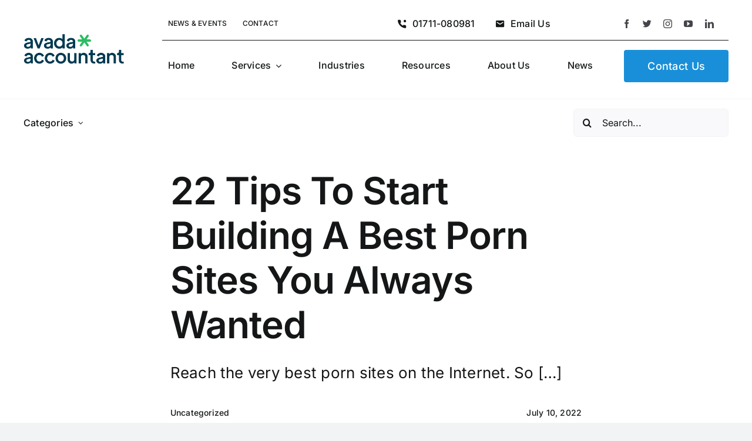

--- FILE ---
content_type: text/html; charset=UTF-8
request_url: https://www.kmacobd.com/2022/07/10/22-tips-to-start-building-a-best-porn-sites-you-always-wanted/
body_size: 34276
content:
<!DOCTYPE html>
<html class="avada-html-layout-wide avada-html-header-position-top avada-is-100-percent-template" lang="en-US" prefix="og: http://ogp.me/ns# fb: http://ogp.me/ns/fb#">
<head>
	<meta http-equiv="X-UA-Compatible" content="IE=edge" />
	<meta http-equiv="Content-Type" content="text/html; charset=utf-8"/>
	<meta name="viewport" content="width=device-width, initial-scale=1" />
	<title>22 Tips To Start Building A Best Porn Sites You Always Wanted &#8211; K.M.ALAM &amp; CO. (KMACO)</title>
<meta name='robots' content='max-image-preview:large' />
<link rel="alternate" type="application/rss+xml" title="K.M.ALAM &amp; CO. (KMACO) &raquo; Feed" href="https://www.kmacobd.com/feed/" />
<link rel="alternate" type="application/rss+xml" title="K.M.ALAM &amp; CO. (KMACO) &raquo; Comments Feed" href="https://www.kmacobd.com/comments/feed/" />
		
		
		
				<link rel="alternate" type="application/rss+xml" title="K.M.ALAM &amp; CO. (KMACO) &raquo; 22 Tips To Start Building A Best Porn Sites You Always Wanted Comments Feed" href="https://www.kmacobd.com/2022/07/10/22-tips-to-start-building-a-best-porn-sites-you-always-wanted/feed/" />
<link rel="alternate" title="oEmbed (JSON)" type="application/json+oembed" href="https://www.kmacobd.com/wp-json/oembed/1.0/embed?url=https%3A%2F%2Fwww.kmacobd.com%2F2022%2F07%2F10%2F22-tips-to-start-building-a-best-porn-sites-you-always-wanted%2F" />
<link rel="alternate" title="oEmbed (XML)" type="text/xml+oembed" href="https://www.kmacobd.com/wp-json/oembed/1.0/embed?url=https%3A%2F%2Fwww.kmacobd.com%2F2022%2F07%2F10%2F22-tips-to-start-building-a-best-porn-sites-you-always-wanted%2F&#038;format=xml" />

		<meta property="og:title" content="22 Tips To Start Building A Best Porn Sites You Always Wanted"/>
		<meta property="og:type" content="article"/>
		<meta property="og:url" content="https://www.kmacobd.com/2022/07/10/22-tips-to-start-building-a-best-porn-sites-you-always-wanted/"/>
		<meta property="og:site_name" content="K.M.ALAM &amp; CO. (KMACO)"/>
		<meta property="og:description" content="Reach the very best porn sites on the Internet. So what does the more recent analysis say? One evaluate of greater than eighty studies in 2009 conclude d that proof of a causal link between porn use and violence is slim, and any findings proving a connection are sometimes exaggerated by the media and politicians."/>

									<meta property="og:image" content="https://www.kmacobd.com/wp-content/uploads/2022/05/kmacoLOGO_White2.png"/>
							<style id='wp-img-auto-sizes-contain-inline-css' type='text/css'>
img:is([sizes=auto i],[sizes^="auto," i]){contain-intrinsic-size:3000px 1500px}
/*# sourceURL=wp-img-auto-sizes-contain-inline-css */
</style>
<style id='wp-emoji-styles-inline-css' type='text/css'>

	img.wp-smiley, img.emoji {
		display: inline !important;
		border: none !important;
		box-shadow: none !important;
		height: 1em !important;
		width: 1em !important;
		margin: 0 0.07em !important;
		vertical-align: -0.1em !important;
		background: none !important;
		padding: 0 !important;
	}
/*# sourceURL=wp-emoji-styles-inline-css */
</style>
<style id='wp-block-library-inline-css' type='text/css'>
:root{--wp-block-synced-color:#7a00df;--wp-block-synced-color--rgb:122,0,223;--wp-bound-block-color:var(--wp-block-synced-color);--wp-editor-canvas-background:#ddd;--wp-admin-theme-color:#007cba;--wp-admin-theme-color--rgb:0,124,186;--wp-admin-theme-color-darker-10:#006ba1;--wp-admin-theme-color-darker-10--rgb:0,107,160.5;--wp-admin-theme-color-darker-20:#005a87;--wp-admin-theme-color-darker-20--rgb:0,90,135;--wp-admin-border-width-focus:2px}@media (min-resolution:192dpi){:root{--wp-admin-border-width-focus:1.5px}}.wp-element-button{cursor:pointer}:root .has-very-light-gray-background-color{background-color:#eee}:root .has-very-dark-gray-background-color{background-color:#313131}:root .has-very-light-gray-color{color:#eee}:root .has-very-dark-gray-color{color:#313131}:root .has-vivid-green-cyan-to-vivid-cyan-blue-gradient-background{background:linear-gradient(135deg,#00d084,#0693e3)}:root .has-purple-crush-gradient-background{background:linear-gradient(135deg,#34e2e4,#4721fb 50%,#ab1dfe)}:root .has-hazy-dawn-gradient-background{background:linear-gradient(135deg,#faaca8,#dad0ec)}:root .has-subdued-olive-gradient-background{background:linear-gradient(135deg,#fafae1,#67a671)}:root .has-atomic-cream-gradient-background{background:linear-gradient(135deg,#fdd79a,#004a59)}:root .has-nightshade-gradient-background{background:linear-gradient(135deg,#330968,#31cdcf)}:root .has-midnight-gradient-background{background:linear-gradient(135deg,#020381,#2874fc)}:root{--wp--preset--font-size--normal:16px;--wp--preset--font-size--huge:42px}.has-regular-font-size{font-size:1em}.has-larger-font-size{font-size:2.625em}.has-normal-font-size{font-size:var(--wp--preset--font-size--normal)}.has-huge-font-size{font-size:var(--wp--preset--font-size--huge)}.has-text-align-center{text-align:center}.has-text-align-left{text-align:left}.has-text-align-right{text-align:right}.has-fit-text{white-space:nowrap!important}#end-resizable-editor-section{display:none}.aligncenter{clear:both}.items-justified-left{justify-content:flex-start}.items-justified-center{justify-content:center}.items-justified-right{justify-content:flex-end}.items-justified-space-between{justify-content:space-between}.screen-reader-text{border:0;clip-path:inset(50%);height:1px;margin:-1px;overflow:hidden;padding:0;position:absolute;width:1px;word-wrap:normal!important}.screen-reader-text:focus{background-color:#ddd;clip-path:none;color:#444;display:block;font-size:1em;height:auto;left:5px;line-height:normal;padding:15px 23px 14px;text-decoration:none;top:5px;width:auto;z-index:100000}html :where(.has-border-color){border-style:solid}html :where([style*=border-top-color]){border-top-style:solid}html :where([style*=border-right-color]){border-right-style:solid}html :where([style*=border-bottom-color]){border-bottom-style:solid}html :where([style*=border-left-color]){border-left-style:solid}html :where([style*=border-width]){border-style:solid}html :where([style*=border-top-width]){border-top-style:solid}html :where([style*=border-right-width]){border-right-style:solid}html :where([style*=border-bottom-width]){border-bottom-style:solid}html :where([style*=border-left-width]){border-left-style:solid}html :where(img[class*=wp-image-]){height:auto;max-width:100%}:where(figure){margin:0 0 1em}html :where(.is-position-sticky){--wp-admin--admin-bar--position-offset:var(--wp-admin--admin-bar--height,0px)}@media screen and (max-width:600px){html :where(.is-position-sticky){--wp-admin--admin-bar--position-offset:0px}}

/*# sourceURL=wp-block-library-inline-css */
</style><style id='global-styles-inline-css' type='text/css'>
:root{--wp--preset--aspect-ratio--square: 1;--wp--preset--aspect-ratio--4-3: 4/3;--wp--preset--aspect-ratio--3-4: 3/4;--wp--preset--aspect-ratio--3-2: 3/2;--wp--preset--aspect-ratio--2-3: 2/3;--wp--preset--aspect-ratio--16-9: 16/9;--wp--preset--aspect-ratio--9-16: 9/16;--wp--preset--color--black: #000000;--wp--preset--color--cyan-bluish-gray: #abb8c3;--wp--preset--color--white: #ffffff;--wp--preset--color--pale-pink: #f78da7;--wp--preset--color--vivid-red: #cf2e2e;--wp--preset--color--luminous-vivid-orange: #ff6900;--wp--preset--color--luminous-vivid-amber: #fcb900;--wp--preset--color--light-green-cyan: #7bdcb5;--wp--preset--color--vivid-green-cyan: #00d084;--wp--preset--color--pale-cyan-blue: #8ed1fc;--wp--preset--color--vivid-cyan-blue: #0693e3;--wp--preset--color--vivid-purple: #9b51e0;--wp--preset--gradient--vivid-cyan-blue-to-vivid-purple: linear-gradient(135deg,rgb(6,147,227) 0%,rgb(155,81,224) 100%);--wp--preset--gradient--light-green-cyan-to-vivid-green-cyan: linear-gradient(135deg,rgb(122,220,180) 0%,rgb(0,208,130) 100%);--wp--preset--gradient--luminous-vivid-amber-to-luminous-vivid-orange: linear-gradient(135deg,rgb(252,185,0) 0%,rgb(255,105,0) 100%);--wp--preset--gradient--luminous-vivid-orange-to-vivid-red: linear-gradient(135deg,rgb(255,105,0) 0%,rgb(207,46,46) 100%);--wp--preset--gradient--very-light-gray-to-cyan-bluish-gray: linear-gradient(135deg,rgb(238,238,238) 0%,rgb(169,184,195) 100%);--wp--preset--gradient--cool-to-warm-spectrum: linear-gradient(135deg,rgb(74,234,220) 0%,rgb(151,120,209) 20%,rgb(207,42,186) 40%,rgb(238,44,130) 60%,rgb(251,105,98) 80%,rgb(254,248,76) 100%);--wp--preset--gradient--blush-light-purple: linear-gradient(135deg,rgb(255,206,236) 0%,rgb(152,150,240) 100%);--wp--preset--gradient--blush-bordeaux: linear-gradient(135deg,rgb(254,205,165) 0%,rgb(254,45,45) 50%,rgb(107,0,62) 100%);--wp--preset--gradient--luminous-dusk: linear-gradient(135deg,rgb(255,203,112) 0%,rgb(199,81,192) 50%,rgb(65,88,208) 100%);--wp--preset--gradient--pale-ocean: linear-gradient(135deg,rgb(255,245,203) 0%,rgb(182,227,212) 50%,rgb(51,167,181) 100%);--wp--preset--gradient--electric-grass: linear-gradient(135deg,rgb(202,248,128) 0%,rgb(113,206,126) 100%);--wp--preset--gradient--midnight: linear-gradient(135deg,rgb(2,3,129) 0%,rgb(40,116,252) 100%);--wp--preset--font-size--small: 12px;--wp--preset--font-size--medium: 20px;--wp--preset--font-size--large: 24px;--wp--preset--font-size--x-large: 42px;--wp--preset--font-size--normal: 16px;--wp--preset--font-size--xlarge: 32px;--wp--preset--font-size--huge: 48px;--wp--preset--spacing--20: 0.44rem;--wp--preset--spacing--30: 0.67rem;--wp--preset--spacing--40: 1rem;--wp--preset--spacing--50: 1.5rem;--wp--preset--spacing--60: 2.25rem;--wp--preset--spacing--70: 3.38rem;--wp--preset--spacing--80: 5.06rem;--wp--preset--shadow--natural: 6px 6px 9px rgba(0, 0, 0, 0.2);--wp--preset--shadow--deep: 12px 12px 50px rgba(0, 0, 0, 0.4);--wp--preset--shadow--sharp: 6px 6px 0px rgba(0, 0, 0, 0.2);--wp--preset--shadow--outlined: 6px 6px 0px -3px rgb(255, 255, 255), 6px 6px rgb(0, 0, 0);--wp--preset--shadow--crisp: 6px 6px 0px rgb(0, 0, 0);}:where(.is-layout-flex){gap: 0.5em;}:where(.is-layout-grid){gap: 0.5em;}body .is-layout-flex{display: flex;}.is-layout-flex{flex-wrap: wrap;align-items: center;}.is-layout-flex > :is(*, div){margin: 0;}body .is-layout-grid{display: grid;}.is-layout-grid > :is(*, div){margin: 0;}:where(.wp-block-columns.is-layout-flex){gap: 2em;}:where(.wp-block-columns.is-layout-grid){gap: 2em;}:where(.wp-block-post-template.is-layout-flex){gap: 1.25em;}:where(.wp-block-post-template.is-layout-grid){gap: 1.25em;}.has-black-color{color: var(--wp--preset--color--black) !important;}.has-cyan-bluish-gray-color{color: var(--wp--preset--color--cyan-bluish-gray) !important;}.has-white-color{color: var(--wp--preset--color--white) !important;}.has-pale-pink-color{color: var(--wp--preset--color--pale-pink) !important;}.has-vivid-red-color{color: var(--wp--preset--color--vivid-red) !important;}.has-luminous-vivid-orange-color{color: var(--wp--preset--color--luminous-vivid-orange) !important;}.has-luminous-vivid-amber-color{color: var(--wp--preset--color--luminous-vivid-amber) !important;}.has-light-green-cyan-color{color: var(--wp--preset--color--light-green-cyan) !important;}.has-vivid-green-cyan-color{color: var(--wp--preset--color--vivid-green-cyan) !important;}.has-pale-cyan-blue-color{color: var(--wp--preset--color--pale-cyan-blue) !important;}.has-vivid-cyan-blue-color{color: var(--wp--preset--color--vivid-cyan-blue) !important;}.has-vivid-purple-color{color: var(--wp--preset--color--vivid-purple) !important;}.has-black-background-color{background-color: var(--wp--preset--color--black) !important;}.has-cyan-bluish-gray-background-color{background-color: var(--wp--preset--color--cyan-bluish-gray) !important;}.has-white-background-color{background-color: var(--wp--preset--color--white) !important;}.has-pale-pink-background-color{background-color: var(--wp--preset--color--pale-pink) !important;}.has-vivid-red-background-color{background-color: var(--wp--preset--color--vivid-red) !important;}.has-luminous-vivid-orange-background-color{background-color: var(--wp--preset--color--luminous-vivid-orange) !important;}.has-luminous-vivid-amber-background-color{background-color: var(--wp--preset--color--luminous-vivid-amber) !important;}.has-light-green-cyan-background-color{background-color: var(--wp--preset--color--light-green-cyan) !important;}.has-vivid-green-cyan-background-color{background-color: var(--wp--preset--color--vivid-green-cyan) !important;}.has-pale-cyan-blue-background-color{background-color: var(--wp--preset--color--pale-cyan-blue) !important;}.has-vivid-cyan-blue-background-color{background-color: var(--wp--preset--color--vivid-cyan-blue) !important;}.has-vivid-purple-background-color{background-color: var(--wp--preset--color--vivid-purple) !important;}.has-black-border-color{border-color: var(--wp--preset--color--black) !important;}.has-cyan-bluish-gray-border-color{border-color: var(--wp--preset--color--cyan-bluish-gray) !important;}.has-white-border-color{border-color: var(--wp--preset--color--white) !important;}.has-pale-pink-border-color{border-color: var(--wp--preset--color--pale-pink) !important;}.has-vivid-red-border-color{border-color: var(--wp--preset--color--vivid-red) !important;}.has-luminous-vivid-orange-border-color{border-color: var(--wp--preset--color--luminous-vivid-orange) !important;}.has-luminous-vivid-amber-border-color{border-color: var(--wp--preset--color--luminous-vivid-amber) !important;}.has-light-green-cyan-border-color{border-color: var(--wp--preset--color--light-green-cyan) !important;}.has-vivid-green-cyan-border-color{border-color: var(--wp--preset--color--vivid-green-cyan) !important;}.has-pale-cyan-blue-border-color{border-color: var(--wp--preset--color--pale-cyan-blue) !important;}.has-vivid-cyan-blue-border-color{border-color: var(--wp--preset--color--vivid-cyan-blue) !important;}.has-vivid-purple-border-color{border-color: var(--wp--preset--color--vivid-purple) !important;}.has-vivid-cyan-blue-to-vivid-purple-gradient-background{background: var(--wp--preset--gradient--vivid-cyan-blue-to-vivid-purple) !important;}.has-light-green-cyan-to-vivid-green-cyan-gradient-background{background: var(--wp--preset--gradient--light-green-cyan-to-vivid-green-cyan) !important;}.has-luminous-vivid-amber-to-luminous-vivid-orange-gradient-background{background: var(--wp--preset--gradient--luminous-vivid-amber-to-luminous-vivid-orange) !important;}.has-luminous-vivid-orange-to-vivid-red-gradient-background{background: var(--wp--preset--gradient--luminous-vivid-orange-to-vivid-red) !important;}.has-very-light-gray-to-cyan-bluish-gray-gradient-background{background: var(--wp--preset--gradient--very-light-gray-to-cyan-bluish-gray) !important;}.has-cool-to-warm-spectrum-gradient-background{background: var(--wp--preset--gradient--cool-to-warm-spectrum) !important;}.has-blush-light-purple-gradient-background{background: var(--wp--preset--gradient--blush-light-purple) !important;}.has-blush-bordeaux-gradient-background{background: var(--wp--preset--gradient--blush-bordeaux) !important;}.has-luminous-dusk-gradient-background{background: var(--wp--preset--gradient--luminous-dusk) !important;}.has-pale-ocean-gradient-background{background: var(--wp--preset--gradient--pale-ocean) !important;}.has-electric-grass-gradient-background{background: var(--wp--preset--gradient--electric-grass) !important;}.has-midnight-gradient-background{background: var(--wp--preset--gradient--midnight) !important;}.has-small-font-size{font-size: var(--wp--preset--font-size--small) !important;}.has-medium-font-size{font-size: var(--wp--preset--font-size--medium) !important;}.has-large-font-size{font-size: var(--wp--preset--font-size--large) !important;}.has-x-large-font-size{font-size: var(--wp--preset--font-size--x-large) !important;}
/*# sourceURL=global-styles-inline-css */
</style>

<style id='classic-theme-styles-inline-css' type='text/css'>
/*! This file is auto-generated */
.wp-block-button__link{color:#fff;background-color:#32373c;border-radius:9999px;box-shadow:none;text-decoration:none;padding:calc(.667em + 2px) calc(1.333em + 2px);font-size:1.125em}.wp-block-file__button{background:#32373c;color:#fff;text-decoration:none}
/*# sourceURL=/wp-includes/css/classic-themes.min.css */
</style>
<link rel='stylesheet' id='fusion-dynamic-css-css' href='https://www.kmacobd.com/wp-content/uploads/fusion-styles/669f18756477a97d31b54b9af23a1c0e.min.css?ver=3.7.1' type='text/css' media='all' />
<script type="text/javascript" src="https://www.kmacobd.com/wp-includes/js/jquery/jquery.min.js?ver=3.7.1" id="jquery-core-js"></script>
<script type="text/javascript" src="https://www.kmacobd.com/wp-includes/js/jquery/jquery-migrate.min.js?ver=3.4.1" id="jquery-migrate-js"></script>
<link rel="https://api.w.org/" href="https://www.kmacobd.com/wp-json/" /><link rel="alternate" title="JSON" type="application/json" href="https://www.kmacobd.com/wp-json/wp/v2/posts/6657" /><link rel="EditURI" type="application/rsd+xml" title="RSD" href="https://www.kmacobd.com/xmlrpc.php?rsd" />
<meta name="generator" content="WordPress 6.9" />
<link rel="canonical" href="https://www.kmacobd.com/2022/07/10/22-tips-to-start-building-a-best-porn-sites-you-always-wanted/" />
<link rel='shortlink' href='https://www.kmacobd.com/?p=6657' />
<link rel="preload" href="https://www.kmacobd.com/wp-content/themes/Avada/includes/lib/assets/fonts/icomoon/awb-icons.woff" as="font" type="font/woff" crossorigin><link rel="preload" href="//www.kmacobd.com/wp-content/themes/Avada/includes/lib/assets/fonts/fontawesome/webfonts/fa-brands-400.woff2" as="font" type="font/woff2" crossorigin><link rel="preload" href="//www.kmacobd.com/wp-content/themes/Avada/includes/lib/assets/fonts/fontawesome/webfonts/fa-regular-400.woff2" as="font" type="font/woff2" crossorigin><link rel="preload" href="//www.kmacobd.com/wp-content/themes/Avada/includes/lib/assets/fonts/fontawesome/webfonts/fa-solid-900.woff2" as="font" type="font/woff2" crossorigin><link rel="preload" href="https://www.kmacobd.com/wp-content/uploads/fusion-icons/Accountant-Pro-v2.0/fonts/Accountant-Pro.ttf?ym7fev" as="font" type="font/ttf" crossorigin><style type="text/css" id="css-fb-visibility">@media screen and (max-width: 640px){.fusion-no-small-visibility{display:none !important;}body:not(.fusion-builder-ui-wireframe) .sm-text-align-center{text-align:center !important;}body:not(.fusion-builder-ui-wireframe) .sm-text-align-left{text-align:left !important;}body:not(.fusion-builder-ui-wireframe) .sm-text-align-right{text-align:right !important;}body:not(.fusion-builder-ui-wireframe) .sm-flex-align-center{justify-content:center !important;}body:not(.fusion-builder-ui-wireframe) .sm-flex-align-flex-start{justify-content:flex-start !important;}body:not(.fusion-builder-ui-wireframe) .sm-flex-align-flex-end{justify-content:flex-end !important;}body:not(.fusion-builder-ui-wireframe) .sm-mx-auto{margin-left:auto !important;margin-right:auto !important;}body:not(.fusion-builder-ui-wireframe) .sm-ml-auto{margin-left:auto !important;}body:not(.fusion-builder-ui-wireframe) .sm-mr-auto{margin-right:auto !important;}body:not(.fusion-builder-ui-wireframe) .fusion-absolute-position-small{position:absolute;top:auto;width:100%;}}@media screen and (min-width: 641px) and (max-width: 1024px){.fusion-no-medium-visibility{display:none !important;}body:not(.fusion-builder-ui-wireframe) .md-text-align-center{text-align:center !important;}body:not(.fusion-builder-ui-wireframe) .md-text-align-left{text-align:left !important;}body:not(.fusion-builder-ui-wireframe) .md-text-align-right{text-align:right !important;}body:not(.fusion-builder-ui-wireframe) .md-flex-align-center{justify-content:center !important;}body:not(.fusion-builder-ui-wireframe) .md-flex-align-flex-start{justify-content:flex-start !important;}body:not(.fusion-builder-ui-wireframe) .md-flex-align-flex-end{justify-content:flex-end !important;}body:not(.fusion-builder-ui-wireframe) .md-mx-auto{margin-left:auto !important;margin-right:auto !important;}body:not(.fusion-builder-ui-wireframe) .md-ml-auto{margin-left:auto !important;}body:not(.fusion-builder-ui-wireframe) .md-mr-auto{margin-right:auto !important;}body:not(.fusion-builder-ui-wireframe) .fusion-absolute-position-medium{position:absolute;top:auto;width:100%;}}@media screen and (min-width: 1025px){.fusion-no-large-visibility{display:none !important;}body:not(.fusion-builder-ui-wireframe) .lg-text-align-center{text-align:center !important;}body:not(.fusion-builder-ui-wireframe) .lg-text-align-left{text-align:left !important;}body:not(.fusion-builder-ui-wireframe) .lg-text-align-right{text-align:right !important;}body:not(.fusion-builder-ui-wireframe) .lg-flex-align-center{justify-content:center !important;}body:not(.fusion-builder-ui-wireframe) .lg-flex-align-flex-start{justify-content:flex-start !important;}body:not(.fusion-builder-ui-wireframe) .lg-flex-align-flex-end{justify-content:flex-end !important;}body:not(.fusion-builder-ui-wireframe) .lg-mx-auto{margin-left:auto !important;margin-right:auto !important;}body:not(.fusion-builder-ui-wireframe) .lg-ml-auto{margin-left:auto !important;}body:not(.fusion-builder-ui-wireframe) .lg-mr-auto{margin-right:auto !important;}body:not(.fusion-builder-ui-wireframe) .fusion-absolute-position-large{position:absolute;top:auto;width:100%;}}</style><style type="text/css">.recentcomments a{display:inline !important;padding:0 !important;margin:0 !important;}</style>		<script type="text/javascript">
			var doc = document.documentElement;
			doc.setAttribute( 'data-useragent', navigator.userAgent );
		</script>
		
	</head>

<body class="wp-singular post-template-default single single-post postid-6657 single-format-standard wp-theme-Avada fusion-image-hovers fusion-pagination-sizing fusion-button_type-flat fusion-button_span-no fusion-button_gradient-linear avada-image-rollover-circle-yes avada-image-rollover-yes avada-image-rollover-direction-left fusion-body ltr fusion-sticky-header no-tablet-sticky-header no-mobile-sticky-header no-mobile-slidingbar no-mobile-totop avada-has-rev-slider-styles fusion-disable-outline fusion-sub-menu-fade mobile-logo-pos-left layout-wide-mode avada-has-boxed-modal-shadow- layout-scroll-offset-full avada-has-zero-margin-offset-top fusion-top-header menu-text-align-center mobile-menu-design-classic fusion-show-pagination-text fusion-header-layout-v3 avada-responsive avada-footer-fx-none avada-menu-highlight-style-bar fusion-search-form-clean fusion-main-menu-search-overlay fusion-avatar-circle avada-dropdown-styles avada-blog-layout-large avada-blog-archive-layout-large avada-header-shadow-no avada-menu-icon-position-left avada-has-megamenu-shadow avada-has-mobile-menu-search avada-has-main-nav-search-icon avada-has-breadcrumb-mobile-hidden avada-has-titlebar-hide avada-header-border-color-full-transparent avada-has-pagination-width_height avada-flyout-menu-direction-fade avada-ec-views-v1" >
		<a class="skip-link screen-reader-text" href="#content">Skip to content</a>

	<div id="boxed-wrapper">
		<div class="fusion-sides-frame"></div>
		<div id="wrapper" class="fusion-wrapper">
			<div id="home" style="position:relative;top:-1px;"></div>
							<section class="fusion-tb-header"><div class="fusion-fullwidth fullwidth-box fusion-builder-row-1 fusion-flex-container nonhundred-percent-fullwidth non-hundred-percent-height-scrolling fusion-no-small-visibility fusion-no-medium-visibility fusion-sticky-container" style="background-color: var(--awb-color1);background-position: center center;background-repeat: no-repeat;border-width: 0px 0px 0px 0px;border-color:var(--awb-color3);border-style:solid;" data-transition-offset="60" data-scroll-offset="640" data-sticky-large-visibility="1" ><div class="fusion-builder-row fusion-row fusion-flex-align-items-center fusion-flex-justify-content-space-between" style="max-width:1248px;margin-left: calc(-4% / 2 );margin-right: calc(-4% / 2 );"><div class="fusion-layout-column fusion_builder_column fusion-builder-column-0 fusion_builder_column_1_5 1_5 fusion-flex-column fusion-flex-align-self-stretch"><div class="fusion-column-wrapper fusion-flex-justify-content-center fusion-content-layout-column" style="background-position:left top;background-repeat:no-repeat;-webkit-background-size:cover;-moz-background-size:cover;-o-background-size:cover;background-size:cover;padding: 0px 0px 0px 0px;"><div ><span class=" fusion-imageframe imageframe-none imageframe-1 hover-type-none" style="max-width:172px;"><a class="fusion-no-lightbox" href="https://www.kmacobd.com/" target="_self" aria-label="avada-accountant-logo-@2x"><img decoding="async" width="342" height="102" alt="Avada Accountant Logo Retina" src="https://www.kmacobd.com/wp-content/uploads/2020/08/avada-accountant-logo-@2x.png" class="img-responsive wp-image-72"/></a></span><style>.fusion-sticky-container.fusion-sticky-transition .imageframe-1{ max-width:142px !important; }</style></div></div><style type="text/css">.fusion-body .fusion-builder-column-0{width:20% !important;margin-top : 12px;margin-bottom : 12px;}.fusion-builder-column-0 > .fusion-column-wrapper {padding-top : 0px !important;padding-right : 0px !important;margin-right : 9.6%;padding-bottom : 0px !important;padding-left : 0px !important;margin-left : 9.6%;}@media only screen and (max-width:1024px) {.fusion-body .fusion-builder-column-0{width:25% !important;order : 0;}.fusion-builder-column-0 > .fusion-column-wrapper {margin-right : 7.68%;margin-left : 7.68%;}}@media only screen and (max-width:640px) {.fusion-body .fusion-builder-column-0{width:100% !important;order : 0;}.fusion-builder-column-0 > .fusion-column-wrapper {margin-right : 1.92%;margin-left : 1.92%;}}</style></div><div class="fusion-layout-column fusion_builder_column fusion-builder-column-1 fusion_builder_column_4_5 4_5 fusion-flex-column"><div class="fusion-column-wrapper fusion-flex-justify-content-center fusion-content-layout-column" style="background-position:left top;background-repeat:no-repeat;-webkit-background-size:cover;-moz-background-size:cover;-o-background-size:cover;background-size:cover;padding: 0px 0px 0px 0px;"><div class="fusion-builder-row fusion-builder-row-inner fusion-row fusion-flex-align-items-center fusion-flex-justify-content-space-between" style="width:104% !important;max-width:104% !important;margin-left: calc(-4% / 2 );margin-right: calc(-4% / 2 );"><div class="fusion-layout-column fusion_builder_column_inner fusion-builder-nested-column-0 fusion_builder_column_inner_2_5 2_5 fusion-flex-column fusion-display-normal-only"><div class="fusion-column-wrapper fusion-flex-justify-content-center fusion-content-layout-column" style="background-position:left top;background-repeat:no-repeat;-webkit-background-size:cover;-moz-background-size:cover;-o-background-size:cover;background-size:cover;border-width: 0 0 1px 0;border-color:hsla(var(--awb-custom1-h),var(--awb-custom1-s),var(--awb-custom1-l),calc( var(--awb-custom1-a) - 90% ));border-style:solid;padding: 0px 0px 0px 0px;"><nav class="fusion-menu-element-wrapper direction-row mode-dropdown expand-method-hover submenu-mode-dropdown mobile-mode-collapse-to-button mobile-size-column-absolute icons-position-left dropdown-carets-yes has-active-border-bottom-no has-active-border-left-no has-active-border-right-no mobile-trigger-fullwidth-off mobile-indent-on mobile-justify-center main-justify-left loading mega-menu-loading expand-right submenu-transition-slide_up" aria-label="Menu" data-breakpoint="640" data-count="0" data-transition-type="fade" data-transition-time="300" id="menu-spacing"><button type="button" class="avada-menu-mobile-menu-trigger no-text" onClick="fusionNavClickExpandBtn(this);" aria-expanded="false" aria-controls="menu-accountant-top-menu"><span class="inner"><span class="collapsed-nav-text"><span class="screen-reader-text">Toggle Navigation</span></span><span class="collapsed-nav-icon"><span class="collapsed-nav-icon-open icon-accountant-menu"></span><span class="collapsed-nav-icon-close icon-accountant-cancel"></span></span></span></button><style>.fusion-body .fusion-menu-element-wrapper[data-count="0"],.fusion-body .fusion-menu-element-wrapper[data-count="0"] .fusion-menu-element-list .menu-item > a{font-size:12px;}.fusion-body .fusion-menu-element-wrapper[data-count="0"] .fusion-menu-element-list{align-items:center;font-family:var(--awb-typography3-font-family);font-weight:var(--awb-typography3-font-weight);font-style:var(--awb-typography3-font-style);min-height:56px;}.fusion-body .fusion-menu-element-wrapper[data-count="0"] > .avada-menu-mobile-menu-trigger{font-family:var(--awb-typography3-font-family);font-weight:var(--awb-typography3-font-weight);font-style:var(--awb-typography3-font-style);background-color:var(--awb-custom10);color:var(--awb-color1);font-size:16px;}.fusion-body .fusion-menu-element-wrapper[data-count="0"] .fusion-menu-element-list > li{margin-left:calc(6px / 2);margin-right:calc(6px / 2);}.fusion-body .fusion-menu-element-wrapper[data-count="0"] .fusion-menu-element-list > li:not(.fusion-menu-item-button) > .background-default{border-radius:6px 6px 6px 6px;border-color:var(--awb-color7);}.fusion-body .fusion-menu-element-wrapper[data-count="0"] .fusion-menu-element-list > li:not(.fusion-menu-item-button),.fusion-body .fusion-menu-element-wrapper[data-count="0"] .fusion-menu-element-list > li:not(.fusion-menu-item-button) > .background-active{border-radius:6px 6px 6px 6px;}.fusion-body .fusion-menu-element-wrapper[data-count="0"] .fusion-menu-element-list > li:not(.fusion-menu-item-button) > a{padding-top:calc(6px + 0px);padding-right:calc(10px + 0px);padding-bottom:calc(6px + 0px);padding-left:calc(10px + 0px);}.fusion-body .fusion-menu-element-wrapper[data-count="0"] .fusion-menu-element-list > li:not(.fusion-menu-item-button) .fusion-widget-cart > a{padding-top:calc(6px + 0px);padding-right:calc(10px + 0px);}.fusion-body .fusion-menu-element-wrapper[data-count="0"] .fusion-menu-element-list > li:not(.fusion-menu-item-button):focus-within > a{padding-top:calc(6px + 0px);}.fusion-body .fusion-menu-element-wrapper[data-count="0"] .fusion-menu-element-list > li:not(.fusion-menu-item-button) > .fusion-open-nav-submenu,.fusion-body .fusion-menu-element-wrapper[data-count="0"] .fusion-menu-element-list > li:not(.fusion-menu-item-button):hover > a,.fusion-body .fusion-menu-element-wrapper[data-count="0"] .fusion-menu-element-list > li:not(.fusion-menu-item-button).hover > a,.fusion-body .fusion-menu-element-wrapper[data-count="0"] .fusion-menu-element-list > li:not(.fusion-menu-item-button):focus > a,.fusion-body .fusion-menu-element-wrapper[data-count="0"] .fusion-menu-element-list > li:not(.fusion-menu-item-button):active > a,.fusion-body .fusion-menu-element-wrapper[data-count="0"] .fusion-menu-element-list > li:not(.fusion-menu-item-button).current-menu-item > a{padding-top:calc(6px + 0px);}.fusion-body .fusion-menu-element-wrapper[data-count="0"] .fusion-menu-element-list > li:not(.fusion-menu-item-button).current-menu-ancestor > a{padding-top:calc(6px + 0px);}.fusion-body .fusion-menu-element-wrapper[data-count="0"] .fusion-menu-element-list > li:not(.fusion-menu-item-button).current-menu-parent > a{padding-top:calc(6px + 0px);}.fusion-body .fusion-menu-element-wrapper[data-count="0"] .fusion-menu-element-list > li:not(.fusion-menu-item-button).expanded > a{padding-top:calc(6px + 0px);}.fusion-body .fusion-menu-element-wrapper[data-count="0"] .fusion-menu-element-list > li:not(.fusion-menu-item-button):hover > .fusion-open-nav-submenu{padding-top:calc(6px + 0px);}.fusion-body .fusion-menu-element-wrapper[data-count="0"] .fusion-menu-element-list > li:not(.fusion-menu-item-button).hover > .fusion-open-nav-submenu{padding-top:calc(6px + 0px);}.fusion-body .fusion-menu-element-wrapper[data-count="0"] .fusion-menu-element-list > li:not(.fusion-menu-item-button):focus > .fusion-open-nav-submenu{padding-top:calc(6px + 0px);}.fusion-body .fusion-menu-element-wrapper[data-count="0"] .fusion-menu-element-list > li:not(.fusion-menu-item-button):active > .fusion-open-nav-submenu{padding-top:calc(6px + 0px);}.fusion-body .fusion-menu-element-wrapper[data-count="0"] .fusion-menu-element-list > li:not(.fusion-menu-item-button):focus-within > .fusion-open-nav-submenu{padding-top:calc(6px + 0px);}.fusion-body .fusion-menu-element-wrapper[data-count="0"] .fusion-menu-element-list > li:not(.fusion-menu-item-button).current-menu-item > .fusion-open-nav-submenu{padding-top:calc(6px + 0px);}.fusion-body .fusion-menu-element-wrapper[data-count="0"] .fusion-menu-element-list > li:not(.fusion-menu-item-button).current-menu-ancestor > .fusion-open-nav-submenu{padding-top:calc(6px + 0px);}.fusion-body .fusion-menu-element-wrapper[data-count="0"] .fusion-menu-element-list > li:not(.fusion-menu-item-button).current-menu-parent > .fusion-open-nav-submenu{padding-top:calc(6px + 0px);}.fusion-body .fusion-menu-element-wrapper[data-count="0"] .fusion-menu-element-list > li:not(.fusion-menu-item-button).expanded > .fusion-open-nav-submenu{padding-top:calc(6px + 0px);}.fusion-body .fusion-menu-element-wrapper[data-count="0"] .fusion-menu-element-list > li:not(.fusion-menu-item-button):not(.menu-item-has-children):focus-within > a{padding-right:calc(10px + 0px);padding-bottom:calc(6px + 0px);padding-left:calc(10px + 0px);}.fusion-body .fusion-menu-element-wrapper[data-count="0"] .fusion-menu-element-list > li:not(.fusion-menu-item-button):not(.menu-item-has-children):hover > a,.fusion-body .fusion-menu-element-wrapper[data-count="0"] .fusion-menu-element-list > li:not(.fusion-menu-item-button):not(.menu-item-has-children).hover > a,.fusion-body .fusion-menu-element-wrapper[data-count="0"] .fusion-menu-element-list > li:not(.fusion-menu-item-button):not(.menu-item-has-children):focus > a,.fusion-body .fusion-menu-element-wrapper[data-count="0"] .fusion-menu-element-list > li:not(.fusion-menu-item-button):not(.menu-item-has-children):active > a,.fusion-body .fusion-menu-element-wrapper[data-count="0"] .fusion-menu-element-list > li:not(.fusion-menu-item-button):not(.menu-item-has-children).current-menu-item > a{padding-right:calc(10px + 0px);padding-bottom:calc(6px + 0px);padding-left:calc(10px + 0px);}.fusion-body .fusion-menu-element-wrapper[data-count="0"] .fusion-menu-element-list > li:not(.fusion-menu-item-button):not(.menu-item-has-children).current-menu-ancestor > a{padding-right:calc(10px + 0px);padding-bottom:calc(6px + 0px);padding-left:calc(10px + 0px);}.fusion-body .fusion-menu-element-wrapper[data-count="0"] .fusion-menu-element-list > li:not(.fusion-menu-item-button):not(.menu-item-has-children).current-menu-parent > a{padding-right:calc(10px + 0px);padding-bottom:calc(6px + 0px);padding-left:calc(10px + 0px);}.fusion-body .fusion-menu-element-wrapper[data-count="0"] .fusion-menu-element-list > li:not(.fusion-menu-item-button):not(.menu-item-has-children).expanded > a{padding-right:calc(10px + 0px);padding-bottom:calc(6px + 0px);padding-left:calc(10px + 0px);}.fusion-body .fusion-menu-element-wrapper[data-count="0"] .fusion-menu-form-inline{padding-top:6px;}.fusion-body .fusion-menu-element-wrapper[data-count="0"] .custom-menu-search-overlay ~ .fusion-overlay-search{padding-top:6px;color:var(--awb-custom10) !important;}.fusion-body .fusion-menu-element-wrapper[data-count="0"]:not(.collapse-enabled) .fusion-menu-element-list .custom-menu-search-overlay .fusion-overlay-search,.fusion-body .fusion-menu-element-wrapper[data-count="0"]:not(.collapse-enabled) .fusion-menu-element-list .fusion-menu-form-inline{padding-top:6px;padding-bottom:6px;padding-right:10px;padding-left:10px;}.fusion-body .fusion-menu-element-wrapper[data-count="0"]:not(.collapse-enabled) .fusion-menu-element-list > li:not(.fusion-menu-item-button) > .fusion-open-nav-submenu{padding-bottom:6px;color:var(--awb-custom10) !important;}.fusion-body .fusion-menu-element-wrapper[data-count="0"]:not(.collapse-enabled) .fusion-menu-form-inline,.fusion-body .fusion-menu-element-wrapper[data-count="0"]:not(.collapse-enabled) .custom-menu-search-overlay ~ .fusion-overlay-search{padding-bottom:6px;padding-right:10px;padding-left:10px;}.fusion-body .fusion-menu-element-wrapper[data-count="0"] .custom-menu-search-dropdown .fusion-main-menu-icon{padding-right:10px !important;padding-left:10px !important;color:var(--awb-custom10) !important;}.fusion-body .fusion-menu-element-wrapper[data-count="0"] .fusion-overlay-search .fusion-close-search:before,.fusion-body .fusion-menu-element-wrapper[data-count="0"] .fusion-overlay-search .fusion-close-search:after{background:var(--awb-custom10);}.fusion-body .fusion-menu-element-wrapper[data-count="0"]:not(.collapse-enabled) .fusion-menu-element-list > li:not(.fusion-menu-item-button) > .background-active{background:hsla(var(--awb-color7-h),var(--awb-color7-s),var(--awb-color7-l),calc( var(--awb-color7-a) - 92% ));}.fusion-body .fusion-menu-element-wrapper[data-count="0"]:not(.collapse-enabled).expand-method-click.dropdown-arrows-parent.direction-row > ul > li.menu-item-has-children.expanded:after,.fusion-body .fusion-menu-element-wrapper[data-count="0"]:not(.collapse-enabled).expand-method-hover.dropdown-arrows-parent.direction-row > ul > li.menu-item-has-children:hover:after,.fusion-body .fusion-menu-element-wrapper[data-count="0"]:not(.collapse-enabled).expand-method-hover.dropdown-arrows-parent.direction-row > ul > li.menu-item-has-children.hover:after,.fusion-body .fusion-menu-element-wrapper[data-count="0"]:not(.collapse-enabled).expand-method-hover.dropdown-arrows-parent.direction-row > ul > li.menu-item-has-children:focus:after,.fusion-body .fusion-menu-element-wrapper[data-count="0"]:not(.collapse-enabled).expand-method-hover.dropdown-arrows-parent.direction-row > ul > li.menu-item-has-children:active:after{border-top-color:hsla(var(--awb-color7-h),var(--awb-color7-s),var(--awb-color7-l),calc( var(--awb-color7-a) - 92% ));}.fusion-body .fusion-menu-element-wrapper[data-count="0"]:not(.collapse-enabled).expand-method-hover.dropdown-arrows-parent.direction-row > ul > li.menu-item-has-children:focus-within:after{border-top-color:hsla(var(--awb-color7-h),var(--awb-color7-s),var(--awb-color7-l),calc( var(--awb-color7-a) - 92% ));}.fusion-body .fusion-menu-element-wrapper[data-count="0"]:not(.collapse-enabled) .fusion-menu-element-list > li:not(.fusion-menu-item-button):not(.custom-menu-search-overlay):focus-within > a{color:var(--awb-custom1) !important;}.fusion-body .fusion-menu-element-wrapper[data-count="0"]:not(.collapse-enabled) .fusion-menu-element-list > li:not(.fusion-menu-item-button):not(.custom-menu-search-overlay):hover > a,.fusion-body .fusion-menu-element-wrapper[data-count="0"]:not(.collapse-enabled) .fusion-menu-element-list > li:not(.fusion-menu-item-button).hover > a,.fusion-body .fusion-menu-element-wrapper[data-count="0"]:not(.collapse-enabled) .fusion-menu-element-list > li:not(.fusion-menu-item-button):not(.custom-menu-search-overlay):focus > a,.fusion-body .fusion-menu-element-wrapper[data-count="0"]:not(.collapse-enabled) .fusion-menu-element-list > li:not(.fusion-menu-item-button):not(.custom-menu-search-overlay):active > a,.fusion-body .fusion-menu-element-wrapper[data-count="0"]:not(.collapse-enabled) .fusion-menu-element-list > li:not(.fusion-menu-item-button).current-menu-item > a{color:var(--awb-custom1) !important;}.fusion-body .fusion-menu-element-wrapper[data-count="0"]:not(.collapse-enabled) .fusion-menu-element-list > li:not(.fusion-menu-item-button).current-menu-ancestor:not(.awb-flyout-top-level-no-link) > a{color:var(--awb-custom1) !important;}.fusion-body .fusion-menu-element-wrapper[data-count="0"]:not(.collapse-enabled) .fusion-menu-element-list > li:not(.fusion-menu-item-button).current-menu-parent:not(.awb-flyout-top-level-no-link) > a{color:var(--awb-custom1) !important;}.fusion-body .fusion-menu-element-wrapper[data-count="0"]:not(.collapse-enabled) .fusion-menu-element-list > li:not(.fusion-menu-item-button).expanded > a{color:var(--awb-custom1) !important;}.fusion-body .fusion-menu-element-wrapper[data-count="0"]:not(.collapse-enabled) .fusion-menu-element-list > li:not(.fusion-menu-item-button):hover > .fusion-open-nav-submenu{color:var(--awb-custom1) !important;}.fusion-body .fusion-menu-element-wrapper[data-count="0"]:not(.collapse-enabled) .fusion-menu-element-list > li:not(.fusion-menu-item-button).hover > .fusion-open-nav-submenu{color:var(--awb-custom1) !important;}.fusion-body .fusion-menu-element-wrapper[data-count="0"]:not(.collapse-enabled) .fusion-menu-element-list > li:not(.fusion-menu-item-button):focus > .fusion-open-nav-submenu{color:var(--awb-custom1) !important;}.fusion-body .fusion-menu-element-wrapper[data-count="0"]:not(.collapse-enabled) .fusion-menu-element-list > li:not(.fusion-menu-item-button):active > .fusion-open-nav-submenu{color:var(--awb-custom1) !important;}.fusion-body .fusion-menu-element-wrapper[data-count="0"]:not(.collapse-enabled) .fusion-menu-element-list > li:not(.fusion-menu-item-button):focus-within > .fusion-open-nav-submenu{color:var(--awb-custom1) !important;}.fusion-body .fusion-menu-element-wrapper[data-count="0"]:not(.collapse-enabled) .fusion-menu-element-list > li:not(.fusion-menu-item-button).current-menu-item > .fusion-open-nav-submenu{color:var(--awb-custom1) !important;}.fusion-body .fusion-menu-element-wrapper[data-count="0"]:not(.collapse-enabled) .fusion-menu-element-list > li:not(.fusion-menu-item-button).current-menu-ancestor > .fusion-open-nav-submenu{color:var(--awb-custom1) !important;}.fusion-body .fusion-menu-element-wrapper[data-count="0"]:not(.collapse-enabled) .fusion-menu-element-list > li:not(.fusion-menu-item-button).current-menu-parent > .fusion-open-nav-submenu{color:var(--awb-custom1) !important;}.fusion-body .fusion-menu-element-wrapper[data-count="0"]:not(.collapse-enabled) .fusion-menu-element-list > li:not(.fusion-menu-item-button).expanded > .fusion-open-nav-submenu{color:var(--awb-custom1) !important;}.fusion-body .fusion-menu-element-wrapper[data-count="0"].direction-row:not(.collapse-enabled):not(.submenu-mode-flyout) .fusion-menu-element-list > li > ul.sub-menu:not(.fusion-megamenu),.fusion-body .fusion-menu-element-wrapper[data-count="0"]:not(.collapse-enabled):not(.submenu-mode-flyout) .fusion-menu-element-list .fusion-megamenu-wrapper{margin-top:12px !important;}.fusion-body .fusion-menu-element-wrapper[data-count="0"].expand-method-hover.direction-row .fusion-menu-element-list > li:hover:before,.fusion-body .fusion-menu-element-wrapper[data-count="0"].expand-method-hover.direction-row .fusion-menu-element-list > li.hover:before,.fusion-body .fusion-menu-element-wrapper[data-count="0"].expand-method-hover.direction-row .fusion-menu-element-list > li:focus:before,.fusion-body .fusion-menu-element-wrapper[data-count="0"].expand-method-hover.direction-row .fusion-menu-element-list > li:active:before{bottom:calc(0px - 12px);height:12px;}.fusion-body .fusion-menu-element-wrapper[data-count="0"].expand-method-hover.direction-row .fusion-menu-element-list > li:focus-within:before{bottom:calc(0px - 12px);height:12px;}.fusion-body .fusion-menu-element-wrapper[data-count="0"].submenu-transition-slide_up:not(.collapse-enabled).expand-method-hover.direction-row .fusion-menu-element-list li::after{transform:translateY(12px);}.fusion-body .fusion-menu-element-wrapper[data-count="0"]:not(.collapse-enabled).submenu-transition-slide_up.direction-row.dropdown-arrows-parent > ul > li:after{top:calc(100% - 12px) !important;}.fusion-body .fusion-menu-element-wrapper[data-count="0"] .fusion-menu-element-list .sub-menu > li:first-child{border-top-right-radius:6px;}.fusion-body .fusion-menu-element-wrapper[data-count="0"] .fusion-menu-element-list .sub-menu,.fusion-body .fusion-menu-element-wrapper[data-count="0"] .custom-menu-search-dropdown .fusion-menu-searchform-dropdown .fusion-search-form-content,.fusion-body .fusion-menu-element-wrapper[data-count="0"] .fusion-megamenu-wrapper{border-top-right-radius:6px;border-bottom-left-radius:6px;border-bottom-right-radius:6px;}.fusion-body .fusion-menu-element-wrapper[data-count="0"] .fusion-menu-element-list .sub-menu > li:last-child{border-bottom-left-radius:6px;border-bottom-right-radius:6px;}.fusion-body .fusion-menu-element-wrapper[data-count="0"] .fusion-megamenu-wrapper li .fusion-megamenu-title-disabled{color:var(--awb-custom10);border-color:rgba(226,226,226,0);}.fusion-body .fusion-menu-element-wrapper[data-count="0"] .fusion-menu-element-list ul:not(.fusion-megamenu):not(.fusion-menu-searchform-dropdown) > li:not(.fusion-menu-item-button):focus-within{background-color:var(--awb-color1);}.fusion-body .fusion-menu-element-wrapper[data-count="0"] .fusion-menu-element-list ul:not(.fusion-megamenu):not(.fusion-menu-searchform-dropdown) > li:not(.fusion-menu-item-button):hover,.fusion-body .fusion-menu-element-wrapper[data-count="0"] .fusion-menu-element-list ul:not(.fusion-megamenu):not(.fusion-menu-searchform-dropdown) > li:not(.fusion-menu-item-button).hover,.fusion-body .fusion-menu-element-wrapper[data-count="0"] .fusion-menu-element-list ul:not(.fusion-megamenu):not(.fusion-menu-searchform-dropdown) > li:not(.fusion-menu-item-button):focus,.fusion-body .fusion-menu-element-wrapper[data-count="0"] .fusion-menu-element-list ul:not(.fusion-megamenu):not(.fusion-menu-searchform-dropdown) > li:not(.fusion-menu-item-button).expanded{background-color:var(--awb-color1);}.fusion-body .fusion-menu-element-wrapper[data-count="0"] .fusion-menu-element-list ul:not(.fusion-megamenu) > li.current-menu-item:not(.fusion-menu-item-button){background-color:var(--awb-color1);}.fusion-body .fusion-menu-element-wrapper[data-count="0"] .fusion-menu-element-list ul:not(.fusion-megamenu) > li.current-menu-parent:not(.fusion-menu-item-button){background-color:var(--awb-color1);}.fusion-body .fusion-menu-element-wrapper[data-count="0"] .fusion-menu-element-list ul:not(.fusion-megamenu) > li.current-menu-ancestor:not(.fusion-menu-item-button){background-color:var(--awb-color1);}.fusion-body .fusion-menu-element-wrapper[data-count="0"] .fusion-menu-element-list ul:not(.fusion-megamenu) > li.current_page_item:not(.fusion-menu-item-button){background-color:var(--awb-color1);}.fusion-body .fusion-menu-element-wrapper[data-count="0"] .fusion-megamenu-wrapper .fusion-megamenu-submenu > a:focus-within{background-color:var(--awb-color1);color:var(--awb-color7) !important;}.fusion-body .fusion-menu-element-wrapper[data-count="0"] .fusion-megamenu-wrapper .fusion-megamenu-submenu > a:hover,.fusion-body .fusion-menu-element-wrapper[data-count="0"] .fusion-megamenu-wrapper .fusion-megamenu-submenu > a.hover,.fusion-body .fusion-menu-element-wrapper[data-count="0"] .fusion-megamenu-wrapper .fusion-megamenu-submenu > a:focus,.fusion-body .fusion-menu-element-wrapper[data-count="0"] .fusion-megamenu-wrapper .fusion-megamenu-submenu > a:active,.fusion-body .fusion-menu-element-wrapper[data-count="0"] .fusion-megamenu-wrapper .fusion-megamenu-submenu > a:hover > .fusion-open-nav-submenu{background-color:var(--awb-color1);color:var(--awb-color7) !important;}.fusion-body .fusion-menu-element-wrapper[data-count="0"] .fusion-megamenu-wrapper .fusion-megamenu-submenu > a.hover > .fusion-open-nav-submenu{background-color:var(--awb-color1);color:var(--awb-color7) !important;}.fusion-body .fusion-menu-element-wrapper[data-count="0"] .fusion-megamenu-wrapper .fusion-megamenu-submenu > a:focus > .fusion-open-nav-submenu{background-color:var(--awb-color1);color:var(--awb-color7) !important;}.fusion-body .fusion-menu-element-wrapper[data-count="0"] .fusion-megamenu-wrapper .fusion-megamenu-submenu > a:active > .fusion-open-nav-submenu{background-color:var(--awb-color1);color:var(--awb-color7) !important;}.fusion-body .fusion-menu-element-wrapper[data-count="0"] .fusion-megamenu-wrapper .fusion-megamenu-submenu > a:focus-within > .fusion-open-nav-submenu{background-color:var(--awb-color1);color:var(--awb-color7) !important;}.fusion-body .fusion-menu-element-wrapper[data-count="0"].submenu-mode-dropdown li ul.fusion-megamenu li.menu-item-has-children .sub-menu li.menu-item-has-children:focus-within .fusion-open-nav-submenu{background-color:var(--awb-color1);color:var(--awb-color7) !important;}.fusion-body .fusion-menu-element-wrapper[data-count="0"].submenu-mode-dropdown li ul.fusion-megamenu li.menu-item-has-children .sub-menu li.menu-item-has-children .fusion-background-highlight:hover .fusion-open-nav-submenu{background-color:var(--awb-color1);}.fusion-body .fusion-menu-element-wrapper[data-count="0"].submenu-mode-dropdown li ul.fusion-megamenu li.menu-item-has-children .sub-menu li.menu-item-has-children:focus-within > .fusion-background-highlight{background-color:var(--awb-color1);}.fusion-body .fusion-menu-element-wrapper[data-count="0"].submenu-mode-dropdown li ul.fusion-megamenu li.menu-item-has-children .sub-menu li.menu-item-has-children .fusion-background-highlight:hover{background-color:var(--awb-color1);}.fusion-body .fusion-menu-element-wrapper[data-count="0"] .fusion-menu-element-list ul:not(.fusion-megamenu) > li:focus-within > a{color:var(--awb-color7) !important;}.fusion-body .fusion-menu-element-wrapper[data-count="0"] .fusion-menu-element-list ul:not(.fusion-megamenu) > li:hover > a,.fusion-body .fusion-menu-element-wrapper[data-count="0"] .fusion-menu-element-list ul:not(.fusion-megamenu) > li.hover > a,.fusion-body .fusion-menu-element-wrapper[data-count="0"] .fusion-menu-element-list ul:not(.fusion-megamenu) > li:focus > a,.fusion-body .fusion-menu-element-wrapper[data-count="0"] .fusion-menu-element-list ul:not(.fusion-megamenu) > li:not(.fusion-menu-item-button):hover > a{color:var(--awb-color7) !important;}.fusion-body .fusion-menu-element-wrapper[data-count="0"] .fusion-menu-element-list ul:not(.fusion-megamenu) > li.hover:not(.fusion-menu-item-button) > a{color:var(--awb-color7) !important;}.fusion-body .fusion-menu-element-wrapper[data-count="0"] .fusion-menu-element-list ul:not(.fusion-megamenu) > li:not(.fusion-menu-item-button):focus > a{color:var(--awb-color7) !important;}.fusion-body .fusion-menu-element-wrapper[data-count="0"] .fusion-menu-element-list ul:not(.fusion-megamenu) > li:not(.fusion-menu-item-button):focus-within > a{color:var(--awb-color7) !important;}.fusion-body .fusion-menu-element-wrapper[data-count="0"] .fusion-menu-element-list ul:not(.fusion-megamenu) > li.expanded > a{color:var(--awb-color7) !important;}.fusion-body .fusion-menu-element-wrapper[data-count="0"] .fusion-menu-element-list ul:not(.fusion-megamenu) > li:not(.fusion-menu-item-button).current-menu-item > a{color:var(--awb-color7) !important;}.fusion-body .fusion-menu-element-wrapper[data-count="0"] .fusion-menu-element-list ul:not(.fusion-megamenu) > li:not(.fusion-menu-item-button).current-menu-ancestor > a{color:var(--awb-color7) !important;}.fusion-body .fusion-menu-element-wrapper[data-count="0"] .fusion-menu-element-list ul:not(.fusion-megamenu) > li:not(.fusion-menu-item-button).current-menu-parent > a{color:var(--awb-color7) !important;}.fusion-body .fusion-menu-element-wrapper[data-count="0"] .fusion-menu-element-list ul:not(.fusion-megamenu) > li:hover > a .fusion-button{color:var(--awb-color7) !important;}.fusion-body .fusion-menu-element-wrapper[data-count="0"] .fusion-menu-element-list ul:not(.fusion-megamenu) > li.hover > a .fusion-button{color:var(--awb-color7) !important;}.fusion-body .fusion-menu-element-wrapper[data-count="0"] .fusion-menu-element-list ul:not(.fusion-megamenu) > li:focus > a .fusion-button{color:var(--awb-color7) !important;}.fusion-body .fusion-menu-element-wrapper[data-count="0"] .fusion-menu-element-list ul:not(.fusion-megamenu) > li:focus-within > a .fusion-button{color:var(--awb-color7) !important;}.fusion-body .fusion-menu-element-wrapper[data-count="0"] .fusion-menu-element-list ul:not(.fusion-megamenu) > li.expanded > a .fusion-button{color:var(--awb-color7) !important;}.fusion-body .fusion-menu-element-wrapper[data-count="0"] .fusion-menu-element-list ul:not(.fusion-megamenu) > li.current-menu-item > a .fusion-button{color:var(--awb-color7) !important;}.fusion-body .fusion-menu-element-wrapper[data-count="0"] .fusion-menu-element-list ul:not(.fusion-megamenu) > li.current-menu-ancestor > a .fusion-button{color:var(--awb-color7) !important;}.fusion-body .fusion-menu-element-wrapper[data-count="0"] .fusion-menu-element-list ul:not(.fusion-megamenu) > li.current-menu-parent > a .fusion-button{color:var(--awb-color7) !important;}.fusion-body .fusion-menu-element-wrapper[data-count="0"] .fusion-menu-element-list ul:not(.fusion-megamenu) > li:hover > .fusion-open-nav-submenu{color:var(--awb-color7) !important;}.fusion-body .fusion-menu-element-wrapper[data-count="0"] .fusion-menu-element-list ul:not(.fusion-megamenu) > li.hover > .fusion-open-nav-submenu{color:var(--awb-color7) !important;}.fusion-body .fusion-menu-element-wrapper[data-count="0"] .fusion-menu-element-list ul:not(.fusion-megamenu) > li:focus > .fusion-open-nav-submenu{color:var(--awb-color7) !important;}.fusion-body .fusion-menu-element-wrapper[data-count="0"] .fusion-menu-element-list ul:not(.fusion-megamenu) > li:focus-within > .fusion-open-nav-submenu{color:var(--awb-color7) !important;}.fusion-body .fusion-menu-element-wrapper[data-count="0"] .fusion-menu-element-list ul:not(.fusion-megamenu) > li.expanded > .fusion-open-nav-submenu{color:var(--awb-color7) !important;}.fusion-body .fusion-menu-element-wrapper[data-count="0"] .fusion-menu-element-list ul:not(.fusion-megamenu) > li.current-menu-item > .fusion-open-nav-submenu{color:var(--awb-color7) !important;}.fusion-body .fusion-menu-element-wrapper[data-count="0"] .fusion-menu-element-list ul:not(.fusion-megamenu) > li.current-menu-ancestor > .fusion-open-nav-submenu{color:var(--awb-color7) !important;}.fusion-body .fusion-menu-element-wrapper[data-count="0"] .fusion-menu-element-list ul:not(.fusion-megamenu) > li.current-menu-parent > .fusion-open-nav-submenu{color:var(--awb-color7) !important;}.fusion-body .fusion-menu-element-wrapper[data-count="0"] li ul.fusion-megamenu li.menu-item-has-children .sub-menu li.menu-item-has-children .fusion-background-highlight:hover .fusion-open-nav-submenu{color:var(--awb-color7) !important;}.fusion-body .fusion-menu-element-wrapper[data-count="0"] li ul.fusion-megamenu li.menu-item-has-children .sub-menu li.menu-item-has-children:focus-within > .fusion-background-highlight{color:var(--awb-color7) !important;}.fusion-body .fusion-menu-element-wrapper[data-count="0"] li ul.fusion-megamenu li.menu-item-has-children .sub-menu li.menu-item-has-children .fusion-background-highlight:hover{color:var(--awb-color7) !important;}.fusion-body .fusion-menu-element-wrapper[data-count="0"]:not(.collapse-enabled) .fusion-menu-element-list ul:not(.fusion-megamenu) > li{width:140px !important;border-bottom-color:rgba(226,226,226,0);}.fusion-body .fusion-menu-element-wrapper[data-count="0"].direction-row:not(.collapse-enabled) .sub-menu{min-width:0;}.fusion-body .fusion-menu-element-wrapper[data-count="0"] .fusion-megamenu-wrapper .fusion-megamenu-holder .fusion-megamenu .fusion-megamenu-submenu,.fusion-body .fusion-menu-element-wrapper[data-count="0"] .fusion-megamenu-wrapper .fusion-megamenu-submenu .fusion-megamenu-border{border-color:rgba(226,226,226,0);}.fusion-body .fusion-menu-element-wrapper[data-count="0"].collapse-enabled{justify-content:flex-end;font-family:var(--awb-typography3-font-family);font-weight:var(--awb-typography3-font-weight);font-style:var(--awb-typography3-font-style);}.fusion-body .fusion-menu-element-wrapper[data-count="0"] .fusion-menu-element-list > li,.fusion-body .fusion-menu-element-wrapper[data-count="0"] .fusion-menu-element-list .fusion-megamenu-title,.fusion-body .fusion-menu-element-wrapper[data-count="0"] .fusion-menu-element-list ul{text-transform:uppercase;}.fusion-body .fusion-menu-element-wrapper[data-count="0"] .fusion-megamenu-wrapper .fusion-megamenu-holder .fusion-megamenu .fusion-megamenu-submenu .fusion-megamenu-title a,.fusion-body .fusion-menu-element-wrapper[data-count="0"] .fusion-megamenu-wrapper .fusion-megamenu-holder .fusion-megamenu .fusion-megamenu-submenu .fusion-megamenu-icon,.fusion-body .fusion-menu-element-wrapper[data-count="0"] .fusion-megamenu-wrapper .fusion-megamenu-holder .fusion-megamenu .fusion-megamenu-submenu .fusion-megamenu-widgets-container .widget_text .textwidget,.fusion-body .fusion-menu-element-wrapper[data-count="0"]:not(.collapse-enabled) .fusion-menu-element-list > li.menu-item > .fusion-megamenu-icon,.fusion-body .fusion-menu-element-wrapper[data-count="0"]:not(.collapse-enabled) .fusion-menu-element-list > li.menu-item > a > .fusion-megamenu-icon{color:var(--awb-custom10);}.fusion-body .fusion-menu-element-wrapper[data-count="0"]:not(.collapse-enabled) .fusion-menu-element-list > li.menu-item:focus-within > a .fusion-megamenu-icon{color:#65bc7b;}.fusion-body .fusion-menu-element-wrapper[data-count="0"]:not(.collapse-enabled) .fusion-menu-element-list > li.menu-item:hover > a .fusion-megamenu-icon,.fusion-body .fusion-menu-element-wrapper[data-count="0"]:not(.collapse-enabled) .fusion-menu-element-list > li.menu-item.hover > a .fusion-megamenu-icon,.fusion-body .fusion-menu-element-wrapper[data-count="0"]:not(.collapse-enabled) .fusion-menu-element-list > li.menu-item:focus > a .fusion-megamenu-icon,.fusion-body .fusion-menu-element-wrapper[data-count="0"]:not(.collapse-enabled) .fusion-menu-element-list > li.menu-item:active > a .fusion-megamenu-icon,.fusion-body .fusion-menu-element-wrapper[data-count="0"]:not(.collapse-enabled) .fusion-menu-element-list > li.menu-item.current-menu-item > a .fusion-megamenu-icon{color:#65bc7b;}.fusion-body .fusion-menu-element-wrapper[data-count="0"]:not(.collapse-enabled) .fusion-menu-element-list > li.menu-item.current-menu-ancestor > a .fusion-megamenu-icon{color:#65bc7b;}.fusion-body .fusion-menu-element-wrapper[data-count="0"]:not(.collapse-enabled) .fusion-menu-element-list > li:not(.awb-flyout-top-level-no-link).menu-item.current-menu-parent > a .fusion-megamenu-icon{color:#65bc7b;}.fusion-body .fusion-menu-element-wrapper[data-count="0"]:not(.collapse-enabled) .fusion-menu-element-list > li.menu-item.expanded > a .fusion-megamenu-icon{color:#65bc7b;}.fusion-body .fusion-menu-element-wrapper[data-count="0"] .custom-menu-search-dropdown:hover .fusion-main-menu-icon,.fusion-body .fusion-menu-element-wrapper[data-count="0"] .custom-menu-search-overlay:hover .fusion-menu-icon-search.trigger-overlay,.fusion-body .fusion-menu-element-wrapper[data-count="0"] .custom-menu-search-overlay:hover ~ .fusion-overlay-search{color:#65bc7b !important;}.fusion-body .fusion-menu-element-wrapper[data-count="0"].collapse-enabled ul li > a{color:var(--awb-custom10) !important;min-height:60px;font-family:var(--awb-typography3-font-family);font-weight:var(--awb-typography3-font-weight);font-style:var(--awb-typography3-font-style);}.fusion-body .fusion-menu-element-wrapper[data-count="0"].collapse-enabled ul li > a .fusion-button{color:var(--awb-custom10) !important;font-family:var(--awb-typography3-font-family);font-weight:var(--awb-typography3-font-weight);font-style:var(--awb-typography3-font-style);}.fusion-body .fusion-menu-element-wrapper[data-count="0"].collapse-enabled ul li:focus-within .sub-menu li:not(.current-menu-item):not(.current-menu-ancestor):not(.current-menu-parent):not(.expanded) a{color:var(--awb-custom10) !important;}.fusion-body .fusion-menu-element-wrapper[data-count="0"]:not(.collapse-enabled) .fusion-menu-element-list > li:not(.fusion-menu-item-button) > a,.fusion-body .fusion-menu-element-wrapper[data-count="0"] .fusion-menu-element-list ul:not(.fusion-megamenu) > li:not(.fusion-menu-item-button) > a,.fusion-body .fusion-menu-element-wrapper[data-count="0"] .custom-menu-search-overlay .fusion-menu-icon-search.trigger-overlay,.fusion-body .fusion-menu-element-wrapper[data-count="0"].collapse-enabled ul li > .fusion-open-nav-submenu-on-click:before,.fusion-body .fusion-menu-element-wrapper[data-count="0"].collapse-enabled ul li:hover .sub-menu li:not(.current-menu-item):not(.current-menu-ancestor):not(.current-menu-parent):not(.expanded) a,.fusion-body .fusion-menu-element-wrapper[data-count="0"].collapse-enabled ul li.hover .sub-menu li:not(.current-menu-item):not(.current-menu-ancestor):not(.current-menu-parent):not(.expanded) a,.fusion-body .fusion-menu-element-wrapper[data-count="0"].collapse-enabled ul li:focus .sub-menu li:not(.current-menu-item):not(.current-menu-ancestor):not(.current-menu-parent):not(.expanded) a,.fusion-body .fusion-menu-element-wrapper[data-count="0"].collapse-enabled ul li:active .sub-menu li:not(.current-menu-item):not(.current-menu-ancestor):not(.current-menu-parent):not(.expanded) a,.fusion-body .fusion-menu-element-wrapper[data-count="0"].collapse-enabled ul li.current-menu-item .sub-menu li:not(.current-menu-item):not(.current-menu-ancestor):not(.current-menu-parent):not(.expanded) a{color:var(--awb-custom10) !important;}.fusion-body .fusion-menu-element-wrapper[data-count="0"].collapse-enabled ul li.current-menu-ancestor .sub-menu li:not(.current-menu-item):not(.current-menu-ancestor):not(.current-menu-parent):not(.expanded) a{color:var(--awb-custom10) !important;}.fusion-body .fusion-menu-element-wrapper[data-count="0"].collapse-enabled ul li.current-menu-parent .sub-menu li:not(.current-menu-item):not(.current-menu-ancestor):not(.current-menu-parent):not(.expanded) a{color:var(--awb-custom10) !important;}.fusion-body .fusion-menu-element-wrapper[data-count="0"].collapse-enabled ul li.expanded .sub-menu li:not(.current-menu-item):not(.current-menu-ancestor):not(.current-menu-parent):not(.expanded) a{color:var(--awb-custom10) !important;}.fusion-body .fusion-menu-element-wrapper[data-count="0"].collapse-enabled .fusion-megamenu-menu .fusion-megamenu-wrapper .fusion-megamenu-holder .fusion-megamenu .fusion-megamenu-submenu .fusion-megamenu-title a{color:var(--awb-custom10) !important;}.fusion-body .fusion-menu-element-wrapper[data-count="0"].collapse-enabled .fusion-megamenu-menu .fusion-megamenu-wrapper .fusion-megamenu-holder ul li a{color:var(--awb-custom10) !important;}.fusion-body .fusion-menu-element-wrapper[data-count="0"].collapse-enabled .fusion-megamenu-menu .fusion-megamenu-wrapper .fusion-megamenu-holder ul li .awb-justify-title{color:var(--awb-custom10) !important;}.fusion-body .fusion-menu-element-wrapper[data-count="0"].collapse-enabled ul li:focus-within > a{background:var(--awb-color2) !important;color:var(--awb-color7) !important;}.fusion-body .fusion-menu-element-wrapper[data-count="0"].collapse-enabled ul li:hover > a,.fusion-body .fusion-menu-element-wrapper[data-count="0"].collapse-enabled ul li.hover > a,.fusion-body .fusion-menu-element-wrapper[data-count="0"].collapse-enabled ul li:focus > a,.fusion-body .fusion-menu-element-wrapper[data-count="0"].collapse-enabled ul li:active > a,.fusion-body .fusion-menu-element-wrapper[data-count="0"].collapse-enabled ul li.current-menu-item > a{background:var(--awb-color2) !important;color:var(--awb-color7) !important;}.fusion-body .fusion-menu-element-wrapper[data-count="0"].collapse-enabled ul li.current-menu-ancestor > a{background:var(--awb-color2) !important;color:var(--awb-color7) !important;}.fusion-body .fusion-menu-element-wrapper[data-count="0"].collapse-enabled ul li.current-menu-parent > a{background:var(--awb-color2) !important;color:var(--awb-color7) !important;}.fusion-body .fusion-menu-element-wrapper[data-count="0"].collapse-enabled ul li.expanded > a{background:var(--awb-color2) !important;color:var(--awb-color7) !important;}.fusion-body .fusion-menu-element-wrapper[data-count="0"].collapse-enabled ul li.fusion-menu-item-button:focus-within{background:var(--awb-color2) !important;}.fusion-body .fusion-menu-element-wrapper[data-count="0"].collapse-enabled ul li.fusion-menu-item-button:hover,.fusion-body .fusion-menu-element-wrapper[data-count="0"].collapse-enabled ul li.fusion-menu-item-button.hover,.fusion-body .fusion-menu-element-wrapper[data-count="0"].collapse-enabled ul li.fusion-menu-item-button:focus,.fusion-body .fusion-menu-element-wrapper[data-count="0"].collapse-enabled ul li.fusion-menu-item-button:active,.fusion-body .fusion-menu-element-wrapper[data-count="0"].collapse-enabled ul li.fusion-menu-item-button.current-menu-item{background:var(--awb-color2) !important;}.fusion-body .fusion-menu-element-wrapper[data-count="0"].collapse-enabled ul li.fusion-menu-item-button.current-menu-ancestor{background:var(--awb-color2) !important;}.fusion-body .fusion-menu-element-wrapper[data-count="0"].collapse-enabled ul li.fusion-menu-item-button.current-menu-parent{background:var(--awb-color2) !important;}.fusion-body .fusion-menu-element-wrapper[data-count="0"].collapse-enabled ul li.fusion-menu-item-button.expanded{background:var(--awb-color2) !important;}.fusion-body .fusion-menu-element-wrapper[data-count="0"].collapse-enabled ul li .sub-menu li:not(.current-menu-item):not(.current-menu-ancestor):not(.current-menu-parent):not(.expanded):hover a{background:var(--awb-color2) !important;color:var(--awb-color7) !important;}.fusion-body .fusion-menu-element-wrapper[data-count="0"].collapse-enabled ul li .sub-menu li:not(.current-menu-item):not(.current-menu-ancestor):not(.current-menu-parent):not(.expanded).hover a{background:var(--awb-color2) !important;color:var(--awb-color7) !important;}.fusion-body .fusion-menu-element-wrapper[data-count="0"].collapse-enabled ul li .sub-menu li:not(.current-menu-item):not(.current-menu-ancestor):not(.current-menu-parent):not(.expanded):focus a{background:var(--awb-color2) !important;color:var(--awb-color7) !important;}.fusion-body .fusion-menu-element-wrapper[data-count="0"].collapse-enabled ul li .sub-menu li:not(.current-menu-item):not(.current-menu-ancestor):not(.current-menu-parent):not(.expanded):active a{background:var(--awb-color2) !important;color:var(--awb-color7) !important;}.fusion-body .fusion-menu-element-wrapper[data-count="0"].collapse-enabled ul li .sub-menu li:not(.current-menu-item):not(.current-menu-ancestor):not(.current-menu-parent):not(.expanded):focus-within a{background:var(--awb-color2) !important;color:var(--awb-color7) !important;}.fusion-body .fusion-menu-element-wrapper[data-count="0"].collapse-enabled .fusion-megamenu-menu .fusion-megamenu-wrapper .fusion-megamenu-holder ul li.current-menu-item{background:var(--awb-color2) !important;}.fusion-body .fusion-menu-element-wrapper[data-count="0"].collapse-enabled .fusion-megamenu-menu .fusion-megamenu-wrapper .fusion-megamenu-holder ul li:hover{background:var(--awb-color2) !important;}.fusion-body .fusion-menu-element-wrapper[data-count="0"].collapse-enabled .fusion-megamenu-menu .fusion-megamenu-wrapper .fusion-megamenu-holder ul li:active{background:var(--awb-color2) !important;}.fusion-body .fusion-menu-element-wrapper[data-count="0"].collapse-enabled .fusion-megamenu-menu .fusion-megamenu-wrapper .fusion-megamenu-holder ul li:focus{background:var(--awb-color2) !important;}.fusion-body .fusion-menu-element-wrapper[data-count="0"].collapse-enabled .fusion-megamenu-menu .fusion-megamenu-wrapper .fusion-megamenu-holder ul li:focus-within{background:var(--awb-color2) !important;}.fusion-body .fusion-menu-element-wrapper[data-count="0"].collapse-enabled ul li:hover > .fusion-open-nav-submenu-on-click:before{color:var(--awb-color7) !important;}.fusion-body .fusion-menu-element-wrapper[data-count="0"].collapse-enabled ul li.hover > .fusion-open-nav-submenu-on-click:before{color:var(--awb-color7) !important;}.fusion-body .fusion-menu-element-wrapper[data-count="0"].collapse-enabled ul li:focus > .fusion-open-nav-submenu-on-click:before{color:var(--awb-color7) !important;}.fusion-body .fusion-menu-element-wrapper[data-count="0"].collapse-enabled ul li:active > .fusion-open-nav-submenu-on-click:before{color:var(--awb-color7) !important;}.fusion-body .fusion-menu-element-wrapper[data-count="0"].collapse-enabled ul li:focus-within > .fusion-open-nav-submenu-on-click:before{color:var(--awb-color7) !important;}.fusion-body .fusion-menu-element-wrapper[data-count="0"].collapse-enabled ul li:hover > a .fusion-button{color:var(--awb-color7) !important;}.fusion-body .fusion-menu-element-wrapper[data-count="0"].collapse-enabled ul li.hover > a .fusion-button{color:var(--awb-color7) !important;}.fusion-body .fusion-menu-element-wrapper[data-count="0"].collapse-enabled ul li:focus > a .fusion-button{color:var(--awb-color7) !important;}.fusion-body .fusion-menu-element-wrapper[data-count="0"].collapse-enabled ul li:active > a .fusion-button{color:var(--awb-color7) !important;}.fusion-body .fusion-menu-element-wrapper[data-count="0"].collapse-enabled ul li:focus-within > a .fusion-button{color:var(--awb-color7) !important;}.fusion-body .fusion-menu-element-wrapper[data-count="0"].collapse-enabled ul li.current-menu-item > a .fusion-button{color:var(--awb-color7) !important;}.fusion-body .fusion-menu-element-wrapper[data-count="0"].collapse-enabled ul li.current-menu-ancestor > a .fusion-button{color:var(--awb-color7) !important;}.fusion-body .fusion-menu-element-wrapper[data-count="0"].collapse-enabled ul li.current-menu-parent > a .fusion-button{color:var(--awb-color7) !important;}.fusion-body .fusion-menu-element-wrapper[data-count="0"].collapse-enabled ul li.expanded > a .fusion-button{color:var(--awb-color7) !important;}.fusion-body .fusion-menu-element-wrapper[data-count="0"].collapse-enabled ul li.current-menu-item > .fusion-open-nav-submenu-on-click:before{color:var(--awb-color7) !important;}.fusion-body .fusion-menu-element-wrapper[data-count="0"].collapse-enabled ul li.current-menu-parent > .fusion-open-nav-submenu-on-click:before{color:var(--awb-color7) !important;}.fusion-body .fusion-menu-element-wrapper[data-count="0"].collapse-enabled ul li.current-menu-ancestor > .fusion-open-nav-submenu-on-click:before{color:var(--awb-color7) !important;}.fusion-body .fusion-menu-element-wrapper[data-count="0"].collapse-enabled ul.sub-menu.sub-menu li.current-menu-ancestor > .fusion-open-nav-submenu-on-click:before{color:var(--awb-color7) !important;}.fusion-body .fusion-menu-element-wrapper[data-count="0"].collapse-enabled ul.sub-menu.sub-menu li.current-menu-parent > .fusion-open-nav-submenu-on-click:before{color:var(--awb-color7) !important;}.fusion-body .fusion-menu-element-wrapper[data-count="0"].collapse-enabled ul.sub-menu.sub-menu li.expanded > .fusion-open-nav-submenu-on-click:before{color:var(--awb-color7) !important;}.fusion-body .fusion-menu-element-wrapper[data-count="0"].collapse-enabled ul.sub-menu.sub-menu li:hover > .fusion-open-nav-submenu-on-click:before{color:var(--awb-color7) !important;}.fusion-body .fusion-menu-element-wrapper[data-count="0"].collapse-enabled ul.sub-menu.sub-menu li.hover > .fusion-open-nav-submenu-on-click:before{color:var(--awb-color7) !important;}.fusion-body .fusion-menu-element-wrapper[data-count="0"].collapse-enabled ul.sub-menu.sub-menu li:focus > .fusion-open-nav-submenu-on-click:before{color:var(--awb-color7) !important;}.fusion-body .fusion-menu-element-wrapper[data-count="0"].collapse-enabled ul.sub-menu.sub-menu li:active > .fusion-open-nav-submenu-on-click:before{color:var(--awb-color7) !important;}.fusion-body .fusion-menu-element-wrapper[data-count="0"].collapse-enabled ul.sub-menu.sub-menu li:focus-within > .fusion-open-nav-submenu-on-click:before{color:var(--awb-color7) !important;}.fusion-body .fusion-menu-element-wrapper[data-count="0"].collapse-enabled ul.sub-menu.sub-menu li:hover > a{color:var(--awb-color7) !important;}.fusion-body .fusion-menu-element-wrapper[data-count="0"].collapse-enabled ul.sub-menu.sub-menu li.hover > a{color:var(--awb-color7) !important;}.fusion-body .fusion-menu-element-wrapper[data-count="0"].collapse-enabled ul.sub-menu.sub-menu li:focus > a{color:var(--awb-color7) !important;}.fusion-body .fusion-menu-element-wrapper[data-count="0"].collapse-enabled ul.sub-menu.sub-menu li:active > a{color:var(--awb-color7) !important;}.fusion-body .fusion-menu-element-wrapper[data-count="0"].collapse-enabled ul.sub-menu.sub-menu li:focus-within > a{color:var(--awb-color7) !important;}.fusion-body .fusion-menu-element-wrapper[data-count="0"].collapse-enabled ul.sub-menu.sub-menu li.current-menu-item > a{color:var(--awb-color7) !important;}.fusion-body .fusion-menu-element-wrapper[data-count="0"].collapse-enabled ul.sub-menu.sub-menu li.current-menu-ancestor > a{color:var(--awb-color7) !important;}.fusion-body .fusion-menu-element-wrapper[data-count="0"].collapse-enabled ul.sub-menu.sub-menu li.current-menu-parent > a{color:var(--awb-color7) !important;}.fusion-body .fusion-menu-element-wrapper[data-count="0"].collapse-enabled ul.sub-menu.sub-menu li.expanded > a{color:var(--awb-color7) !important;}.fusion-body .fusion-menu-element-wrapper[data-count="0"].collapse-enabled ul.sub-menu.sub-menu li:hover > a:hover{color:var(--awb-color7) !important;}.fusion-body .fusion-menu-element-wrapper[data-count="0"].collapse-enabled ul.sub-menu.sub-menu li.hover > a:hover{color:var(--awb-color7) !important;}.fusion-body .fusion-menu-element-wrapper[data-count="0"].collapse-enabled ul.sub-menu.sub-menu li:focus > a:hover{color:var(--awb-color7) !important;}.fusion-body .fusion-menu-element-wrapper[data-count="0"].collapse-enabled ul.sub-menu.sub-menu li:active > a:hover{color:var(--awb-color7) !important;}.fusion-body .fusion-menu-element-wrapper[data-count="0"].collapse-enabled ul.sub-menu.sub-menu li:focus-within > a:hover{color:var(--awb-color7) !important;}.fusion-body .fusion-menu-element-wrapper[data-count="0"].collapse-enabled ul.sub-menu.sub-menu li.current-menu-item > a:hover{color:var(--awb-color7) !important;}.fusion-body .fusion-menu-element-wrapper[data-count="0"].collapse-enabled ul.sub-menu.sub-menu li.current-menu-ancestor > a:hover{color:var(--awb-color7) !important;}.fusion-body .fusion-menu-element-wrapper[data-count="0"].collapse-enabled ul.sub-menu.sub-menu li.current-menu-parent > a:hover{color:var(--awb-color7) !important;}.fusion-body .fusion-menu-element-wrapper[data-count="0"].collapse-enabled ul.sub-menu.sub-menu li.expanded > a:hover{color:var(--awb-color7) !important;}.fusion-body .fusion-menu-element-wrapper[data-count="0"].collapse-enabled ul.sub-menu.sub-menu li.current-menu-item > .fusion-open-nav-submenu-on-click:before{color:var(--awb-color7) !important;}.fusion-body .fusion-menu-element-wrapper[data-count="0"].collapse-enabled .fusion-megamenu-menu .fusion-megamenu-wrapper .fusion-megamenu-holder ul li.current-menu-item > a{color:var(--awb-color7) !important;}.fusion-body .fusion-menu-element-wrapper[data-count="0"].collapse-enabled .fusion-megamenu-menu .fusion-megamenu-wrapper .fusion-megamenu-holder ul li:hover > a{color:var(--awb-color7) !important;}.fusion-body .fusion-menu-element-wrapper[data-count="0"].collapse-enabled .fusion-megamenu-menu .fusion-megamenu-wrapper .fusion-megamenu-holder ul li:active > a{color:var(--awb-color7) !important;}.fusion-body .fusion-menu-element-wrapper[data-count="0"].collapse-enabled .fusion-megamenu-menu .fusion-megamenu-wrapper .fusion-megamenu-holder ul li:focus > a{color:var(--awb-color7) !important;}.fusion-body .fusion-menu-element-wrapper[data-count="0"].collapse-enabled .fusion-megamenu-menu .fusion-megamenu-wrapper .fusion-megamenu-holder ul li:focus-within > a{color:var(--awb-color7) !important;}.fusion-body .fusion-menu-element-wrapper[data-count="0"].collapse-enabled .fusion-megamenu-menu .fusion-megamenu-wrapper .fusion-megamenu-holder ul li:hover .fusion-megamenu-title{color:var(--awb-color7) !important;}.fusion-body .fusion-menu-element-wrapper[data-count="0"].collapse-enabled .fusion-megamenu-menu .fusion-megamenu-wrapper .fusion-megamenu-holder ul li:hover .fusion-megamenu-title .awb-justify-title{color:var(--awb-color7) !important;}.fusion-body .fusion-menu-element-wrapper[data-count="0"].collapse-enabled .fusion-megamenu-menu .fusion-megamenu-wrapper .fusion-megamenu-holder ul li:active .fusion-megamenu-title{color:var(--awb-color7) !important;}.fusion-body .fusion-menu-element-wrapper[data-count="0"].collapse-enabled .fusion-megamenu-menu .fusion-megamenu-wrapper .fusion-megamenu-holder ul li:active .fusion-megamenu-title .awb-justify-title{color:var(--awb-color7) !important;}.fusion-body .fusion-menu-element-wrapper[data-count="0"].collapse-enabled .fusion-megamenu-menu .fusion-megamenu-wrapper .fusion-megamenu-holder ul li:focus .fusion-megamenu-title{color:var(--awb-color7) !important;}.fusion-body .fusion-menu-element-wrapper[data-count="0"].collapse-enabled .fusion-megamenu-menu .fusion-megamenu-wrapper .fusion-megamenu-holder ul li:focus .fusion-megamenu-title .awb-justify-title{color:var(--awb-color7) !important;}.fusion-body .fusion-menu-element-wrapper[data-count="0"].collapse-enabled li:not(:last-child),.fusion-body .fusion-menu-element-wrapper[data-count="0"].collapse-enabled li.menu-item:not(.expanded),.fusion-body .fusion-menu-element-wrapper[data-count="0"].collapse-enabled li.menu-item.expanded .fusion-megamenu-wrapper ul.fusion-megamenu li.menu-item-has-children .fusion-megamenu-title{border-bottom-color:rgba(255,255,255,0) !important;}.fusion-body .fusion-menu-element-wrapper[data-count="0"].collapse-enabled li.menu-item.expanded .fusion-megamenu-wrapper,.fusion-body .fusion-menu-element-wrapper[data-count="0"].collapse-enabled li.menu-item.menu-item-has-children ul.sub-menu li.menu-item-has-children.expanded>ul.sub-menu{border-top-color:rgba(255,255,255,0);}.fusion-body .fusion-menu-element-wrapper[data-count="0"].collapse-enabled .fusion-open-nav-submenu-on-click:before,.fusion-body .fusion-menu-element-wrapper[data-count="0"].collapse-enabled li.menu-item{min-height:60px;}.fusion-body .fusion-menu-element-wrapper[data-count="0"].collapse-enabled .fusion-menu-element-list li a,.fusion-body .fusion-menu-element-wrapper[data-count="0"].collapse-enabled .fusion-menu-element-list li a .fusion-button,.fusion-body .fusion-menu-element-wrapper[data-count="0"].collapse-enabled .fusion-menu-element-list li .fusion-open-nav-submenu:before{font-size:14px;}.fusion-body .fusion-menu-element-wrapper[data-count="0"].collapse-enabled .fusion-megamenu-wrapper .fusion-megamenu-holder .fusion-megamenu-submenu .fusion-megamenu-title a,.fusion-body .fusion-menu-element-wrapper[data-count="0"].collapse-enabled .fusion-megamenu-wrapper .fusion-megamenu-holder .fusion-megamenu-submenu .fusion-megamenu-title .awb-justify-title{font-size:14px;font-family:var(--awb-typography3-font-family);font-weight:var(--awb-typography3-font-weight);font-style:var(--awb-typography3-font-style);}.fusion-body .fusion-menu-element-wrapper[data-count="0"] .fusion-megamenu-wrapper .fusion-megamenu-holder .fusion-megamenu .fusion-megamenu-submenu .fusion-megamenu-title .awb-justify-title,.fusion-body .fusion-menu-element-wrapper[data-count="0"] .fusion-menu-element-list .sub-menu > li,.fusion-body .fusion-menu-element-wrapper[data-count="0"] .fusion-menu-element-list .sub-menu li a,.fusion-body .fusion-menu-element-wrapper[data-count="0"].collapse-enabled .fusion-megamenu-wrapper .fusion-megamenu-holder .fusion-megamenu-submenu .fusion-megamenu-title{font-family:var(--awb-typography3-font-family);font-weight:var(--awb-typography3-font-weight);font-style:var(--awb-typography3-font-style);}.fusion-body .fusion-menu-element-wrapper[data-count="0"] [class*="awb-icon-"],.fusion-body .fusion-menu-element-wrapper[data-count="0"] [class^="awb-icon-"],.fusion-body .fusion-menu-element-wrapper[data-count="0"].collapse-enabled [class*="awb-icon-"],.fusion-body .fusion-menu-element-wrapper[data-count="0"].collapse-enabled [class^="awb-icon-"]{font-family:var(--awb-typography3-font-family) !important;}.fusion-body .fusion-menu-element-wrapper[data-count="0"]:not(.collapse-enabled) .fusion-menu-element-list ul,.fusion-body .fusion-menu-element-wrapper[data-count="0"]:not(.collapse-enabled) .custom-menu-search-dropdown .fusion-menu-searchform-dropdown .fusion-search-form-content,.fusion-body .fusion-menu-element-wrapper[data-count="0"]:not(.collapse-enabled) .fusion-menu-element-list .fusion-megamenu-wrapper{box-shadow:0px 12px 26px -12px hsla(var(--awb-custom10-h),var(--awb-custom10-s),var(--awb-custom10-l),calc(var(--awb-custom10-a) - 64%));;}</style><ul id="menu-accountant-top-menu" class="fusion-menu fusion-custom-menu fusion-menu-element-list"><li  id="menu-item-2362"  class="menu-item menu-item-type-post_type menu-item-object-page menu-item-2362"  data-item-id="2362"><span class="background-default transition-fade"></span><span class="background-active transition-fade"></span><a  href="https://www.kmacobd.com/news-events/" class="fusion-background-highlight"><span class="menu-text">News &#038; Events</span></a></li><li  id="menu-item-2363"  class="menu-item menu-item-type-post_type menu-item-object-page menu-item-2363"  data-item-id="2363"><span class="background-default transition-fade"></span><span class="background-active transition-fade"></span><a  href="https://www.kmacobd.com/contact/" class="fusion-background-highlight"><span class="menu-text">Contact</span></a></li></ul></nav></div><style type="text/css">.fusion-body .fusion-builder-nested-column-0{width:40% !important;margin-top : 0px;margin-bottom : 0px;}.fusion-builder-nested-column-0 > .fusion-column-wrapper {padding-top : 0px !important;padding-right : 0px !important;margin-right : 0%;padding-bottom : 0px !important;padding-left : 0px !important;margin-left : 4.8%;}@media only screen and (max-width:1024px) {.fusion-body .fusion-builder-nested-column-0{width:40% !important;order : 0;}.fusion-builder-nested-column-0 > .fusion-column-wrapper {margin-right : 0%;margin-left : 4.8%;}}@media only screen and (max-width:640px) {.fusion-body .fusion-builder-nested-column-0{width:100% !important;order : 0;}.fusion-builder-nested-column-0 > .fusion-column-wrapper {margin-right : 1.92%;margin-left : 1.92%;}}</style></div><div class="fusion-layout-column fusion_builder_column_inner fusion-builder-nested-column-1 fusion_builder_column_inner_2_5 2_5 fusion-flex-column fusion-display-normal-only"><div class="fusion-column-wrapper fusion-flex-justify-content-flex-start fusion-content-layout-column" style="background-position:left top;background-repeat:no-repeat;-webkit-background-size:cover;-moz-background-size:cover;-o-background-size:cover;background-size:cover;border-width: 0 0 1px 0;border-color:hsla(var(--awb-custom1-h),var(--awb-custom1-s),var(--awb-custom1-l),calc( var(--awb-custom1-a) - 90% ));border-style:solid;padding: 0px 0px 0px 0px;"><nav class="fusion-menu-element-wrapper direction-row mode-dropdown expand-method-hover submenu-mode-dropdown mobile-mode-collapse-to-button mobile-size-full-absolute icons-position-left dropdown-carets-yes has-active-border-bottom-no has-active-border-left-no has-active-border-right-no mobile-trigger-fullwidth-off mobile-indent-on mobile-justify-left main-justify-left loading mega-menu-loading expand-right submenu-transition-fade" aria-label="Menu" data-breakpoint="640" data-count="1" data-transition-type="fade" data-transition-time="300"><button type="button" class="avada-menu-mobile-menu-trigger no-text" onClick="fusionNavClickExpandBtn(this);" aria-expanded="false" aria-controls="menu-accountant-contact-menu"><span class="inner"><span class="collapsed-nav-text"><span class="screen-reader-text">Toggle Navigation</span></span><span class="collapsed-nav-icon"><span class="collapsed-nav-icon-open icon-accountant-menu"></span><span class="collapsed-nav-icon-close icon-accountant-cancel"></span></span></span></button><style>.fusion-body .fusion-menu-element-wrapper[data-count="1"] .fusion-menu-element-list{align-items:center;font-family:var(--awb-typography3-font-family);font-weight:var(--awb-typography3-font-weight);font-style:var(--awb-typography3-font-style);min-height:56px;}.fusion-body .fusion-menu-element-wrapper[data-count="1"] > .avada-menu-mobile-menu-trigger,.fusion-body .fusion-menu-element-wrapper[data-count="1"] .fusion-megamenu-wrapper .fusion-megamenu-holder .fusion-megamenu .fusion-megamenu-submenu .fusion-megamenu-title .awb-justify-title{font-family:var(--awb-typography3-font-family);font-weight:var(--awb-typography3-font-weight);font-style:var(--awb-typography3-font-style);}.fusion-body .fusion-menu-element-wrapper[data-count="1"] [class*="awb-icon-"],.fusion-body .fusion-menu-element-wrapper[data-count="1"] [class^="awb-icon-"]{font-family:var(--awb-typography3-font-family) !important;}.fusion-body .fusion-menu-element-wrapper[data-count="1"] .fusion-menu-element-list > li{margin-left:calc(6px / 2);margin-right:calc(6px / 2);}.fusion-body .fusion-menu-element-wrapper[data-count="1"] .fusion-menu-element-list > li:not(.fusion-menu-item-button) > .background-default{border-radius:6px 6px 6px 6px;border-color:var(--awb-color7);}.fusion-body .fusion-menu-element-wrapper[data-count="1"] .fusion-menu-element-list > li:not(.fusion-menu-item-button),.fusion-body .fusion-menu-element-wrapper[data-count="1"] .fusion-menu-element-list > li:not(.fusion-menu-item-button) > .background-active{border-radius:6px 6px 6px 6px;}.fusion-body .fusion-menu-element-wrapper[data-count="1"] .fusion-menu-element-list > li:not(.fusion-menu-item-button) > a{padding-top:calc(6px + 0px);padding-right:calc(10px + 0px);padding-bottom:calc(6px + 0px);padding-left:calc(10px + 0px);}.fusion-body .fusion-menu-element-wrapper[data-count="1"] .fusion-menu-element-list > li:not(.fusion-menu-item-button) .fusion-widget-cart > a{padding-top:calc(6px + 0px);padding-right:calc(10px + 0px);}.fusion-body .fusion-menu-element-wrapper[data-count="1"] .fusion-menu-element-list > li:not(.fusion-menu-item-button):focus-within > a{padding-top:calc(6px + 0px);}.fusion-body .fusion-menu-element-wrapper[data-count="1"] .fusion-menu-element-list > li:not(.fusion-menu-item-button) > .fusion-open-nav-submenu,.fusion-body .fusion-menu-element-wrapper[data-count="1"] .fusion-menu-element-list > li:not(.fusion-menu-item-button):hover > a,.fusion-body .fusion-menu-element-wrapper[data-count="1"] .fusion-menu-element-list > li:not(.fusion-menu-item-button).hover > a,.fusion-body .fusion-menu-element-wrapper[data-count="1"] .fusion-menu-element-list > li:not(.fusion-menu-item-button):focus > a,.fusion-body .fusion-menu-element-wrapper[data-count="1"] .fusion-menu-element-list > li:not(.fusion-menu-item-button):active > a,.fusion-body .fusion-menu-element-wrapper[data-count="1"] .fusion-menu-element-list > li:not(.fusion-menu-item-button).current-menu-item > a{padding-top:calc(6px + 0px);}.fusion-body .fusion-menu-element-wrapper[data-count="1"] .fusion-menu-element-list > li:not(.fusion-menu-item-button).current-menu-ancestor > a{padding-top:calc(6px + 0px);}.fusion-body .fusion-menu-element-wrapper[data-count="1"] .fusion-menu-element-list > li:not(.fusion-menu-item-button).current-menu-parent > a{padding-top:calc(6px + 0px);}.fusion-body .fusion-menu-element-wrapper[data-count="1"] .fusion-menu-element-list > li:not(.fusion-menu-item-button).expanded > a{padding-top:calc(6px + 0px);}.fusion-body .fusion-menu-element-wrapper[data-count="1"] .fusion-menu-element-list > li:not(.fusion-menu-item-button):hover > .fusion-open-nav-submenu{padding-top:calc(6px + 0px);}.fusion-body .fusion-menu-element-wrapper[data-count="1"] .fusion-menu-element-list > li:not(.fusion-menu-item-button).hover > .fusion-open-nav-submenu{padding-top:calc(6px + 0px);}.fusion-body .fusion-menu-element-wrapper[data-count="1"] .fusion-menu-element-list > li:not(.fusion-menu-item-button):focus > .fusion-open-nav-submenu{padding-top:calc(6px + 0px);}.fusion-body .fusion-menu-element-wrapper[data-count="1"] .fusion-menu-element-list > li:not(.fusion-menu-item-button):active > .fusion-open-nav-submenu{padding-top:calc(6px + 0px);}.fusion-body .fusion-menu-element-wrapper[data-count="1"] .fusion-menu-element-list > li:not(.fusion-menu-item-button):focus-within > .fusion-open-nav-submenu{padding-top:calc(6px + 0px);}.fusion-body .fusion-menu-element-wrapper[data-count="1"] .fusion-menu-element-list > li:not(.fusion-menu-item-button).current-menu-item > .fusion-open-nav-submenu{padding-top:calc(6px + 0px);}.fusion-body .fusion-menu-element-wrapper[data-count="1"] .fusion-menu-element-list > li:not(.fusion-menu-item-button).current-menu-ancestor > .fusion-open-nav-submenu{padding-top:calc(6px + 0px);}.fusion-body .fusion-menu-element-wrapper[data-count="1"] .fusion-menu-element-list > li:not(.fusion-menu-item-button).current-menu-parent > .fusion-open-nav-submenu{padding-top:calc(6px + 0px);}.fusion-body .fusion-menu-element-wrapper[data-count="1"] .fusion-menu-element-list > li:not(.fusion-menu-item-button).expanded > .fusion-open-nav-submenu{padding-top:calc(6px + 0px);}.fusion-body .fusion-menu-element-wrapper[data-count="1"] .fusion-menu-element-list > li:not(.fusion-menu-item-button):not(.menu-item-has-children):focus-within > a{padding-right:calc(10px + 0px);padding-bottom:calc(6px + 0px);padding-left:calc(10px + 0px);}.fusion-body .fusion-menu-element-wrapper[data-count="1"] .fusion-menu-element-list > li:not(.fusion-menu-item-button):not(.menu-item-has-children):hover > a,.fusion-body .fusion-menu-element-wrapper[data-count="1"] .fusion-menu-element-list > li:not(.fusion-menu-item-button):not(.menu-item-has-children).hover > a,.fusion-body .fusion-menu-element-wrapper[data-count="1"] .fusion-menu-element-list > li:not(.fusion-menu-item-button):not(.menu-item-has-children):focus > a,.fusion-body .fusion-menu-element-wrapper[data-count="1"] .fusion-menu-element-list > li:not(.fusion-menu-item-button):not(.menu-item-has-children):active > a,.fusion-body .fusion-menu-element-wrapper[data-count="1"] .fusion-menu-element-list > li:not(.fusion-menu-item-button):not(.menu-item-has-children).current-menu-item > a{padding-right:calc(10px + 0px);padding-bottom:calc(6px + 0px);padding-left:calc(10px + 0px);}.fusion-body .fusion-menu-element-wrapper[data-count="1"] .fusion-menu-element-list > li:not(.fusion-menu-item-button):not(.menu-item-has-children).current-menu-ancestor > a{padding-right:calc(10px + 0px);padding-bottom:calc(6px + 0px);padding-left:calc(10px + 0px);}.fusion-body .fusion-menu-element-wrapper[data-count="1"] .fusion-menu-element-list > li:not(.fusion-menu-item-button):not(.menu-item-has-children).current-menu-parent > a{padding-right:calc(10px + 0px);padding-bottom:calc(6px + 0px);padding-left:calc(10px + 0px);}.fusion-body .fusion-menu-element-wrapper[data-count="1"] .fusion-menu-element-list > li:not(.fusion-menu-item-button):not(.menu-item-has-children).expanded > a{padding-right:calc(10px + 0px);padding-bottom:calc(6px + 0px);padding-left:calc(10px + 0px);}.fusion-body .fusion-menu-element-wrapper[data-count="1"] .fusion-menu-form-inline{padding-top:6px;}.fusion-body .fusion-menu-element-wrapper[data-count="1"] .custom-menu-search-overlay ~ .fusion-overlay-search{padding-top:6px;color:var(--awb-custom10) !important;}.fusion-body .fusion-menu-element-wrapper[data-count="1"]:not(.collapse-enabled) .fusion-menu-element-list .custom-menu-search-overlay .fusion-overlay-search,.fusion-body .fusion-menu-element-wrapper[data-count="1"]:not(.collapse-enabled) .fusion-menu-element-list .fusion-menu-form-inline{padding-top:6px;padding-bottom:6px;padding-right:10px;padding-left:10px;}.fusion-body .fusion-menu-element-wrapper[data-count="1"]:not(.collapse-enabled) .fusion-menu-element-list > li:not(.fusion-menu-item-button) > .fusion-open-nav-submenu{padding-bottom:6px;color:var(--awb-custom10) !important;}.fusion-body .fusion-menu-element-wrapper[data-count="1"]:not(.collapse-enabled) .fusion-menu-form-inline,.fusion-body .fusion-menu-element-wrapper[data-count="1"]:not(.collapse-enabled) .custom-menu-search-overlay ~ .fusion-overlay-search{padding-bottom:6px;padding-right:10px;padding-left:10px;}.fusion-body .fusion-menu-element-wrapper[data-count="1"] .custom-menu-search-dropdown .fusion-main-menu-icon{padding-right:10px !important;padding-left:10px !important;color:var(--awb-custom10) !important;}.fusion-body .fusion-menu-element-wrapper[data-count="1"] .fusion-overlay-search .fusion-close-search:before,.fusion-body .fusion-menu-element-wrapper[data-count="1"] .fusion-overlay-search .fusion-close-search:after{background:var(--awb-custom10);}.fusion-body .fusion-menu-element-wrapper[data-count="1"]:not(.collapse-enabled) .fusion-menu-element-list > li:not(.fusion-menu-item-button) > .background-active{background:hsla(var(--awb-color7-h),var(--awb-color7-s),var(--awb-color7-l),calc( var(--awb-color7-a) - 92% ));}.fusion-body .fusion-menu-element-wrapper[data-count="1"]:not(.collapse-enabled).expand-method-click.dropdown-arrows-parent.direction-row > ul > li.menu-item-has-children.expanded:after,.fusion-body .fusion-menu-element-wrapper[data-count="1"]:not(.collapse-enabled).expand-method-hover.dropdown-arrows-parent.direction-row > ul > li.menu-item-has-children:hover:after,.fusion-body .fusion-menu-element-wrapper[data-count="1"]:not(.collapse-enabled).expand-method-hover.dropdown-arrows-parent.direction-row > ul > li.menu-item-has-children.hover:after,.fusion-body .fusion-menu-element-wrapper[data-count="1"]:not(.collapse-enabled).expand-method-hover.dropdown-arrows-parent.direction-row > ul > li.menu-item-has-children:focus:after,.fusion-body .fusion-menu-element-wrapper[data-count="1"]:not(.collapse-enabled).expand-method-hover.dropdown-arrows-parent.direction-row > ul > li.menu-item-has-children:active:after{border-top-color:hsla(var(--awb-color7-h),var(--awb-color7-s),var(--awb-color7-l),calc( var(--awb-color7-a) - 92% ));}.fusion-body .fusion-menu-element-wrapper[data-count="1"]:not(.collapse-enabled).expand-method-hover.dropdown-arrows-parent.direction-row > ul > li.menu-item-has-children:focus-within:after{border-top-color:hsla(var(--awb-color7-h),var(--awb-color7-s),var(--awb-color7-l),calc( var(--awb-color7-a) - 92% ));}.fusion-body .fusion-menu-element-wrapper[data-count="1"]:not(.collapse-enabled) .fusion-menu-element-list > li:not(.fusion-menu-item-button):not(.custom-menu-search-overlay):focus-within > a{color:var(--awb-custom1) !important;}.fusion-body .fusion-menu-element-wrapper[data-count="1"]:not(.collapse-enabled) .fusion-menu-element-list > li:not(.fusion-menu-item-button):not(.custom-menu-search-overlay):hover > a,.fusion-body .fusion-menu-element-wrapper[data-count="1"]:not(.collapse-enabled) .fusion-menu-element-list > li:not(.fusion-menu-item-button).hover > a,.fusion-body .fusion-menu-element-wrapper[data-count="1"]:not(.collapse-enabled) .fusion-menu-element-list > li:not(.fusion-menu-item-button):not(.custom-menu-search-overlay):focus > a,.fusion-body .fusion-menu-element-wrapper[data-count="1"]:not(.collapse-enabled) .fusion-menu-element-list > li:not(.fusion-menu-item-button):not(.custom-menu-search-overlay):active > a,.fusion-body .fusion-menu-element-wrapper[data-count="1"]:not(.collapse-enabled) .fusion-menu-element-list > li:not(.fusion-menu-item-button).current-menu-item > a{color:var(--awb-custom1) !important;}.fusion-body .fusion-menu-element-wrapper[data-count="1"]:not(.collapse-enabled) .fusion-menu-element-list > li:not(.fusion-menu-item-button).current-menu-ancestor:not(.awb-flyout-top-level-no-link) > a{color:var(--awb-custom1) !important;}.fusion-body .fusion-menu-element-wrapper[data-count="1"]:not(.collapse-enabled) .fusion-menu-element-list > li:not(.fusion-menu-item-button).current-menu-parent:not(.awb-flyout-top-level-no-link) > a{color:var(--awb-custom1) !important;}.fusion-body .fusion-menu-element-wrapper[data-count="1"]:not(.collapse-enabled) .fusion-menu-element-list > li:not(.fusion-menu-item-button).expanded > a{color:var(--awb-custom1) !important;}.fusion-body .fusion-menu-element-wrapper[data-count="1"]:not(.collapse-enabled) .fusion-menu-element-list > li:not(.fusion-menu-item-button):hover > .fusion-open-nav-submenu{color:var(--awb-custom1) !important;}.fusion-body .fusion-menu-element-wrapper[data-count="1"]:not(.collapse-enabled) .fusion-menu-element-list > li:not(.fusion-menu-item-button).hover > .fusion-open-nav-submenu{color:var(--awb-custom1) !important;}.fusion-body .fusion-menu-element-wrapper[data-count="1"]:not(.collapse-enabled) .fusion-menu-element-list > li:not(.fusion-menu-item-button):focus > .fusion-open-nav-submenu{color:var(--awb-custom1) !important;}.fusion-body .fusion-menu-element-wrapper[data-count="1"]:not(.collapse-enabled) .fusion-menu-element-list > li:not(.fusion-menu-item-button):active > .fusion-open-nav-submenu{color:var(--awb-custom1) !important;}.fusion-body .fusion-menu-element-wrapper[data-count="1"]:not(.collapse-enabled) .fusion-menu-element-list > li:not(.fusion-menu-item-button):focus-within > .fusion-open-nav-submenu{color:var(--awb-custom1) !important;}.fusion-body .fusion-menu-element-wrapper[data-count="1"]:not(.collapse-enabled) .fusion-menu-element-list > li:not(.fusion-menu-item-button).current-menu-item > .fusion-open-nav-submenu{color:var(--awb-custom1) !important;}.fusion-body .fusion-menu-element-wrapper[data-count="1"]:not(.collapse-enabled) .fusion-menu-element-list > li:not(.fusion-menu-item-button).current-menu-ancestor > .fusion-open-nav-submenu{color:var(--awb-custom1) !important;}.fusion-body .fusion-menu-element-wrapper[data-count="1"]:not(.collapse-enabled) .fusion-menu-element-list > li:not(.fusion-menu-item-button).current-menu-parent > .fusion-open-nav-submenu{color:var(--awb-custom1) !important;}.fusion-body .fusion-menu-element-wrapper[data-count="1"]:not(.collapse-enabled) .fusion-menu-element-list > li:not(.fusion-menu-item-button).expanded > .fusion-open-nav-submenu{color:var(--awb-custom1) !important;}.fusion-body .fusion-menu-element-wrapper[data-count="1"].direction-row:not(.collapse-enabled):not(.submenu-mode-flyout) .fusion-menu-element-list > li > ul.sub-menu:not(.fusion-megamenu),.fusion-body .fusion-menu-element-wrapper[data-count="1"]:not(.collapse-enabled):not(.submenu-mode-flyout) .fusion-menu-element-list .fusion-megamenu-wrapper{margin-top:12px !important;}.fusion-body .fusion-menu-element-wrapper[data-count="1"].expand-method-hover.direction-row .fusion-menu-element-list > li:hover:before,.fusion-body .fusion-menu-element-wrapper[data-count="1"].expand-method-hover.direction-row .fusion-menu-element-list > li.hover:before,.fusion-body .fusion-menu-element-wrapper[data-count="1"].expand-method-hover.direction-row .fusion-menu-element-list > li:focus:before,.fusion-body .fusion-menu-element-wrapper[data-count="1"].expand-method-hover.direction-row .fusion-menu-element-list > li:active:before{bottom:calc(0px - 12px);height:12px;}.fusion-body .fusion-menu-element-wrapper[data-count="1"].expand-method-hover.direction-row .fusion-menu-element-list > li:focus-within:before{bottom:calc(0px - 12px);height:12px;}.fusion-body .fusion-menu-element-wrapper[data-count="1"] .fusion-menu-element-list > li,.fusion-body .fusion-menu-element-wrapper[data-count="1"] .fusion-menu-element-list .fusion-megamenu-title,.fusion-body .fusion-menu-element-wrapper[data-count="1"] .fusion-menu-element-list ul{text-transform:none;}.fusion-body .fusion-menu-element-wrapper[data-count="1"]:not(.collapse-enabled) li.menu-item > a.fusion-menu-icon-search,.fusion-body .fusion-menu-element-wrapper[data-count="1"]:not(.collapse-enabled) li.menu-item > .fusion-megamenu-icon,.fusion-body .fusion-menu-element-wrapper[data-count="1"]:not(.collapse-enabled) li.menu-item > a > .fusion-megamenu-icon{font-size:17px;}.fusion-body .fusion-menu-element-wrapper[data-count="1"]:not(.collapse-enabled) .fusion-menu-element-list > li.menu-item > .fusion-megamenu-icon,.fusion-body .fusion-menu-element-wrapper[data-count="1"]:not(.collapse-enabled) .fusion-menu-element-list > li.menu-item > a > .fusion-megamenu-icon{color:var(--awb-custom10);}.fusion-body .fusion-menu-element-wrapper[data-count="1"]:not(.collapse-enabled) .fusion-menu-element-list > li:not(.fusion-menu-item-button) > a,.fusion-body .fusion-menu-element-wrapper[data-count="1"] .custom-menu-search-overlay .fusion-menu-icon-search.trigger-overlay{color:var(--awb-custom10) !important;}.fusion-body .fusion-menu-element-wrapper[data-count="1"]:not(.collapse-enabled) .fusion-menu-element-list > li.menu-item:focus-within > a .fusion-megamenu-icon{color:#65bc7b;}.fusion-body .fusion-menu-element-wrapper[data-count="1"]:not(.collapse-enabled) .fusion-menu-element-list > li.menu-item:hover > a .fusion-megamenu-icon,.fusion-body .fusion-menu-element-wrapper[data-count="1"]:not(.collapse-enabled) .fusion-menu-element-list > li.menu-item.hover > a .fusion-megamenu-icon,.fusion-body .fusion-menu-element-wrapper[data-count="1"]:not(.collapse-enabled) .fusion-menu-element-list > li.menu-item:focus > a .fusion-megamenu-icon,.fusion-body .fusion-menu-element-wrapper[data-count="1"]:not(.collapse-enabled) .fusion-menu-element-list > li.menu-item:active > a .fusion-megamenu-icon,.fusion-body .fusion-menu-element-wrapper[data-count="1"]:not(.collapse-enabled) .fusion-menu-element-list > li.menu-item.current-menu-item > a .fusion-megamenu-icon{color:#65bc7b;}.fusion-body .fusion-menu-element-wrapper[data-count="1"]:not(.collapse-enabled) .fusion-menu-element-list > li.menu-item.current-menu-ancestor > a .fusion-megamenu-icon{color:#65bc7b;}.fusion-body .fusion-menu-element-wrapper[data-count="1"]:not(.collapse-enabled) .fusion-menu-element-list > li:not(.awb-flyout-top-level-no-link).menu-item.current-menu-parent > a .fusion-megamenu-icon{color:#65bc7b;}.fusion-body .fusion-menu-element-wrapper[data-count="1"]:not(.collapse-enabled) .fusion-menu-element-list > li.menu-item.expanded > a .fusion-megamenu-icon{color:#65bc7b;}.fusion-body .fusion-menu-element-wrapper[data-count="1"] .custom-menu-search-dropdown:hover .fusion-main-menu-icon,.fusion-body .fusion-menu-element-wrapper[data-count="1"] .custom-menu-search-overlay:hover .fusion-menu-icon-search.trigger-overlay,.fusion-body .fusion-menu-element-wrapper[data-count="1"] .custom-menu-search-overlay:hover ~ .fusion-overlay-search{color:#65bc7b !important;}.fusion-body .fusion-menu-element-wrapper[data-count="1"] .fusion-menu-element-list .sub-menu > li,.fusion-body .fusion-menu-element-wrapper[data-count="1"] .fusion-menu-element-list .sub-menu li a,.fusion-body .fusion-menu-element-wrapper[data-count="1"].collapse-enabled,.fusion-body .fusion-menu-element-wrapper[data-count="1"].collapse-enabled ul li > a,.fusion-body .fusion-menu-element-wrapper[data-count="1"].collapse-enabled ul li > a .fusion-button,.fusion-body .fusion-menu-element-wrapper[data-count="1"].collapse-enabled .fusion-megamenu-wrapper .fusion-megamenu-holder .fusion-megamenu-submenu .fusion-megamenu-title,.fusion-body .fusion-menu-element-wrapper[data-count="1"].collapse-enabled .fusion-megamenu-wrapper .fusion-megamenu-holder .fusion-megamenu-submenu .fusion-megamenu-title a,.fusion-body .fusion-menu-element-wrapper[data-count="1"].collapse-enabled .fusion-megamenu-wrapper .fusion-megamenu-holder .fusion-megamenu-submenu .fusion-megamenu-title .awb-justify-title{font-family:inherit;font-weight:400;}.fusion-body .fusion-menu-element-wrapper[data-count="1"].collapse-enabled [class*="awb-icon-"],.fusion-body .fusion-menu-element-wrapper[data-count="1"].collapse-enabled [class^="awb-icon-"]{font-family:inherit !important;}</style><ul id="menu-accountant-contact-menu" class="fusion-menu fusion-custom-menu fusion-menu-element-list"><li  id="menu-item-101"  class="menu-item menu-item-type-custom menu-item-object-custom menu-item-101"  data-item-id="101"><span class="background-default transition-fade"></span><span class="background-active transition-fade"></span><a  href="#" class="fusion-flex-link fusion-background-highlight"><span class="fusion-megamenu-icon"><i class="glyphicon icon-accountant-call-us" aria-hidden="true"></i></span><span class="menu-text">01711-080981</span></a></li><li  id="menu-item-102"  class="menu-item menu-item-type-custom menu-item-object-custom menu-item-102"  data-item-id="102"><span class="background-default transition-fade"></span><span class="background-active transition-fade"></span><a  href="mailto:info@kmacobd.com" class="fusion-flex-link fusion-background-highlight"><span class="fusion-megamenu-icon"><i class="glyphicon icon-accountant-mail" aria-hidden="true"></i></span><span class="menu-text">Email Us</span></a></li></ul></nav></div><style type="text/css">.fusion-body .fusion-builder-nested-column-1{width:40% !important;margin-top : 0px;margin-bottom : 0px;}.fusion-builder-nested-column-1 > .fusion-column-wrapper {padding-top : 0px !important;padding-right : 0px !important;margin-right : 0%;padding-bottom : 0px !important;padding-left : 0px !important;margin-left : 0%;}@media only screen and (max-width:1024px) {.fusion-body .fusion-builder-nested-column-1{width:75% !important;order : 0;}.fusion-builder-nested-column-1 > .fusion-column-wrapper {margin-right : 2.56%;margin-left : 2.56%;}}@media only screen and (max-width:640px) {.fusion-body .fusion-builder-nested-column-1{width:100% !important;order : 0;}.fusion-builder-nested-column-1 > .fusion-column-wrapper {margin-right : 1.92%;margin-left : 1.92%;}}</style></div><div class="fusion-layout-column fusion_builder_column_inner fusion-builder-nested-column-2 fusion_builder_column_inner_1_5 1_5 fusion-flex-column fusion-display-normal-only"><div class="fusion-column-wrapper fusion-flex-justify-content-center fusion-content-layout-column" style="background-position:left top;background-repeat:no-repeat;-webkit-background-size:cover;-moz-background-size:cover;-o-background-size:cover;background-size:cover;border-width: 0 0 1px 0;border-color:hsla(var(--awb-custom1-h),var(--awb-custom1-s),var(--awb-custom1-l),calc( var(--awb-custom1-a) - 90% ));border-style:solid;padding: 20px 0px 20px 0px;"><div class="fusion-social-links fusion-social-links-1"><div class="fusion-social-networks"><div class="fusion-social-networks-wrapper"><a class="fusion-social-network-icon fusion-tooltip fusion-facebook awb-icon-facebook" style="color:var(--awb-color6);font-size:15px;" data-placement="top" data-title="Facebook" data-toggle="tooltip" title="Facebook" aria-label="facebook" target="_blank" rel="noopener noreferrer" href="#"></a><a class="fusion-social-network-icon fusion-tooltip fusion-twitter awb-icon-twitter" style="color:var(--awb-color6);font-size:15px;" data-placement="top" data-title="Twitter" data-toggle="tooltip" title="Twitter" aria-label="twitter" target="_blank" rel="noopener noreferrer" href="#"></a><a class="fusion-social-network-icon fusion-tooltip fusion-instagram awb-icon-instagram" style="color:var(--awb-color6);font-size:15px;" data-placement="top" data-title="Instagram" data-toggle="tooltip" title="Instagram" aria-label="instagram" target="_blank" rel="noopener noreferrer" href="#"></a><a class="fusion-social-network-icon fusion-tooltip fusion-youtube awb-icon-youtube" style="color:var(--awb-color6);font-size:15px;" data-placement="top" data-title="YouTube" data-toggle="tooltip" title="YouTube" aria-label="youtube" target="_blank" rel="noopener noreferrer" href="#"></a><a class="fusion-social-network-icon fusion-tooltip fusion-linkedin awb-icon-linkedin" style="color:var(--awb-color6);font-size:15px;" data-placement="top" data-title="LinkedIn" data-toggle="tooltip" title="LinkedIn" aria-label="linkedin" target="_blank" rel="noopener noreferrer" href="#"></a></div></div></div><style type="text/css">.fusion-social-links-1{text-align:left;}.fusion-social-links-1 .boxed-icons .fusion-social-network-icon{border-top-width:0px !important;border-right-width:0px !important;border-bottom-width:0px !important;border-left-width:0px !important;border-color:var(--awb-color3) !important;}.fusion-social-links-1 .boxed-icons .fusion-social-network-icon:hover{background-color:var(--awb-color1) !important;border-color:var(--awb-color4) !important;}.fusion-social-links-1 .fusion-social-network-icon:hover{color:var(--awb-color4) !important;}@media only screen and (max-width:1024px){.fusion-social-links-1{text-align:;} }@media only screen and (max-width:640px){.fusion-social-links-1{text-align:;} }.fusion-social-links-1{ margin-top : 0px;margin-right : 0px;margin-bottom : 0px;margin-left : 0px;}</style></div><style type="text/css">.fusion-body .fusion-builder-nested-column-2{width:20% !important;margin-top : 0px;margin-bottom : 0px;}.fusion-builder-nested-column-2 > .fusion-column-wrapper {padding-top : 20px !important;padding-right : 0px !important;margin-right : 9.6%;padding-bottom : 20px !important;padding-left : 0px !important;margin-left : 0%;}@media only screen and (max-width:1024px) {.fusion-body .fusion-builder-nested-column-2{width:20% !important;order : 0;}.fusion-builder-nested-column-2 > .fusion-column-wrapper {margin-right : 9.6%;margin-left : 0%;}}@media only screen and (max-width:640px) {.fusion-body .fusion-builder-nested-column-2{width:100% !important;order : 0;}.fusion-builder-nested-column-2 > .fusion-column-wrapper {margin-right : 1.92%;margin-left : 1.92%;}}</style></div><div class="fusion-layout-column fusion_builder_column_inner fusion-builder-nested-column-3 fusion_builder_column_inner_1_1 1_1 fusion-flex-column"><div class="fusion-column-wrapper fusion-flex-justify-content-center fusion-content-layout-column" style="background-position:left top;background-repeat:no-repeat;-webkit-background-size:cover;-moz-background-size:cover;-o-background-size:cover;background-size:cover;padding: 0px 0px 0px 0px;"><nav class="fusion-menu-element-wrapper direction-row mode-dropdown expand-method-hover submenu-mode-dropdown mobile-mode-collapse-to-button mobile-size-column-absolute icons-position-left dropdown-carets-yes has-active-border-bottom-yes has-active-border-left-no has-active-border-right-no mobile-trigger-fullwidth-off mobile-indent-on mobile-justify-center main-justify-left loading mega-menu-loading expand-right submenu-transition-slide_up" aria-label="Menu" data-breakpoint="1024" data-count="2" data-transition-type="center" data-transition-time="300"><button type="button" class="avada-menu-mobile-menu-trigger" onClick="fusionNavClickExpandBtn(this);" aria-expanded="false" aria-controls="menu-accountant-main-menu"><span class="inner"><span class="collapsed-nav-text">Menu</span><span class="collapsed-nav-icon"><span class="collapsed-nav-icon-open icon-accountant-menu"></span><span class="collapsed-nav-icon-close icon-accountant-cancel"></span></span></span></button><style>.fusion-body .fusion-menu-element-wrapper[data-count="2"]{font-size:var(--awb-typography3-font-size);margin-top:16px;margin-bottom:16px;}.fusion-body .fusion-menu-element-wrapper[data-count="2"] .fusion-menu-element-list .menu-item > a{font-size:var(--awb-typography3-font-size);}.fusion-body .fusion-menu-element-wrapper[data-count="2"] .fusion-menu-element-list{justify-content:space-between;font-family:var(--awb-typography3-font-family);font-weight:var(--awb-typography3-font-weight);font-style:var(--awb-typography3-font-style);min-height:48px;}.fusion-body .fusion-menu-element-wrapper[data-count="2"] > .avada-menu-mobile-menu-trigger{font-family:var(--awb-typography3-font-family);font-weight:var(--awb-typography3-font-weight);font-style:var(--awb-typography3-font-style);background-color:var(--awb-color4);color:var(--awb-custom10);}.fusion-body .fusion-menu-element-wrapper[data-count="2"] .fusion-menu-element-list > li,.fusion-body .fusion-menu-element-wrapper[data-count="2"] .fusion-menu-element-list .fusion-megamenu-title{text-transform:var(--awb-typography3-text-transform);}.fusion-body .fusion-menu-element-wrapper[data-count="2"] .fusion-menu-element-list > li{letter-spacing:var(--awb-typography3-letter-spacing);margin-left:calc(6px / 2);margin-right:calc(6px / 2);}.fusion-body .fusion-menu-element-wrapper[data-count="2"] .fusion-menu-element-list > li:not(.fusion-menu-item-button) > a{padding-top:calc(0px + 2px);padding-right:calc(10px + 0px);padding-bottom:calc(2px + 2px);padding-left:calc(10px + 0px);}.fusion-body .fusion-menu-element-wrapper[data-count="2"] .fusion-menu-element-list > li:not(.fusion-menu-item-button) .fusion-widget-cart > a{padding-top:calc(0px + 2px);padding-right:calc(10px + 0px);}.fusion-body .fusion-menu-element-wrapper[data-count="2"] .fusion-menu-element-list > li:not(.fusion-menu-item-button):focus-within > a{padding-top:calc(0px + 2px);}.fusion-body .fusion-menu-element-wrapper[data-count="2"] .fusion-menu-element-list > li:not(.fusion-menu-item-button) > .fusion-open-nav-submenu,.fusion-body .fusion-menu-element-wrapper[data-count="2"] .fusion-menu-element-list > li:not(.fusion-menu-item-button):hover > a,.fusion-body .fusion-menu-element-wrapper[data-count="2"] .fusion-menu-element-list > li:not(.fusion-menu-item-button).hover > a,.fusion-body .fusion-menu-element-wrapper[data-count="2"] .fusion-menu-element-list > li:not(.fusion-menu-item-button):focus > a,.fusion-body .fusion-menu-element-wrapper[data-count="2"] .fusion-menu-element-list > li:not(.fusion-menu-item-button):active > a,.fusion-body .fusion-menu-element-wrapper[data-count="2"] .fusion-menu-element-list > li:not(.fusion-menu-item-button).current-menu-item > a{padding-top:calc(0px + 2px);}.fusion-body .fusion-menu-element-wrapper[data-count="2"] .fusion-menu-element-list > li:not(.fusion-menu-item-button).current-menu-ancestor > a{padding-top:calc(0px + 2px);}.fusion-body .fusion-menu-element-wrapper[data-count="2"] .fusion-menu-element-list > li:not(.fusion-menu-item-button).current-menu-parent > a{padding-top:calc(0px + 2px);}.fusion-body .fusion-menu-element-wrapper[data-count="2"] .fusion-menu-element-list > li:not(.fusion-menu-item-button).expanded > a{padding-top:calc(0px + 2px);}.fusion-body .fusion-menu-element-wrapper[data-count="2"] .fusion-menu-element-list > li:not(.fusion-menu-item-button):hover > .fusion-open-nav-submenu{padding-top:calc(0px + 2px);}.fusion-body .fusion-menu-element-wrapper[data-count="2"] .fusion-menu-element-list > li:not(.fusion-menu-item-button).hover > .fusion-open-nav-submenu{padding-top:calc(0px + 2px);}.fusion-body .fusion-menu-element-wrapper[data-count="2"] .fusion-menu-element-list > li:not(.fusion-menu-item-button):focus > .fusion-open-nav-submenu{padding-top:calc(0px + 2px);}.fusion-body .fusion-menu-element-wrapper[data-count="2"] .fusion-menu-element-list > li:not(.fusion-menu-item-button):active > .fusion-open-nav-submenu{padding-top:calc(0px + 2px);}.fusion-body .fusion-menu-element-wrapper[data-count="2"] .fusion-menu-element-list > li:not(.fusion-menu-item-button):focus-within > .fusion-open-nav-submenu{padding-top:calc(0px + 2px);}.fusion-body .fusion-menu-element-wrapper[data-count="2"] .fusion-menu-element-list > li:not(.fusion-menu-item-button).current-menu-item > .fusion-open-nav-submenu{padding-top:calc(0px + 2px);}.fusion-body .fusion-menu-element-wrapper[data-count="2"] .fusion-menu-element-list > li:not(.fusion-menu-item-button).current-menu-ancestor > .fusion-open-nav-submenu{padding-top:calc(0px + 2px);}.fusion-body .fusion-menu-element-wrapper[data-count="2"] .fusion-menu-element-list > li:not(.fusion-menu-item-button).current-menu-parent > .fusion-open-nav-submenu{padding-top:calc(0px + 2px);}.fusion-body .fusion-menu-element-wrapper[data-count="2"] .fusion-menu-element-list > li:not(.fusion-menu-item-button).expanded > .fusion-open-nav-submenu{padding-top:calc(0px + 2px);}.fusion-body .fusion-menu-element-wrapper[data-count="2"] .fusion-menu-element-list > li:not(.fusion-menu-item-button):not(.menu-item-has-children):focus-within > a{padding-right:calc(10px + 0px);padding-bottom:calc(2px + 2px);padding-left:calc(10px + 0px);}.fusion-body .fusion-menu-element-wrapper[data-count="2"] .fusion-menu-element-list > li:not(.fusion-menu-item-button):not(.menu-item-has-children):hover > a,.fusion-body .fusion-menu-element-wrapper[data-count="2"] .fusion-menu-element-list > li:not(.fusion-menu-item-button):not(.menu-item-has-children).hover > a,.fusion-body .fusion-menu-element-wrapper[data-count="2"] .fusion-menu-element-list > li:not(.fusion-menu-item-button):not(.menu-item-has-children):focus > a,.fusion-body .fusion-menu-element-wrapper[data-count="2"] .fusion-menu-element-list > li:not(.fusion-menu-item-button):not(.menu-item-has-children):active > a,.fusion-body .fusion-menu-element-wrapper[data-count="2"] .fusion-menu-element-list > li:not(.fusion-menu-item-button):not(.menu-item-has-children).current-menu-item > a{padding-right:calc(10px + 0px);padding-bottom:calc(2px + 2px);padding-left:calc(10px + 0px);}.fusion-body .fusion-menu-element-wrapper[data-count="2"] .fusion-menu-element-list > li:not(.fusion-menu-item-button):not(.menu-item-has-children).current-menu-ancestor > a{padding-right:calc(10px + 0px);padding-bottom:calc(2px + 2px);padding-left:calc(10px + 0px);}.fusion-body .fusion-menu-element-wrapper[data-count="2"] .fusion-menu-element-list > li:not(.fusion-menu-item-button):not(.menu-item-has-children).current-menu-parent > a{padding-right:calc(10px + 0px);padding-bottom:calc(2px + 2px);padding-left:calc(10px + 0px);}.fusion-body .fusion-menu-element-wrapper[data-count="2"] .fusion-menu-element-list > li:not(.fusion-menu-item-button):not(.menu-item-has-children).expanded > a{padding-right:calc(10px + 0px);padding-bottom:calc(2px + 2px);padding-left:calc(10px + 0px);}.fusion-body .fusion-menu-element-wrapper[data-count="2"]:not(.collapse-enabled) .fusion-menu-element-list > li:not(.fusion-menu-item-button) > .fusion-open-nav-submenu{padding-bottom:2px;color:var(--awb-custom10) !important;}.fusion-body .fusion-menu-element-wrapper[data-count="2"]:not(.collapse-enabled) .fusion-menu-form-inline,.fusion-body .fusion-menu-element-wrapper[data-count="2"]:not(.collapse-enabled) .custom-menu-search-overlay ~ .fusion-overlay-search,.fusion-body .fusion-menu-element-wrapper[data-count="2"]:not(.collapse-enabled) .fusion-menu-element-list .custom-menu-search-overlay .fusion-overlay-search,.fusion-body .fusion-menu-element-wrapper[data-count="2"]:not(.collapse-enabled) .fusion-menu-element-list .fusion-menu-form-inline{padding-bottom:2px;padding-right:10px;padding-left:10px;}.fusion-body .fusion-menu-element-wrapper[data-count="2"] .custom-menu-search-dropdown .fusion-main-menu-icon{padding-right:10px !important;padding-left:10px !important;color:var(--awb-custom10) !important;}.fusion-body .fusion-menu-element-wrapper[data-count="2"] .fusion-overlay-search .fusion-close-search:before,.fusion-body .fusion-menu-element-wrapper[data-count="2"] .fusion-overlay-search .fusion-close-search:after{background:var(--awb-custom10);}.fusion-body .fusion-menu-element-wrapper[data-count="2"]:not(.collapse-enabled) .fusion-menu-element-list > li:not(.fusion-menu-item-button):not(.custom-menu-search-overlay):focus-within > a{color:var(--awb-custom1) !important;}.fusion-body .fusion-menu-element-wrapper[data-count="2"]:not(.collapse-enabled) .fusion-menu-element-list > li:not(.fusion-menu-item-button):not(.custom-menu-search-overlay):hover > a,.fusion-body .fusion-menu-element-wrapper[data-count="2"]:not(.collapse-enabled) .fusion-menu-element-list > li:not(.fusion-menu-item-button).hover > a,.fusion-body .fusion-menu-element-wrapper[data-count="2"]:not(.collapse-enabled) .fusion-menu-element-list > li:not(.fusion-menu-item-button):not(.custom-menu-search-overlay):focus > a,.fusion-body .fusion-menu-element-wrapper[data-count="2"]:not(.collapse-enabled) .fusion-menu-element-list > li:not(.fusion-menu-item-button):not(.custom-menu-search-overlay):active > a,.fusion-body .fusion-menu-element-wrapper[data-count="2"]:not(.collapse-enabled) .fusion-menu-element-list > li:not(.fusion-menu-item-button).current-menu-item > a{color:var(--awb-custom1) !important;}.fusion-body .fusion-menu-element-wrapper[data-count="2"]:not(.collapse-enabled) .fusion-menu-element-list > li:not(.fusion-menu-item-button).current-menu-ancestor:not(.awb-flyout-top-level-no-link) > a{color:var(--awb-custom1) !important;}.fusion-body .fusion-menu-element-wrapper[data-count="2"]:not(.collapse-enabled) .fusion-menu-element-list > li:not(.fusion-menu-item-button).current-menu-parent:not(.awb-flyout-top-level-no-link) > a{color:var(--awb-custom1) !important;}.fusion-body .fusion-menu-element-wrapper[data-count="2"]:not(.collapse-enabled) .fusion-menu-element-list > li:not(.fusion-menu-item-button).expanded > a{color:var(--awb-custom1) !important;}.fusion-body .fusion-menu-element-wrapper[data-count="2"]:not(.collapse-enabled) .fusion-menu-element-list > li:not(.fusion-menu-item-button):hover > .fusion-open-nav-submenu{color:var(--awb-custom1) !important;}.fusion-body .fusion-menu-element-wrapper[data-count="2"]:not(.collapse-enabled) .fusion-menu-element-list > li:not(.fusion-menu-item-button).hover > .fusion-open-nav-submenu{color:var(--awb-custom1) !important;}.fusion-body .fusion-menu-element-wrapper[data-count="2"]:not(.collapse-enabled) .fusion-menu-element-list > li:not(.fusion-menu-item-button):focus > .fusion-open-nav-submenu{color:var(--awb-custom1) !important;}.fusion-body .fusion-menu-element-wrapper[data-count="2"]:not(.collapse-enabled) .fusion-menu-element-list > li:not(.fusion-menu-item-button):active > .fusion-open-nav-submenu{color:var(--awb-custom1) !important;}.fusion-body .fusion-menu-element-wrapper[data-count="2"]:not(.collapse-enabled) .fusion-menu-element-list > li:not(.fusion-menu-item-button):focus-within > .fusion-open-nav-submenu{color:var(--awb-custom1) !important;}.fusion-body .fusion-menu-element-wrapper[data-count="2"]:not(.collapse-enabled) .fusion-menu-element-list > li:not(.fusion-menu-item-button).current-menu-item > .fusion-open-nav-submenu{color:var(--awb-custom1) !important;}.fusion-body .fusion-menu-element-wrapper[data-count="2"]:not(.collapse-enabled) .fusion-menu-element-list > li:not(.fusion-menu-item-button).current-menu-ancestor > .fusion-open-nav-submenu{color:var(--awb-custom1) !important;}.fusion-body .fusion-menu-element-wrapper[data-count="2"]:not(.collapse-enabled) .fusion-menu-element-list > li:not(.fusion-menu-item-button).current-menu-parent > .fusion-open-nav-submenu{color:var(--awb-custom1) !important;}.fusion-body .fusion-menu-element-wrapper[data-count="2"]:not(.collapse-enabled) .fusion-menu-element-list > li:not(.fusion-menu-item-button).expanded > .fusion-open-nav-submenu{color:var(--awb-custom1) !important;}.fusion-body .fusion-menu-element-wrapper[data-count="2"] .fusion-menu-element-list > li:not(.fusion-menu-item-button) > .background-default{border-top-width:2px;border-bottom-width:2px;}.fusion-body .fusion-menu-element-wrapper[data-count="2"] .fusion-menu-element-list > li:not(.fusion-menu-item-button) > .background-active{border-top-width:2px;border-bottom-width:2px;border-color:var(--awb-color7);}.fusion-body .fusion-menu-element-wrapper[data-count="2"].direction-row:not(.collapse-enabled):not(.submenu-mode-flyout) .fusion-menu-element-list > li > ul.sub-menu:not(.fusion-megamenu),.fusion-body .fusion-menu-element-wrapper[data-count="2"]:not(.collapse-enabled):not(.submenu-mode-flyout) .fusion-menu-element-list .fusion-megamenu-wrapper{margin-top:10px !important;}.fusion-body .fusion-menu-element-wrapper[data-count="2"].expand-method-hover.direction-row .fusion-menu-element-list > li:hover:before,.fusion-body .fusion-menu-element-wrapper[data-count="2"].expand-method-hover.direction-row .fusion-menu-element-list > li.hover:before,.fusion-body .fusion-menu-element-wrapper[data-count="2"].expand-method-hover.direction-row .fusion-menu-element-list > li:focus:before,.fusion-body .fusion-menu-element-wrapper[data-count="2"].expand-method-hover.direction-row .fusion-menu-element-list > li:active:before{bottom:calc(0px - 10px);height:10px;}.fusion-body .fusion-menu-element-wrapper[data-count="2"].expand-method-hover.direction-row .fusion-menu-element-list > li:focus-within:before{bottom:calc(0px - 10px);height:10px;}.fusion-body .fusion-menu-element-wrapper[data-count="2"].submenu-transition-slide_up:not(.collapse-enabled).expand-method-hover.direction-row .fusion-menu-element-list li::after{transform:translateY(10px);}.fusion-body .fusion-menu-element-wrapper[data-count="2"]:not(.collapse-enabled).submenu-transition-slide_up.direction-row.dropdown-arrows-parent > ul > li:after{top:calc(100% - 10px) !important;}.fusion-body .fusion-menu-element-wrapper[data-count="2"] .fusion-menu-element-list .sub-menu > li:first-child{border-top-right-radius:8px;}.fusion-body .fusion-menu-element-wrapper[data-count="2"] .fusion-menu-element-list .sub-menu,.fusion-body .fusion-menu-element-wrapper[data-count="2"] .custom-menu-search-dropdown .fusion-menu-searchform-dropdown .fusion-search-form-content,.fusion-body .fusion-menu-element-wrapper[data-count="2"] .fusion-megamenu-wrapper{border-top-right-radius:8px;border-bottom-left-radius:8px;border-bottom-right-radius:8px;}.fusion-body .fusion-menu-element-wrapper[data-count="2"] .fusion-menu-element-list .sub-menu > li:last-child{border-bottom-left-radius:8px;border-bottom-right-radius:8px;}.fusion-body .fusion-menu-element-wrapper[data-count="2"] .fusion-megamenu-wrapper li .fusion-megamenu-title-disabled{color:var(--awb-custom10);border-color:rgba(249,250,251,0);}.fusion-body .fusion-menu-element-wrapper[data-count="2"] .fusion-menu-element-list ul:not(.fusion-megamenu):not(.fusion-menu-searchform-dropdown) > li:not(.fusion-menu-item-button):focus-within{background-color:var(--awb-color1);}.fusion-body .fusion-menu-element-wrapper[data-count="2"] .fusion-menu-element-list ul:not(.fusion-megamenu):not(.fusion-menu-searchform-dropdown) > li:not(.fusion-menu-item-button):hover,.fusion-body .fusion-menu-element-wrapper[data-count="2"] .fusion-menu-element-list ul:not(.fusion-megamenu):not(.fusion-menu-searchform-dropdown) > li:not(.fusion-menu-item-button).hover,.fusion-body .fusion-menu-element-wrapper[data-count="2"] .fusion-menu-element-list ul:not(.fusion-megamenu):not(.fusion-menu-searchform-dropdown) > li:not(.fusion-menu-item-button):focus,.fusion-body .fusion-menu-element-wrapper[data-count="2"] .fusion-menu-element-list ul:not(.fusion-megamenu):not(.fusion-menu-searchform-dropdown) > li:not(.fusion-menu-item-button).expanded{background-color:var(--awb-color1);}.fusion-body .fusion-menu-element-wrapper[data-count="2"] .fusion-menu-element-list ul:not(.fusion-megamenu) > li.current-menu-item:not(.fusion-menu-item-button){background-color:var(--awb-color1);}.fusion-body .fusion-menu-element-wrapper[data-count="2"] .fusion-menu-element-list ul:not(.fusion-megamenu) > li.current-menu-parent:not(.fusion-menu-item-button){background-color:var(--awb-color1);}.fusion-body .fusion-menu-element-wrapper[data-count="2"] .fusion-menu-element-list ul:not(.fusion-megamenu) > li.current-menu-ancestor:not(.fusion-menu-item-button){background-color:var(--awb-color1);}.fusion-body .fusion-menu-element-wrapper[data-count="2"] .fusion-menu-element-list ul:not(.fusion-megamenu) > li.current_page_item:not(.fusion-menu-item-button){background-color:var(--awb-color1);}.fusion-body .fusion-menu-element-wrapper[data-count="2"] .fusion-megamenu-wrapper .fusion-megamenu-submenu > a:focus-within{background-color:var(--awb-color1);color:var(--awb-color7) !important;}.fusion-body .fusion-menu-element-wrapper[data-count="2"] .fusion-megamenu-wrapper .fusion-megamenu-submenu > a:hover,.fusion-body .fusion-menu-element-wrapper[data-count="2"] .fusion-megamenu-wrapper .fusion-megamenu-submenu > a.hover,.fusion-body .fusion-menu-element-wrapper[data-count="2"] .fusion-megamenu-wrapper .fusion-megamenu-submenu > a:focus,.fusion-body .fusion-menu-element-wrapper[data-count="2"] .fusion-megamenu-wrapper .fusion-megamenu-submenu > a:active,.fusion-body .fusion-menu-element-wrapper[data-count="2"] .fusion-megamenu-wrapper .fusion-megamenu-submenu > a:hover > .fusion-open-nav-submenu{background-color:var(--awb-color1);color:var(--awb-color7) !important;}.fusion-body .fusion-menu-element-wrapper[data-count="2"] .fusion-megamenu-wrapper .fusion-megamenu-submenu > a.hover > .fusion-open-nav-submenu{background-color:var(--awb-color1);color:var(--awb-color7) !important;}.fusion-body .fusion-menu-element-wrapper[data-count="2"] .fusion-megamenu-wrapper .fusion-megamenu-submenu > a:focus > .fusion-open-nav-submenu{background-color:var(--awb-color1);color:var(--awb-color7) !important;}.fusion-body .fusion-menu-element-wrapper[data-count="2"] .fusion-megamenu-wrapper .fusion-megamenu-submenu > a:active > .fusion-open-nav-submenu{background-color:var(--awb-color1);color:var(--awb-color7) !important;}.fusion-body .fusion-menu-element-wrapper[data-count="2"] .fusion-megamenu-wrapper .fusion-megamenu-submenu > a:focus-within > .fusion-open-nav-submenu{background-color:var(--awb-color1);color:var(--awb-color7) !important;}.fusion-body .fusion-menu-element-wrapper[data-count="2"].submenu-mode-dropdown li ul.fusion-megamenu li.menu-item-has-children .sub-menu li.menu-item-has-children:focus-within .fusion-open-nav-submenu{background-color:var(--awb-color1);color:var(--awb-color7) !important;}.fusion-body .fusion-menu-element-wrapper[data-count="2"].submenu-mode-dropdown li ul.fusion-megamenu li.menu-item-has-children .sub-menu li.menu-item-has-children .fusion-background-highlight:hover .fusion-open-nav-submenu{background-color:var(--awb-color1);}.fusion-body .fusion-menu-element-wrapper[data-count="2"].submenu-mode-dropdown li ul.fusion-megamenu li.menu-item-has-children .sub-menu li.menu-item-has-children:focus-within > .fusion-background-highlight{background-color:var(--awb-color1);}.fusion-body .fusion-menu-element-wrapper[data-count="2"].submenu-mode-dropdown li ul.fusion-megamenu li.menu-item-has-children .sub-menu li.menu-item-has-children .fusion-background-highlight:hover{background-color:var(--awb-color1);}.fusion-body .fusion-menu-element-wrapper[data-count="2"] .fusion-menu-element-list ul:not(.fusion-megamenu) > li:focus-within > a{color:var(--awb-color7) !important;}.fusion-body .fusion-menu-element-wrapper[data-count="2"] .fusion-menu-element-list ul:not(.fusion-megamenu) > li:hover > a,.fusion-body .fusion-menu-element-wrapper[data-count="2"] .fusion-menu-element-list ul:not(.fusion-megamenu) > li.hover > a,.fusion-body .fusion-menu-element-wrapper[data-count="2"] .fusion-menu-element-list ul:not(.fusion-megamenu) > li:focus > a,.fusion-body .fusion-menu-element-wrapper[data-count="2"] .fusion-menu-element-list ul:not(.fusion-megamenu) > li:not(.fusion-menu-item-button):hover > a{color:var(--awb-color7) !important;}.fusion-body .fusion-menu-element-wrapper[data-count="2"] .fusion-menu-element-list ul:not(.fusion-megamenu) > li.hover:not(.fusion-menu-item-button) > a{color:var(--awb-color7) !important;}.fusion-body .fusion-menu-element-wrapper[data-count="2"] .fusion-menu-element-list ul:not(.fusion-megamenu) > li:not(.fusion-menu-item-button):focus > a{color:var(--awb-color7) !important;}.fusion-body .fusion-menu-element-wrapper[data-count="2"] .fusion-menu-element-list ul:not(.fusion-megamenu) > li:not(.fusion-menu-item-button):focus-within > a{color:var(--awb-color7) !important;}.fusion-body .fusion-menu-element-wrapper[data-count="2"] .fusion-menu-element-list ul:not(.fusion-megamenu) > li.expanded > a{color:var(--awb-color7) !important;}.fusion-body .fusion-menu-element-wrapper[data-count="2"] .fusion-menu-element-list ul:not(.fusion-megamenu) > li:not(.fusion-menu-item-button).current-menu-item > a{color:var(--awb-color7) !important;}.fusion-body .fusion-menu-element-wrapper[data-count="2"] .fusion-menu-element-list ul:not(.fusion-megamenu) > li:not(.fusion-menu-item-button).current-menu-ancestor > a{color:var(--awb-color7) !important;}.fusion-body .fusion-menu-element-wrapper[data-count="2"] .fusion-menu-element-list ul:not(.fusion-megamenu) > li:not(.fusion-menu-item-button).current-menu-parent > a{color:var(--awb-color7) !important;}.fusion-body .fusion-menu-element-wrapper[data-count="2"] .fusion-menu-element-list ul:not(.fusion-megamenu) > li:hover > a .fusion-button{color:var(--awb-color7) !important;}.fusion-body .fusion-menu-element-wrapper[data-count="2"] .fusion-menu-element-list ul:not(.fusion-megamenu) > li.hover > a .fusion-button{color:var(--awb-color7) !important;}.fusion-body .fusion-menu-element-wrapper[data-count="2"] .fusion-menu-element-list ul:not(.fusion-megamenu) > li:focus > a .fusion-button{color:var(--awb-color7) !important;}.fusion-body .fusion-menu-element-wrapper[data-count="2"] .fusion-menu-element-list ul:not(.fusion-megamenu) > li:focus-within > a .fusion-button{color:var(--awb-color7) !important;}.fusion-body .fusion-menu-element-wrapper[data-count="2"] .fusion-menu-element-list ul:not(.fusion-megamenu) > li.expanded > a .fusion-button{color:var(--awb-color7) !important;}.fusion-body .fusion-menu-element-wrapper[data-count="2"] .fusion-menu-element-list ul:not(.fusion-megamenu) > li.current-menu-item > a .fusion-button{color:var(--awb-color7) !important;}.fusion-body .fusion-menu-element-wrapper[data-count="2"] .fusion-menu-element-list ul:not(.fusion-megamenu) > li.current-menu-ancestor > a .fusion-button{color:var(--awb-color7) !important;}.fusion-body .fusion-menu-element-wrapper[data-count="2"] .fusion-menu-element-list ul:not(.fusion-megamenu) > li.current-menu-parent > a .fusion-button{color:var(--awb-color7) !important;}.fusion-body .fusion-menu-element-wrapper[data-count="2"] .fusion-menu-element-list ul:not(.fusion-megamenu) > li:hover > .fusion-open-nav-submenu{color:var(--awb-color7) !important;}.fusion-body .fusion-menu-element-wrapper[data-count="2"] .fusion-menu-element-list ul:not(.fusion-megamenu) > li.hover > .fusion-open-nav-submenu{color:var(--awb-color7) !important;}.fusion-body .fusion-menu-element-wrapper[data-count="2"] .fusion-menu-element-list ul:not(.fusion-megamenu) > li:focus > .fusion-open-nav-submenu{color:var(--awb-color7) !important;}.fusion-body .fusion-menu-element-wrapper[data-count="2"] .fusion-menu-element-list ul:not(.fusion-megamenu) > li:focus-within > .fusion-open-nav-submenu{color:var(--awb-color7) !important;}.fusion-body .fusion-menu-element-wrapper[data-count="2"] .fusion-menu-element-list ul:not(.fusion-megamenu) > li.expanded > .fusion-open-nav-submenu{color:var(--awb-color7) !important;}.fusion-body .fusion-menu-element-wrapper[data-count="2"] .fusion-menu-element-list ul:not(.fusion-megamenu) > li.current-menu-item > .fusion-open-nav-submenu{color:var(--awb-color7) !important;}.fusion-body .fusion-menu-element-wrapper[data-count="2"] .fusion-menu-element-list ul:not(.fusion-megamenu) > li.current-menu-ancestor > .fusion-open-nav-submenu{color:var(--awb-color7) !important;}.fusion-body .fusion-menu-element-wrapper[data-count="2"] .fusion-menu-element-list ul:not(.fusion-megamenu) > li.current-menu-parent > .fusion-open-nav-submenu{color:var(--awb-color7) !important;}.fusion-body .fusion-menu-element-wrapper[data-count="2"] li ul.fusion-megamenu li.menu-item-has-children .sub-menu li.menu-item-has-children .fusion-background-highlight:hover .fusion-open-nav-submenu{color:var(--awb-color7) !important;}.fusion-body .fusion-menu-element-wrapper[data-count="2"] li ul.fusion-megamenu li.menu-item-has-children .sub-menu li.menu-item-has-children:focus-within > .fusion-background-highlight{color:var(--awb-color7) !important;}.fusion-body .fusion-menu-element-wrapper[data-count="2"] li ul.fusion-megamenu li.menu-item-has-children .sub-menu li.menu-item-has-children .fusion-background-highlight:hover{color:var(--awb-color7) !important;}.fusion-body .fusion-menu-element-wrapper[data-count="2"]:not(.collapse-enabled) .fusion-menu-element-list ul:not(.fusion-megamenu) > li{width:208px !important;border-bottom-color:rgba(249,250,251,0);}.fusion-body .fusion-menu-element-wrapper[data-count="2"].direction-row:not(.collapse-enabled) .sub-menu{min-width:0;}.fusion-body .fusion-menu-element-wrapper[data-count="2"] .fusion-megamenu-wrapper .fusion-megamenu-holder .fusion-megamenu .fusion-megamenu-submenu,.fusion-body .fusion-menu-element-wrapper[data-count="2"] .fusion-megamenu-wrapper .fusion-megamenu-submenu .fusion-megamenu-border{border-color:rgba(249,250,251,0);}.fusion-body .fusion-menu-element-wrapper[data-count="2"]:not(.collapse-enabled) .fusion-megamenu-wrapper .fusion-megamenu-submenu > a:focus-within{font-size:16px;}.fusion-body .fusion-menu-element-wrapper[data-count="2"]:not(.collapse-enabled) .fusion-menu-element-list ul:not(.fusion-megamenu) a,.fusion-body .fusion-menu-element-wrapper[data-count="2"]:not(.collapse-enabled) .fusion-megamenu-wrapper li .fusion-megamenu-title-disabled,.fusion-body .fusion-menu-element-wrapper[data-count="2"]:not(.collapse-enabled) .fusion-megamenu-wrapper .fusion-megamenu-submenu > a,.fusion-body .fusion-menu-element-wrapper[data-count="2"]:not(.collapse-enabled) .fusion-megamenu-wrapper .fusion-megamenu-submenu > a.hover,.fusion-body .fusion-menu-element-wrapper[data-count="2"]:not(.collapse-enabled) .fusion-megamenu-wrapper .fusion-megamenu-submenu > a:hover,.fusion-body .fusion-menu-element-wrapper[data-count="2"]:not(.collapse-enabled) .fusion-megamenu-wrapper .fusion-megamenu-submenu > a:focus,.fusion-body .fusion-menu-element-wrapper[data-count="2"]:not(.collapse-enabled) .fusion-megamenu-wrapper .fusion-megamenu-submenu > a:active,.fusion-body .fusion-menu-element-wrapper[data-count="2"]:not(.collapse-enabled) .fusion-megamenu-wrapper .fusion-megamenu-holder .fusion-megamenu .fusion-megamenu-submenu{font-size:16px;}.fusion-body .fusion-menu-element-wrapper[data-count="2"].collapse-enabled{justify-content:flex-end;font-family:var(--awb-typography3-font-family);font-weight:var(--awb-typography3-font-weight);font-style:var(--awb-typography3-font-style);}.fusion-body .fusion-menu-element-wrapper[data-count="2"] .fusion-menu-element-list ul{text-transform:none;}.fusion-body .fusion-menu-element-wrapper[data-count="2"] .fusion-megamenu-wrapper .fusion-megamenu-holder .fusion-megamenu .fusion-megamenu-submenu .fusion-megamenu-title a,.fusion-body .fusion-menu-element-wrapper[data-count="2"] .fusion-megamenu-wrapper .fusion-megamenu-holder .fusion-megamenu .fusion-megamenu-submenu .fusion-megamenu-icon,.fusion-body .fusion-menu-element-wrapper[data-count="2"] .fusion-megamenu-wrapper .fusion-megamenu-holder .fusion-megamenu .fusion-megamenu-submenu .fusion-megamenu-widgets-container .widget_text .textwidget,.fusion-body .fusion-menu-element-wrapper[data-count="2"]:not(.collapse-enabled) .fusion-menu-element-list > li.menu-item > .fusion-megamenu-icon,.fusion-body .fusion-menu-element-wrapper[data-count="2"]:not(.collapse-enabled) .fusion-menu-element-list > li.menu-item > a > .fusion-megamenu-icon{color:var(--awb-custom10);}.fusion-body .fusion-menu-element-wrapper[data-count="2"]:not(.collapse-enabled) .fusion-menu-element-list > li.menu-item:focus-within > a .fusion-megamenu-icon{color:var(--awb-color7);}.fusion-body .fusion-menu-element-wrapper[data-count="2"]:not(.collapse-enabled) .fusion-menu-element-list > li.menu-item:hover > a .fusion-megamenu-icon,.fusion-body .fusion-menu-element-wrapper[data-count="2"]:not(.collapse-enabled) .fusion-menu-element-list > li.menu-item.hover > a .fusion-megamenu-icon,.fusion-body .fusion-menu-element-wrapper[data-count="2"]:not(.collapse-enabled) .fusion-menu-element-list > li.menu-item:focus > a .fusion-megamenu-icon,.fusion-body .fusion-menu-element-wrapper[data-count="2"]:not(.collapse-enabled) .fusion-menu-element-list > li.menu-item:active > a .fusion-megamenu-icon,.fusion-body .fusion-menu-element-wrapper[data-count="2"]:not(.collapse-enabled) .fusion-menu-element-list > li.menu-item.current-menu-item > a .fusion-megamenu-icon{color:var(--awb-color7);}.fusion-body .fusion-menu-element-wrapper[data-count="2"]:not(.collapse-enabled) .fusion-menu-element-list > li.menu-item.current-menu-ancestor > a .fusion-megamenu-icon{color:var(--awb-color7);}.fusion-body .fusion-menu-element-wrapper[data-count="2"]:not(.collapse-enabled) .fusion-menu-element-list > li:not(.awb-flyout-top-level-no-link).menu-item.current-menu-parent > a .fusion-megamenu-icon{color:var(--awb-color7);}.fusion-body .fusion-menu-element-wrapper[data-count="2"]:not(.collapse-enabled) .fusion-menu-element-list > li.menu-item.expanded > a .fusion-megamenu-icon{color:var(--awb-color7);}.fusion-body .fusion-menu-element-wrapper[data-count="2"] .custom-menu-search-dropdown:hover .fusion-main-menu-icon{color:var(--awb-color7) !important;}.fusion-body .fusion-menu-element-wrapper[data-count="2"] .custom-menu-search-overlay:hover .fusion-menu-icon-search.trigger-overlay{color:var(--awb-color7) !important;}.fusion-body .fusion-menu-element-wrapper[data-count="2"] .custom-menu-search-overlay:hover ~ .fusion-overlay-search{color:var(--awb-color7) !important;}.fusion-body .fusion-menu-element-wrapper[data-count="2"].collapse-enabled ul li > a{color:var(--awb-custom10) !important;min-height:72px;font-family:var(--awb-typography3-font-family);font-weight:var(--awb-typography3-font-weight);font-style:var(--awb-typography3-font-style);}.fusion-body .fusion-menu-element-wrapper[data-count="2"].collapse-enabled ul li > a .fusion-button{color:var(--awb-custom10) !important;font-family:var(--awb-typography3-font-family);font-weight:var(--awb-typography3-font-weight);font-style:var(--awb-typography3-font-style);}.fusion-body .fusion-menu-element-wrapper[data-count="2"].collapse-enabled ul li:focus-within .sub-menu li:not(.current-menu-item):not(.current-menu-ancestor):not(.current-menu-parent):not(.expanded) a{color:var(--awb-custom10) !important;}.fusion-body .fusion-menu-element-wrapper[data-count="2"]:not(.collapse-enabled) .fusion-menu-element-list > li:not(.fusion-menu-item-button) > a,.fusion-body .fusion-menu-element-wrapper[data-count="2"] .fusion-menu-element-list ul:not(.fusion-megamenu) > li:not(.fusion-menu-item-button) > a,.fusion-body .fusion-menu-element-wrapper[data-count="2"] .custom-menu-search-overlay .fusion-menu-icon-search.trigger-overlay,.fusion-body .fusion-menu-element-wrapper[data-count="2"] .custom-menu-search-overlay ~ .fusion-overlay-search,.fusion-body .fusion-menu-element-wrapper[data-count="2"].collapse-enabled ul li > .fusion-open-nav-submenu-on-click:before,.fusion-body .fusion-menu-element-wrapper[data-count="2"].collapse-enabled ul li:hover .sub-menu li:not(.current-menu-item):not(.current-menu-ancestor):not(.current-menu-parent):not(.expanded) a,.fusion-body .fusion-menu-element-wrapper[data-count="2"].collapse-enabled ul li.hover .sub-menu li:not(.current-menu-item):not(.current-menu-ancestor):not(.current-menu-parent):not(.expanded) a,.fusion-body .fusion-menu-element-wrapper[data-count="2"].collapse-enabled ul li:focus .sub-menu li:not(.current-menu-item):not(.current-menu-ancestor):not(.current-menu-parent):not(.expanded) a,.fusion-body .fusion-menu-element-wrapper[data-count="2"].collapse-enabled ul li:active .sub-menu li:not(.current-menu-item):not(.current-menu-ancestor):not(.current-menu-parent):not(.expanded) a,.fusion-body .fusion-menu-element-wrapper[data-count="2"].collapse-enabled ul li.current-menu-item .sub-menu li:not(.current-menu-item):not(.current-menu-ancestor):not(.current-menu-parent):not(.expanded) a{color:var(--awb-custom10) !important;}.fusion-body .fusion-menu-element-wrapper[data-count="2"].collapse-enabled ul li.current-menu-ancestor .sub-menu li:not(.current-menu-item):not(.current-menu-ancestor):not(.current-menu-parent):not(.expanded) a{color:var(--awb-custom10) !important;}.fusion-body .fusion-menu-element-wrapper[data-count="2"].collapse-enabled ul li.current-menu-parent .sub-menu li:not(.current-menu-item):not(.current-menu-ancestor):not(.current-menu-parent):not(.expanded) a{color:var(--awb-custom10) !important;}.fusion-body .fusion-menu-element-wrapper[data-count="2"].collapse-enabled ul li.expanded .sub-menu li:not(.current-menu-item):not(.current-menu-ancestor):not(.current-menu-parent):not(.expanded) a{color:var(--awb-custom10) !important;}.fusion-body .fusion-menu-element-wrapper[data-count="2"].collapse-enabled .fusion-megamenu-menu .fusion-megamenu-wrapper .fusion-megamenu-holder .fusion-megamenu .fusion-megamenu-submenu .fusion-megamenu-title a{color:var(--awb-custom10) !important;}.fusion-body .fusion-menu-element-wrapper[data-count="2"].collapse-enabled .fusion-megamenu-menu .fusion-megamenu-wrapper .fusion-megamenu-holder ul li a{color:var(--awb-custom10) !important;}.fusion-body .fusion-menu-element-wrapper[data-count="2"].collapse-enabled .fusion-megamenu-menu .fusion-megamenu-wrapper .fusion-megamenu-holder ul li .awb-justify-title{color:var(--awb-custom10) !important;}.fusion-body .fusion-menu-element-wrapper[data-count="2"].collapse-enabled ul li:focus-within > a{background:var(--awb-color1) !important;color:var(--awb-color7) !important;}.fusion-body .fusion-menu-element-wrapper[data-count="2"].collapse-enabled ul li:hover > a,.fusion-body .fusion-menu-element-wrapper[data-count="2"].collapse-enabled ul li.hover > a,.fusion-body .fusion-menu-element-wrapper[data-count="2"].collapse-enabled ul li:focus > a,.fusion-body .fusion-menu-element-wrapper[data-count="2"].collapse-enabled ul li:active > a,.fusion-body .fusion-menu-element-wrapper[data-count="2"].collapse-enabled ul li.current-menu-item > a{background:var(--awb-color1) !important;color:var(--awb-color7) !important;}.fusion-body .fusion-menu-element-wrapper[data-count="2"].collapse-enabled ul li.current-menu-ancestor > a{background:var(--awb-color1) !important;color:var(--awb-color7) !important;}.fusion-body .fusion-menu-element-wrapper[data-count="2"].collapse-enabled ul li.current-menu-parent > a{background:var(--awb-color1) !important;color:var(--awb-color7) !important;}.fusion-body .fusion-menu-element-wrapper[data-count="2"].collapse-enabled ul li.expanded > a{background:var(--awb-color1) !important;color:var(--awb-color7) !important;}.fusion-body .fusion-menu-element-wrapper[data-count="2"].collapse-enabled ul li.fusion-menu-item-button:focus-within{background:var(--awb-color1) !important;}.fusion-body .fusion-menu-element-wrapper[data-count="2"].collapse-enabled ul li.fusion-menu-item-button:hover,.fusion-body .fusion-menu-element-wrapper[data-count="2"].collapse-enabled ul li.fusion-menu-item-button.hover,.fusion-body .fusion-menu-element-wrapper[data-count="2"].collapse-enabled ul li.fusion-menu-item-button:focus,.fusion-body .fusion-menu-element-wrapper[data-count="2"].collapse-enabled ul li.fusion-menu-item-button:active,.fusion-body .fusion-menu-element-wrapper[data-count="2"].collapse-enabled ul li.fusion-menu-item-button.current-menu-item{background:var(--awb-color1) !important;}.fusion-body .fusion-menu-element-wrapper[data-count="2"].collapse-enabled ul li.fusion-menu-item-button.current-menu-ancestor{background:var(--awb-color1) !important;}.fusion-body .fusion-menu-element-wrapper[data-count="2"].collapse-enabled ul li.fusion-menu-item-button.current-menu-parent{background:var(--awb-color1) !important;}.fusion-body .fusion-menu-element-wrapper[data-count="2"].collapse-enabled ul li.fusion-menu-item-button.expanded{background:var(--awb-color1) !important;}.fusion-body .fusion-menu-element-wrapper[data-count="2"].collapse-enabled ul li .sub-menu li:not(.current-menu-item):not(.current-menu-ancestor):not(.current-menu-parent):not(.expanded):hover a{background:var(--awb-color1) !important;color:var(--awb-color7) !important;}.fusion-body .fusion-menu-element-wrapper[data-count="2"].collapse-enabled ul li .sub-menu li:not(.current-menu-item):not(.current-menu-ancestor):not(.current-menu-parent):not(.expanded).hover a{background:var(--awb-color1) !important;color:var(--awb-color7) !important;}.fusion-body .fusion-menu-element-wrapper[data-count="2"].collapse-enabled ul li .sub-menu li:not(.current-menu-item):not(.current-menu-ancestor):not(.current-menu-parent):not(.expanded):focus a{background:var(--awb-color1) !important;color:var(--awb-color7) !important;}.fusion-body .fusion-menu-element-wrapper[data-count="2"].collapse-enabled ul li .sub-menu li:not(.current-menu-item):not(.current-menu-ancestor):not(.current-menu-parent):not(.expanded):active a{background:var(--awb-color1) !important;color:var(--awb-color7) !important;}.fusion-body .fusion-menu-element-wrapper[data-count="2"].collapse-enabled ul li .sub-menu li:not(.current-menu-item):not(.current-menu-ancestor):not(.current-menu-parent):not(.expanded):focus-within a{background:var(--awb-color1) !important;color:var(--awb-color7) !important;}.fusion-body .fusion-menu-element-wrapper[data-count="2"].collapse-enabled .fusion-megamenu-menu .fusion-megamenu-wrapper .fusion-megamenu-holder ul li.current-menu-item{background:var(--awb-color1) !important;}.fusion-body .fusion-menu-element-wrapper[data-count="2"].collapse-enabled .fusion-megamenu-menu .fusion-megamenu-wrapper .fusion-megamenu-holder ul li:hover{background:var(--awb-color1) !important;}.fusion-body .fusion-menu-element-wrapper[data-count="2"].collapse-enabled .fusion-megamenu-menu .fusion-megamenu-wrapper .fusion-megamenu-holder ul li:active{background:var(--awb-color1) !important;}.fusion-body .fusion-menu-element-wrapper[data-count="2"].collapse-enabled .fusion-megamenu-menu .fusion-megamenu-wrapper .fusion-megamenu-holder ul li:focus{background:var(--awb-color1) !important;}.fusion-body .fusion-menu-element-wrapper[data-count="2"].collapse-enabled .fusion-megamenu-menu .fusion-megamenu-wrapper .fusion-megamenu-holder ul li:focus-within{background:var(--awb-color1) !important;}.fusion-body .fusion-menu-element-wrapper[data-count="2"].collapse-enabled ul li:hover > .fusion-open-nav-submenu-on-click:before{color:var(--awb-color7) !important;}.fusion-body .fusion-menu-element-wrapper[data-count="2"].collapse-enabled ul li.hover > .fusion-open-nav-submenu-on-click:before{color:var(--awb-color7) !important;}.fusion-body .fusion-menu-element-wrapper[data-count="2"].collapse-enabled ul li:focus > .fusion-open-nav-submenu-on-click:before{color:var(--awb-color7) !important;}.fusion-body .fusion-menu-element-wrapper[data-count="2"].collapse-enabled ul li:active > .fusion-open-nav-submenu-on-click:before{color:var(--awb-color7) !important;}.fusion-body .fusion-menu-element-wrapper[data-count="2"].collapse-enabled ul li:focus-within > .fusion-open-nav-submenu-on-click:before{color:var(--awb-color7) !important;}.fusion-body .fusion-menu-element-wrapper[data-count="2"].collapse-enabled ul li:hover > a .fusion-button{color:var(--awb-color7) !important;}.fusion-body .fusion-menu-element-wrapper[data-count="2"].collapse-enabled ul li.hover > a .fusion-button{color:var(--awb-color7) !important;}.fusion-body .fusion-menu-element-wrapper[data-count="2"].collapse-enabled ul li:focus > a .fusion-button{color:var(--awb-color7) !important;}.fusion-body .fusion-menu-element-wrapper[data-count="2"].collapse-enabled ul li:active > a .fusion-button{color:var(--awb-color7) !important;}.fusion-body .fusion-menu-element-wrapper[data-count="2"].collapse-enabled ul li:focus-within > a .fusion-button{color:var(--awb-color7) !important;}.fusion-body .fusion-menu-element-wrapper[data-count="2"].collapse-enabled ul li.current-menu-item > a .fusion-button{color:var(--awb-color7) !important;}.fusion-body .fusion-menu-element-wrapper[data-count="2"].collapse-enabled ul li.current-menu-ancestor > a .fusion-button{color:var(--awb-color7) !important;}.fusion-body .fusion-menu-element-wrapper[data-count="2"].collapse-enabled ul li.current-menu-parent > a .fusion-button{color:var(--awb-color7) !important;}.fusion-body .fusion-menu-element-wrapper[data-count="2"].collapse-enabled ul li.expanded > a .fusion-button{color:var(--awb-color7) !important;}.fusion-body .fusion-menu-element-wrapper[data-count="2"].collapse-enabled ul li.current-menu-item > .fusion-open-nav-submenu-on-click:before{color:var(--awb-color7) !important;}.fusion-body .fusion-menu-element-wrapper[data-count="2"].collapse-enabled ul li.current-menu-parent > .fusion-open-nav-submenu-on-click:before{color:var(--awb-color7) !important;}.fusion-body .fusion-menu-element-wrapper[data-count="2"].collapse-enabled ul li.current-menu-ancestor > .fusion-open-nav-submenu-on-click:before{color:var(--awb-color7) !important;}.fusion-body .fusion-menu-element-wrapper[data-count="2"].collapse-enabled ul.sub-menu.sub-menu li.current-menu-ancestor > .fusion-open-nav-submenu-on-click:before{color:var(--awb-color7) !important;}.fusion-body .fusion-menu-element-wrapper[data-count="2"].collapse-enabled ul.sub-menu.sub-menu li.current-menu-parent > .fusion-open-nav-submenu-on-click:before{color:var(--awb-color7) !important;}.fusion-body .fusion-menu-element-wrapper[data-count="2"].collapse-enabled ul.sub-menu.sub-menu li.expanded > .fusion-open-nav-submenu-on-click:before{color:var(--awb-color7) !important;}.fusion-body .fusion-menu-element-wrapper[data-count="2"].collapse-enabled ul.sub-menu.sub-menu li:hover > .fusion-open-nav-submenu-on-click:before{color:var(--awb-color7) !important;}.fusion-body .fusion-menu-element-wrapper[data-count="2"].collapse-enabled ul.sub-menu.sub-menu li.hover > .fusion-open-nav-submenu-on-click:before{color:var(--awb-color7) !important;}.fusion-body .fusion-menu-element-wrapper[data-count="2"].collapse-enabled ul.sub-menu.sub-menu li:focus > .fusion-open-nav-submenu-on-click:before{color:var(--awb-color7) !important;}.fusion-body .fusion-menu-element-wrapper[data-count="2"].collapse-enabled ul.sub-menu.sub-menu li:active > .fusion-open-nav-submenu-on-click:before{color:var(--awb-color7) !important;}.fusion-body .fusion-menu-element-wrapper[data-count="2"].collapse-enabled ul.sub-menu.sub-menu li:focus-within > .fusion-open-nav-submenu-on-click:before{color:var(--awb-color7) !important;}.fusion-body .fusion-menu-element-wrapper[data-count="2"].collapse-enabled ul.sub-menu.sub-menu li:hover > a{color:var(--awb-color7) !important;}.fusion-body .fusion-menu-element-wrapper[data-count="2"].collapse-enabled ul.sub-menu.sub-menu li.hover > a{color:var(--awb-color7) !important;}.fusion-body .fusion-menu-element-wrapper[data-count="2"].collapse-enabled ul.sub-menu.sub-menu li:focus > a{color:var(--awb-color7) !important;}.fusion-body .fusion-menu-element-wrapper[data-count="2"].collapse-enabled ul.sub-menu.sub-menu li:active > a{color:var(--awb-color7) !important;}.fusion-body .fusion-menu-element-wrapper[data-count="2"].collapse-enabled ul.sub-menu.sub-menu li:focus-within > a{color:var(--awb-color7) !important;}.fusion-body .fusion-menu-element-wrapper[data-count="2"].collapse-enabled ul.sub-menu.sub-menu li.current-menu-item > a{color:var(--awb-color7) !important;}.fusion-body .fusion-menu-element-wrapper[data-count="2"].collapse-enabled ul.sub-menu.sub-menu li.current-menu-ancestor > a{color:var(--awb-color7) !important;}.fusion-body .fusion-menu-element-wrapper[data-count="2"].collapse-enabled ul.sub-menu.sub-menu li.current-menu-parent > a{color:var(--awb-color7) !important;}.fusion-body .fusion-menu-element-wrapper[data-count="2"].collapse-enabled ul.sub-menu.sub-menu li.expanded > a{color:var(--awb-color7) !important;}.fusion-body .fusion-menu-element-wrapper[data-count="2"].collapse-enabled ul.sub-menu.sub-menu li:hover > a:hover{color:var(--awb-color7) !important;}.fusion-body .fusion-menu-element-wrapper[data-count="2"].collapse-enabled ul.sub-menu.sub-menu li.hover > a:hover{color:var(--awb-color7) !important;}.fusion-body .fusion-menu-element-wrapper[data-count="2"].collapse-enabled ul.sub-menu.sub-menu li:focus > a:hover{color:var(--awb-color7) !important;}.fusion-body .fusion-menu-element-wrapper[data-count="2"].collapse-enabled ul.sub-menu.sub-menu li:active > a:hover{color:var(--awb-color7) !important;}.fusion-body .fusion-menu-element-wrapper[data-count="2"].collapse-enabled ul.sub-menu.sub-menu li:focus-within > a:hover{color:var(--awb-color7) !important;}.fusion-body .fusion-menu-element-wrapper[data-count="2"].collapse-enabled ul.sub-menu.sub-menu li.current-menu-item > a:hover{color:var(--awb-color7) !important;}.fusion-body .fusion-menu-element-wrapper[data-count="2"].collapse-enabled ul.sub-menu.sub-menu li.current-menu-ancestor > a:hover{color:var(--awb-color7) !important;}.fusion-body .fusion-menu-element-wrapper[data-count="2"].collapse-enabled ul.sub-menu.sub-menu li.current-menu-parent > a:hover{color:var(--awb-color7) !important;}.fusion-body .fusion-menu-element-wrapper[data-count="2"].collapse-enabled ul.sub-menu.sub-menu li.expanded > a:hover{color:var(--awb-color7) !important;}.fusion-body .fusion-menu-element-wrapper[data-count="2"].collapse-enabled ul.sub-menu.sub-menu li.current-menu-item > .fusion-open-nav-submenu-on-click:before{color:var(--awb-color7) !important;}.fusion-body .fusion-menu-element-wrapper[data-count="2"].collapse-enabled .fusion-megamenu-menu .fusion-megamenu-wrapper .fusion-megamenu-holder ul li.current-menu-item > a{color:var(--awb-color7) !important;}.fusion-body .fusion-menu-element-wrapper[data-count="2"].collapse-enabled .fusion-megamenu-menu .fusion-megamenu-wrapper .fusion-megamenu-holder ul li:hover > a{color:var(--awb-color7) !important;}.fusion-body .fusion-menu-element-wrapper[data-count="2"].collapse-enabled .fusion-megamenu-menu .fusion-megamenu-wrapper .fusion-megamenu-holder ul li:active > a{color:var(--awb-color7) !important;}.fusion-body .fusion-menu-element-wrapper[data-count="2"].collapse-enabled .fusion-megamenu-menu .fusion-megamenu-wrapper .fusion-megamenu-holder ul li:focus > a{color:var(--awb-color7) !important;}.fusion-body .fusion-menu-element-wrapper[data-count="2"].collapse-enabled .fusion-megamenu-menu .fusion-megamenu-wrapper .fusion-megamenu-holder ul li:focus-within > a{color:var(--awb-color7) !important;}.fusion-body .fusion-menu-element-wrapper[data-count="2"].collapse-enabled .fusion-megamenu-menu .fusion-megamenu-wrapper .fusion-megamenu-holder ul li:hover .fusion-megamenu-title{color:var(--awb-color7) !important;}.fusion-body .fusion-menu-element-wrapper[data-count="2"].collapse-enabled .fusion-megamenu-menu .fusion-megamenu-wrapper .fusion-megamenu-holder ul li:hover .fusion-megamenu-title .awb-justify-title{color:var(--awb-color7) !important;}.fusion-body .fusion-menu-element-wrapper[data-count="2"].collapse-enabled .fusion-megamenu-menu .fusion-megamenu-wrapper .fusion-megamenu-holder ul li:active .fusion-megamenu-title{color:var(--awb-color7) !important;}.fusion-body .fusion-menu-element-wrapper[data-count="2"].collapse-enabled .fusion-megamenu-menu .fusion-megamenu-wrapper .fusion-megamenu-holder ul li:active .fusion-megamenu-title .awb-justify-title{color:var(--awb-color7) !important;}.fusion-body .fusion-menu-element-wrapper[data-count="2"].collapse-enabled .fusion-megamenu-menu .fusion-megamenu-wrapper .fusion-megamenu-holder ul li:focus .fusion-megamenu-title{color:var(--awb-color7) !important;}.fusion-body .fusion-menu-element-wrapper[data-count="2"].collapse-enabled .fusion-megamenu-menu .fusion-megamenu-wrapper .fusion-megamenu-holder ul li:focus .fusion-megamenu-title .awb-justify-title{color:var(--awb-color7) !important;}.fusion-body .fusion-menu-element-wrapper[data-count="2"].collapse-enabled li:not(:last-child),.fusion-body .fusion-menu-element-wrapper[data-count="2"].collapse-enabled li.menu-item:not(.expanded),.fusion-body .fusion-menu-element-wrapper[data-count="2"].collapse-enabled li.menu-item.expanded .fusion-megamenu-wrapper ul.fusion-megamenu li.menu-item-has-children .fusion-megamenu-title{border-bottom-color:var(--awb-color1) !important;}.fusion-body .fusion-menu-element-wrapper[data-count="2"].collapse-enabled li.menu-item.expanded .fusion-megamenu-wrapper,.fusion-body .fusion-menu-element-wrapper[data-count="2"].collapse-enabled li.menu-item.menu-item-has-children ul.sub-menu li.menu-item-has-children.expanded>ul.sub-menu{border-top-color:var(--awb-color1);}.fusion-body .fusion-menu-element-wrapper[data-count="2"].collapse-enabled .fusion-open-nav-submenu-on-click:before,.fusion-body .fusion-menu-element-wrapper[data-count="2"].collapse-enabled li.menu-item{min-height:72px;}.fusion-body .fusion-menu-element-wrapper[data-count="2"] .fusion-megamenu-wrapper .fusion-megamenu-holder .fusion-megamenu .fusion-megamenu-submenu .fusion-megamenu-title .awb-justify-title,.fusion-body .fusion-menu-element-wrapper[data-count="2"] .fusion-menu-element-list .sub-menu > li,.fusion-body .fusion-menu-element-wrapper[data-count="2"] .fusion-menu-element-list .sub-menu li a,.fusion-body .fusion-menu-element-wrapper[data-count="2"].collapse-enabled .fusion-megamenu-wrapper .fusion-megamenu-holder .fusion-megamenu-submenu .fusion-megamenu-title,.fusion-body .fusion-menu-element-wrapper[data-count="2"].collapse-enabled .fusion-megamenu-wrapper .fusion-megamenu-holder .fusion-megamenu-submenu .fusion-megamenu-title a,.fusion-body .fusion-menu-element-wrapper[data-count="2"].collapse-enabled .fusion-megamenu-wrapper .fusion-megamenu-holder .fusion-megamenu-submenu .fusion-megamenu-title .awb-justify-title{font-family:var(--awb-typography3-font-family);font-weight:var(--awb-typography3-font-weight);font-style:var(--awb-typography3-font-style);}.fusion-body .fusion-menu-element-wrapper[data-count="2"] [class*="awb-icon-"],.fusion-body .fusion-menu-element-wrapper[data-count="2"] [class^="awb-icon-"],.fusion-body .fusion-menu-element-wrapper[data-count="2"].collapse-enabled [class*="awb-icon-"],.fusion-body .fusion-menu-element-wrapper[data-count="2"].collapse-enabled [class^="awb-icon-"]{font-family:var(--awb-typography3-font-family) !important;}.fusion-body .fusion-menu-element-wrapper[data-count="2"]:not(.collapse-enabled) .fusion-menu-element-list ul,.fusion-body .fusion-menu-element-wrapper[data-count="2"]:not(.collapse-enabled) .custom-menu-search-dropdown .fusion-menu-searchform-dropdown .fusion-search-form-content,.fusion-body .fusion-menu-element-wrapper[data-count="2"]:not(.collapse-enabled) .fusion-menu-element-list .fusion-megamenu-wrapper{box-shadow:0px 20px 32px -12px hsla(var(--awb-custom10-h),var(--awb-custom10-s),var(--awb-custom10-l),calc(var(--awb-custom10-a) - 80%));;}</style><ul id="menu-accountant-main-menu" class="fusion-menu fusion-custom-menu fusion-menu-element-list"><li  id="menu-item-57"  class="menu-item menu-item-type-post_type menu-item-object-page menu-item-home menu-item-57"  data-item-id="57"><span class="background-default transition-center"></span><span class="background-active transition-center"></span><a  href="https://www.kmacobd.com/" class="fusion-background-highlight"><span class="menu-text">Home</span></a></li><li  id="menu-item-62"  class="menu-item menu-item-type-post_type menu-item-object-page menu-item-has-children menu-item-62 fusion-dropdown-menu"  data-item-id="62"><span class="background-default transition-center"></span><span class="background-active transition-center"></span><a  href="https://www.kmacobd.com/services/" class="fusion-background-highlight"><span class="menu-text">Services</span><span class="fusion-open-nav-submenu"></span></a><button type="button" aria-label="Open submenu of Services" aria-expanded="false" class="fusion-open-nav-submenu fusion-open-nav-submenu-on-click" onclick="fusionNavClickExpandSubmenuBtn(this);"></button><ul class="sub-menu"><li  id="menu-item-1889"  class="menu-item menu-item-type-post_type menu-item-object-page menu-item-1889 fusion-dropdown-submenu" ><span class="background-default transition-center"></span><span class="background-active transition-center"></span><a  href="https://www.kmacobd.com/services/accounting/" class="fusion-background-highlight"><span>Accounting</span></a></li><li  id="menu-item-1894"  class="menu-item menu-item-type-post_type menu-item-object-page menu-item-1894 fusion-dropdown-submenu" ><span class="background-default transition-center"></span><span class="background-active transition-center"></span><a  href="https://www.kmacobd.com/services/tax-services/" class="fusion-background-highlight"><span>Tax Services</span></a></li><li  id="menu-item-1891"  class="menu-item menu-item-type-post_type menu-item-object-page menu-item-1891 fusion-dropdown-submenu" ><span class="background-default transition-center"></span><span class="background-active transition-center"></span><a  href="https://www.kmacobd.com/services/financial/" class="fusion-background-highlight fusion-has-highlight-label"><span>Financial<span class="fusion-menu-highlight-label" style="background-color:var(--awb-color7);color:var(--awb-color1);">New</span></span></a></li><li  id="menu-item-1890"  class="menu-item menu-item-type-post_type menu-item-object-page menu-item-1890 fusion-dropdown-submenu" ><span class="background-default transition-center"></span><span class="background-active transition-center"></span><a  href="https://www.kmacobd.com/services/bookkepping/" class="fusion-background-highlight"><span>Bookkepping</span></a></li><li  id="menu-item-1893"  class="menu-item menu-item-type-post_type menu-item-object-page menu-item-1893 fusion-dropdown-submenu" ><span class="background-default transition-center"></span><span class="background-active transition-center"></span><a  href="https://www.kmacobd.com/services/payroll/" class="fusion-background-highlight"><span>Payroll</span></a></li><li  id="menu-item-1892"  class="menu-item menu-item-type-post_type menu-item-object-page menu-item-1892 fusion-dropdown-submenu" ><span class="background-default transition-center"></span><span class="background-active transition-center"></span><a  href="https://www.kmacobd.com/services/outsourcing/" class="fusion-background-highlight"><span>Outsourcing</span></a></li></ul></li><li  id="menu-item-59"  class="menu-item menu-item-type-post_type menu-item-object-page menu-item-59"  data-item-id="59"><span class="background-default transition-center"></span><span class="background-active transition-center"></span><a  href="https://www.kmacobd.com/industries/" class="fusion-background-highlight"><span class="menu-text">Industries</span></a></li><li  id="menu-item-61"  class="menu-item menu-item-type-post_type menu-item-object-page menu-item-61"  data-item-id="61"><span class="background-default transition-center"></span><span class="background-active transition-center"></span><a  href="https://www.kmacobd.com/resources/" class="fusion-background-highlight"><span class="menu-text">Resources</span></a></li><li  id="menu-item-58"  class="menu-item menu-item-type-post_type menu-item-object-page menu-item-58"  data-item-id="58"><span class="background-default transition-center"></span><span class="background-active transition-center"></span><a  href="https://www.kmacobd.com/about/" class="fusion-background-highlight"><span class="menu-text">About Us</span></a></li><li  id="menu-item-60"  class="menu-item menu-item-type-post_type menu-item-object-page menu-item-60"  data-item-id="60"><span class="background-default transition-center"></span><span class="background-active transition-center"></span><a  href="https://www.kmacobd.com/news/" class="fusion-background-highlight"><span class="menu-text">News</span></a></li><li  id="menu-item-88"  class="menu-item menu-item-type-post_type menu-item-object-page menu-item-88 fusion-menu-item-button"  data-item-id="88"><span class="background-default transition-center"></span><span class="background-active transition-center"></span><a  href="https://www.kmacobd.com/contact/" class="fusion-background-highlight"><span class="menu-text fusion-button button-default button-xlarge">Contact Us</span></a></li></ul></nav></div><style type="text/css">.fusion-body .fusion-builder-nested-column-3{width:100% !important;margin-top : 0px;margin-bottom : 0px;}.fusion-builder-nested-column-3 > .fusion-column-wrapper {padding-top : 0px !important;padding-right : 0px !important;margin-right : 1.92%;padding-bottom : 0px !important;padding-left : 0px !important;margin-left : 1.92%;}@media only screen and (max-width:1024px) {.fusion-body .fusion-builder-nested-column-3{width:25% !important;order : 0;}.fusion-builder-nested-column-3 > .fusion-column-wrapper {margin-right : 7.68%;margin-left : 7.68%;}}@media only screen and (max-width:640px) {.fusion-body .fusion-builder-nested-column-3{width:100% !important;order : 0;}.fusion-builder-nested-column-3 > .fusion-column-wrapper {margin-right : 1.92%;margin-left : 1.92%;}}</style></div></div></div><style type="text/css">.fusion-body .fusion-builder-column-1{width:80% !important;margin-top : 12px;margin-bottom : 12px;}.fusion-builder-column-1 > .fusion-column-wrapper {padding-top : 0px !important;padding-right : 0px !important;margin-right : 2.4%;padding-bottom : 0px !important;padding-left : 0px !important;margin-left : 10px;}@media only screen and (max-width:1024px) {.fusion-body .fusion-builder-column-1{width:75% !important;order : 0;}.fusion-builder-column-1 > .fusion-column-wrapper {margin-right : 2.56%;margin-left : 0%;}}@media only screen and (max-width:640px) {.fusion-body .fusion-builder-column-1{width:100% !important;order : 0;}.fusion-builder-column-1 > .fusion-column-wrapper {margin-right : 1.92%;margin-left : 1.92%;}}</style></div></div><style type="text/css">.fusion-fullwidth.fusion-builder-row-1.fusion-sticky-transition { background-color:var(--awb-color1) !important; }.fusion-body .fusion-flex-container.fusion-builder-row-1{ padding-top : 0px;margin-top : 0px;padding-right : 30px;padding-bottom : 0px;margin-bottom : 0px;padding-left : 30px;}</style></div><div class="fusion-fullwidth fullwidth-box fusion-builder-row-2 fusion-flex-container nonhundred-percent-fullwidth non-hundred-percent-height-scrolling fusion-no-large-visibility fusion-sticky-container" style="background-color: var(--awb-color1);background-position: center center;background-repeat: no-repeat;border-width: 0px 0px 0px 0px;border-color:var(--awb-color3);border-style:solid;" data-transition-offset="0" data-scroll-offset="620" data-sticky-large-visibility="1" ><div class="fusion-builder-row fusion-row fusion-flex-align-items-center" style="max-width:1248px;margin-left: calc(-4% / 2 );margin-right: calc(-4% / 2 );"><div class="fusion-layout-column fusion_builder_column fusion-builder-column-2 fusion_builder_column_1_3 1_3 fusion-flex-column"><div class="fusion-column-wrapper fusion-flex-justify-content-flex-start fusion-content-layout-column" style="background-position:left top;background-repeat:no-repeat;-webkit-background-size:cover;-moz-background-size:cover;-o-background-size:cover;background-size:cover;padding: 0px 0px 0px 0px;"><div ><span class=" fusion-imageframe imageframe-none imageframe-2 hover-type-none" style="max-width:172px;"><a class="fusion-no-lightbox" href="https://www.kmacobd.com/" target="_self" aria-label="avada-accountant-logo-@2x"><img decoding="async" width="342" height="102" alt="Avada Accountant Logo Retina" src="https://www.kmacobd.com/wp-content/uploads/2020/08/avada-accountant-logo-@2x.png" class="img-responsive wp-image-72"/></a></span><style>.fusion-sticky-container.fusion-sticky-transition .imageframe-2{ max-width:142px !important; }</style></div></div><style type="text/css">.fusion-body .fusion-builder-column-2{width:33.333333333333% !important;margin-top : 0px;margin-bottom : 20px;}.fusion-builder-column-2 > .fusion-column-wrapper {padding-top : 0px !important;padding-right : 0px !important;margin-right : 5.76%;padding-bottom : 0px !important;padding-left : 0px !important;margin-left : 5.76%;}@media only screen and (max-width:1024px) {.fusion-body .fusion-builder-column-2{width:20% !important;order : 0;}.fusion-builder-column-2 > .fusion-column-wrapper {margin-right : 9.6%;margin-left : 9.6%;}}@media only screen and (max-width:640px) {.fusion-body .fusion-builder-column-2{width:50% !important;order : 0;}.fusion-builder-column-2 > .fusion-column-wrapper {margin-right : 3.84%;margin-left : 3.84%;}}</style></div><div class="fusion-layout-column fusion_builder_column fusion-builder-column-3 fusion_builder_column_1_3 1_3 fusion-flex-column fusion-no-small-visibility"><div class="fusion-column-wrapper fusion-flex-justify-content-flex-start fusion-content-layout-column" style="background-position:left top;background-repeat:no-repeat;-webkit-background-size:cover;-moz-background-size:cover;-o-background-size:cover;background-size:cover;padding: 0px 0px 0px 0px;"><nav class="fusion-menu-element-wrapper direction-row mode-dropdown expand-method-hover submenu-mode-dropdown mobile-mode-collapse-to-button mobile-size-full-absolute icons-position-left dropdown-carets-yes has-active-border-bottom-no has-active-border-left-no has-active-border-right-no mobile-trigger-fullwidth-off mobile-indent-on mobile-justify-left main-justify-left loading mega-menu-loading expand-right submenu-transition-fade" aria-label="Menu" data-breakpoint="0" data-count="3" data-transition-type="fade" data-transition-time="300"><button type="button" class="avada-menu-mobile-menu-trigger no-text" onClick="fusionNavClickExpandBtn(this);" aria-expanded="false" aria-controls="menu-accountant-contact-menu"><span class="inner"><span class="collapsed-nav-text"><span class="screen-reader-text">Toggle Navigation</span></span><span class="collapsed-nav-icon"><span class="collapsed-nav-icon-open icon-accountant-menu"></span><span class="collapsed-nav-icon-close icon-accountant-cancel"></span></span></span></button><style>.fusion-body .fusion-menu-element-wrapper[data-count="3"] .fusion-menu-element-list{justify-content:center;align-items:center;font-family:var(--awb-typography3-font-family);font-weight:var(--awb-typography3-font-weight);font-style:var(--awb-typography3-font-style);min-height:56px;}.fusion-body .fusion-menu-element-wrapper[data-count="3"] > .avada-menu-mobile-menu-trigger,.fusion-body .fusion-menu-element-wrapper[data-count="3"] .fusion-megamenu-wrapper .fusion-megamenu-holder .fusion-megamenu .fusion-megamenu-submenu .fusion-megamenu-title .awb-justify-title{font-family:var(--awb-typography3-font-family);font-weight:var(--awb-typography3-font-weight);font-style:var(--awb-typography3-font-style);}.fusion-body .fusion-menu-element-wrapper[data-count="3"] [class*="awb-icon-"],.fusion-body .fusion-menu-element-wrapper[data-count="3"] [class^="awb-icon-"]{font-family:var(--awb-typography3-font-family) !important;}.fusion-body .fusion-menu-element-wrapper[data-count="3"] .fusion-menu-element-list > li{margin-left:calc(6px / 2);margin-right:calc(6px / 2);}.fusion-body .fusion-menu-element-wrapper[data-count="3"] .fusion-menu-element-list > li:not(.fusion-menu-item-button) > .background-default{border-radius:6px 6px 6px 6px;border-color:var(--awb-color7);}.fusion-body .fusion-menu-element-wrapper[data-count="3"] .fusion-menu-element-list > li:not(.fusion-menu-item-button),.fusion-body .fusion-menu-element-wrapper[data-count="3"] .fusion-menu-element-list > li:not(.fusion-menu-item-button) > .background-active{border-radius:6px 6px 6px 6px;}.fusion-body .fusion-menu-element-wrapper[data-count="3"] .fusion-menu-element-list > li:not(.fusion-menu-item-button) > a{padding-top:calc(6px + 0px);padding-right:calc(10px + 0px);padding-bottom:calc(6px + 0px);padding-left:calc(10px + 0px);}.fusion-body .fusion-menu-element-wrapper[data-count="3"] .fusion-menu-element-list > li:not(.fusion-menu-item-button) .fusion-widget-cart > a{padding-top:calc(6px + 0px);padding-right:calc(10px + 0px);}.fusion-body .fusion-menu-element-wrapper[data-count="3"] .fusion-menu-element-list > li:not(.fusion-menu-item-button):focus-within > a{padding-top:calc(6px + 0px);}.fusion-body .fusion-menu-element-wrapper[data-count="3"] .fusion-menu-element-list > li:not(.fusion-menu-item-button) > .fusion-open-nav-submenu,.fusion-body .fusion-menu-element-wrapper[data-count="3"] .fusion-menu-element-list > li:not(.fusion-menu-item-button):hover > a,.fusion-body .fusion-menu-element-wrapper[data-count="3"] .fusion-menu-element-list > li:not(.fusion-menu-item-button).hover > a,.fusion-body .fusion-menu-element-wrapper[data-count="3"] .fusion-menu-element-list > li:not(.fusion-menu-item-button):focus > a,.fusion-body .fusion-menu-element-wrapper[data-count="3"] .fusion-menu-element-list > li:not(.fusion-menu-item-button):active > a,.fusion-body .fusion-menu-element-wrapper[data-count="3"] .fusion-menu-element-list > li:not(.fusion-menu-item-button).current-menu-item > a{padding-top:calc(6px + 0px);}.fusion-body .fusion-menu-element-wrapper[data-count="3"] .fusion-menu-element-list > li:not(.fusion-menu-item-button).current-menu-ancestor > a{padding-top:calc(6px + 0px);}.fusion-body .fusion-menu-element-wrapper[data-count="3"] .fusion-menu-element-list > li:not(.fusion-menu-item-button).current-menu-parent > a{padding-top:calc(6px + 0px);}.fusion-body .fusion-menu-element-wrapper[data-count="3"] .fusion-menu-element-list > li:not(.fusion-menu-item-button).expanded > a{padding-top:calc(6px + 0px);}.fusion-body .fusion-menu-element-wrapper[data-count="3"] .fusion-menu-element-list > li:not(.fusion-menu-item-button):hover > .fusion-open-nav-submenu{padding-top:calc(6px + 0px);}.fusion-body .fusion-menu-element-wrapper[data-count="3"] .fusion-menu-element-list > li:not(.fusion-menu-item-button).hover > .fusion-open-nav-submenu{padding-top:calc(6px + 0px);}.fusion-body .fusion-menu-element-wrapper[data-count="3"] .fusion-menu-element-list > li:not(.fusion-menu-item-button):focus > .fusion-open-nav-submenu{padding-top:calc(6px + 0px);}.fusion-body .fusion-menu-element-wrapper[data-count="3"] .fusion-menu-element-list > li:not(.fusion-menu-item-button):active > .fusion-open-nav-submenu{padding-top:calc(6px + 0px);}.fusion-body .fusion-menu-element-wrapper[data-count="3"] .fusion-menu-element-list > li:not(.fusion-menu-item-button):focus-within > .fusion-open-nav-submenu{padding-top:calc(6px + 0px);}.fusion-body .fusion-menu-element-wrapper[data-count="3"] .fusion-menu-element-list > li:not(.fusion-menu-item-button).current-menu-item > .fusion-open-nav-submenu{padding-top:calc(6px + 0px);}.fusion-body .fusion-menu-element-wrapper[data-count="3"] .fusion-menu-element-list > li:not(.fusion-menu-item-button).current-menu-ancestor > .fusion-open-nav-submenu{padding-top:calc(6px + 0px);}.fusion-body .fusion-menu-element-wrapper[data-count="3"] .fusion-menu-element-list > li:not(.fusion-menu-item-button).current-menu-parent > .fusion-open-nav-submenu{padding-top:calc(6px + 0px);}.fusion-body .fusion-menu-element-wrapper[data-count="3"] .fusion-menu-element-list > li:not(.fusion-menu-item-button).expanded > .fusion-open-nav-submenu{padding-top:calc(6px + 0px);}.fusion-body .fusion-menu-element-wrapper[data-count="3"] .fusion-menu-element-list > li:not(.fusion-menu-item-button):not(.menu-item-has-children):focus-within > a{padding-right:calc(10px + 0px);padding-bottom:calc(6px + 0px);padding-left:calc(10px + 0px);}.fusion-body .fusion-menu-element-wrapper[data-count="3"] .fusion-menu-element-list > li:not(.fusion-menu-item-button):not(.menu-item-has-children):hover > a,.fusion-body .fusion-menu-element-wrapper[data-count="3"] .fusion-menu-element-list > li:not(.fusion-menu-item-button):not(.menu-item-has-children).hover > a,.fusion-body .fusion-menu-element-wrapper[data-count="3"] .fusion-menu-element-list > li:not(.fusion-menu-item-button):not(.menu-item-has-children):focus > a,.fusion-body .fusion-menu-element-wrapper[data-count="3"] .fusion-menu-element-list > li:not(.fusion-menu-item-button):not(.menu-item-has-children):active > a,.fusion-body .fusion-menu-element-wrapper[data-count="3"] .fusion-menu-element-list > li:not(.fusion-menu-item-button):not(.menu-item-has-children).current-menu-item > a{padding-right:calc(10px + 0px);padding-bottom:calc(6px + 0px);padding-left:calc(10px + 0px);}.fusion-body .fusion-menu-element-wrapper[data-count="3"] .fusion-menu-element-list > li:not(.fusion-menu-item-button):not(.menu-item-has-children).current-menu-ancestor > a{padding-right:calc(10px + 0px);padding-bottom:calc(6px + 0px);padding-left:calc(10px + 0px);}.fusion-body .fusion-menu-element-wrapper[data-count="3"] .fusion-menu-element-list > li:not(.fusion-menu-item-button):not(.menu-item-has-children).current-menu-parent > a{padding-right:calc(10px + 0px);padding-bottom:calc(6px + 0px);padding-left:calc(10px + 0px);}.fusion-body .fusion-menu-element-wrapper[data-count="3"] .fusion-menu-element-list > li:not(.fusion-menu-item-button):not(.menu-item-has-children).expanded > a{padding-right:calc(10px + 0px);padding-bottom:calc(6px + 0px);padding-left:calc(10px + 0px);}.fusion-body .fusion-menu-element-wrapper[data-count="3"] .fusion-menu-form-inline{padding-top:6px;}.fusion-body .fusion-menu-element-wrapper[data-count="3"] .custom-menu-search-overlay ~ .fusion-overlay-search{padding-top:6px;color:var(--awb-custom10) !important;}.fusion-body .fusion-menu-element-wrapper[data-count="3"]:not(.collapse-enabled) .fusion-menu-element-list .custom-menu-search-overlay .fusion-overlay-search,.fusion-body .fusion-menu-element-wrapper[data-count="3"]:not(.collapse-enabled) .fusion-menu-element-list .fusion-menu-form-inline{padding-top:6px;padding-bottom:6px;padding-right:10px;padding-left:10px;}.fusion-body .fusion-menu-element-wrapper[data-count="3"]:not(.collapse-enabled) .fusion-menu-element-list > li:not(.fusion-menu-item-button) > .fusion-open-nav-submenu{padding-bottom:6px;color:var(--awb-custom10) !important;}.fusion-body .fusion-menu-element-wrapper[data-count="3"]:not(.collapse-enabled) .fusion-menu-form-inline,.fusion-body .fusion-menu-element-wrapper[data-count="3"]:not(.collapse-enabled) .custom-menu-search-overlay ~ .fusion-overlay-search{padding-bottom:6px;padding-right:10px;padding-left:10px;}.fusion-body .fusion-menu-element-wrapper[data-count="3"] .custom-menu-search-dropdown .fusion-main-menu-icon{padding-right:10px !important;padding-left:10px !important;color:var(--awb-custom10) !important;}.fusion-body .fusion-menu-element-wrapper[data-count="3"] .fusion-overlay-search .fusion-close-search:before,.fusion-body .fusion-menu-element-wrapper[data-count="3"] .fusion-overlay-search .fusion-close-search:after{background:var(--awb-custom10);}.fusion-body .fusion-menu-element-wrapper[data-count="3"]:not(.collapse-enabled) .fusion-menu-element-list > li:not(.fusion-menu-item-button) > .background-active{background:hsla(var(--awb-color7-h),var(--awb-color7-s),var(--awb-color7-l),calc( var(--awb-color7-a) - 92% ));}.fusion-body .fusion-menu-element-wrapper[data-count="3"]:not(.collapse-enabled).expand-method-click.dropdown-arrows-parent.direction-row > ul > li.menu-item-has-children.expanded:after,.fusion-body .fusion-menu-element-wrapper[data-count="3"]:not(.collapse-enabled).expand-method-hover.dropdown-arrows-parent.direction-row > ul > li.menu-item-has-children:hover:after,.fusion-body .fusion-menu-element-wrapper[data-count="3"]:not(.collapse-enabled).expand-method-hover.dropdown-arrows-parent.direction-row > ul > li.menu-item-has-children.hover:after,.fusion-body .fusion-menu-element-wrapper[data-count="3"]:not(.collapse-enabled).expand-method-hover.dropdown-arrows-parent.direction-row > ul > li.menu-item-has-children:focus:after,.fusion-body .fusion-menu-element-wrapper[data-count="3"]:not(.collapse-enabled).expand-method-hover.dropdown-arrows-parent.direction-row > ul > li.menu-item-has-children:active:after{border-top-color:hsla(var(--awb-color7-h),var(--awb-color7-s),var(--awb-color7-l),calc( var(--awb-color7-a) - 92% ));}.fusion-body .fusion-menu-element-wrapper[data-count="3"]:not(.collapse-enabled).expand-method-hover.dropdown-arrows-parent.direction-row > ul > li.menu-item-has-children:focus-within:after{border-top-color:hsla(var(--awb-color7-h),var(--awb-color7-s),var(--awb-color7-l),calc( var(--awb-color7-a) - 92% ));}.fusion-body .fusion-menu-element-wrapper[data-count="3"]:not(.collapse-enabled) .fusion-menu-element-list > li:not(.fusion-menu-item-button):not(.custom-menu-search-overlay):focus-within > a{color:var(--awb-custom1) !important;}.fusion-body .fusion-menu-element-wrapper[data-count="3"]:not(.collapse-enabled) .fusion-menu-element-list > li:not(.fusion-menu-item-button):not(.custom-menu-search-overlay):hover > a,.fusion-body .fusion-menu-element-wrapper[data-count="3"]:not(.collapse-enabled) .fusion-menu-element-list > li:not(.fusion-menu-item-button).hover > a,.fusion-body .fusion-menu-element-wrapper[data-count="3"]:not(.collapse-enabled) .fusion-menu-element-list > li:not(.fusion-menu-item-button):not(.custom-menu-search-overlay):focus > a,.fusion-body .fusion-menu-element-wrapper[data-count="3"]:not(.collapse-enabled) .fusion-menu-element-list > li:not(.fusion-menu-item-button):not(.custom-menu-search-overlay):active > a,.fusion-body .fusion-menu-element-wrapper[data-count="3"]:not(.collapse-enabled) .fusion-menu-element-list > li:not(.fusion-menu-item-button).current-menu-item > a{color:var(--awb-custom1) !important;}.fusion-body .fusion-menu-element-wrapper[data-count="3"]:not(.collapse-enabled) .fusion-menu-element-list > li:not(.fusion-menu-item-button).current-menu-ancestor:not(.awb-flyout-top-level-no-link) > a{color:var(--awb-custom1) !important;}.fusion-body .fusion-menu-element-wrapper[data-count="3"]:not(.collapse-enabled) .fusion-menu-element-list > li:not(.fusion-menu-item-button).current-menu-parent:not(.awb-flyout-top-level-no-link) > a{color:var(--awb-custom1) !important;}.fusion-body .fusion-menu-element-wrapper[data-count="3"]:not(.collapse-enabled) .fusion-menu-element-list > li:not(.fusion-menu-item-button).expanded > a{color:var(--awb-custom1) !important;}.fusion-body .fusion-menu-element-wrapper[data-count="3"]:not(.collapse-enabled) .fusion-menu-element-list > li:not(.fusion-menu-item-button):hover > .fusion-open-nav-submenu{color:var(--awb-custom1) !important;}.fusion-body .fusion-menu-element-wrapper[data-count="3"]:not(.collapse-enabled) .fusion-menu-element-list > li:not(.fusion-menu-item-button).hover > .fusion-open-nav-submenu{color:var(--awb-custom1) !important;}.fusion-body .fusion-menu-element-wrapper[data-count="3"]:not(.collapse-enabled) .fusion-menu-element-list > li:not(.fusion-menu-item-button):focus > .fusion-open-nav-submenu{color:var(--awb-custom1) !important;}.fusion-body .fusion-menu-element-wrapper[data-count="3"]:not(.collapse-enabled) .fusion-menu-element-list > li:not(.fusion-menu-item-button):active > .fusion-open-nav-submenu{color:var(--awb-custom1) !important;}.fusion-body .fusion-menu-element-wrapper[data-count="3"]:not(.collapse-enabled) .fusion-menu-element-list > li:not(.fusion-menu-item-button):focus-within > .fusion-open-nav-submenu{color:var(--awb-custom1) !important;}.fusion-body .fusion-menu-element-wrapper[data-count="3"]:not(.collapse-enabled) .fusion-menu-element-list > li:not(.fusion-menu-item-button).current-menu-item > .fusion-open-nav-submenu{color:var(--awb-custom1) !important;}.fusion-body .fusion-menu-element-wrapper[data-count="3"]:not(.collapse-enabled) .fusion-menu-element-list > li:not(.fusion-menu-item-button).current-menu-ancestor > .fusion-open-nav-submenu{color:var(--awb-custom1) !important;}.fusion-body .fusion-menu-element-wrapper[data-count="3"]:not(.collapse-enabled) .fusion-menu-element-list > li:not(.fusion-menu-item-button).current-menu-parent > .fusion-open-nav-submenu{color:var(--awb-custom1) !important;}.fusion-body .fusion-menu-element-wrapper[data-count="3"]:not(.collapse-enabled) .fusion-menu-element-list > li:not(.fusion-menu-item-button).expanded > .fusion-open-nav-submenu{color:var(--awb-custom1) !important;}.fusion-body .fusion-menu-element-wrapper[data-count="3"].direction-row:not(.collapse-enabled):not(.submenu-mode-flyout) .fusion-menu-element-list > li > ul.sub-menu:not(.fusion-megamenu),.fusion-body .fusion-menu-element-wrapper[data-count="3"]:not(.collapse-enabled):not(.submenu-mode-flyout) .fusion-menu-element-list .fusion-megamenu-wrapper{margin-top:12px !important;}.fusion-body .fusion-menu-element-wrapper[data-count="3"].expand-method-hover.direction-row .fusion-menu-element-list > li:hover:before,.fusion-body .fusion-menu-element-wrapper[data-count="3"].expand-method-hover.direction-row .fusion-menu-element-list > li.hover:before,.fusion-body .fusion-menu-element-wrapper[data-count="3"].expand-method-hover.direction-row .fusion-menu-element-list > li:focus:before,.fusion-body .fusion-menu-element-wrapper[data-count="3"].expand-method-hover.direction-row .fusion-menu-element-list > li:active:before{bottom:calc(0px - 12px);height:12px;}.fusion-body .fusion-menu-element-wrapper[data-count="3"].expand-method-hover.direction-row .fusion-menu-element-list > li:focus-within:before{bottom:calc(0px - 12px);height:12px;}.fusion-body .fusion-menu-element-wrapper[data-count="3"] .fusion-menu-element-list .sub-menu > li,.fusion-body .fusion-menu-element-wrapper[data-count="3"] .fusion-menu-element-list .sub-menu li a{font-family:inherit;font-weight:400;}.fusion-body .fusion-menu-element-wrapper[data-count="3"] .fusion-menu-element-list > li,.fusion-body .fusion-menu-element-wrapper[data-count="3"] .fusion-menu-element-list .fusion-megamenu-title,.fusion-body .fusion-menu-element-wrapper[data-count="3"] .fusion-menu-element-list ul{text-transform:none;}.fusion-body .fusion-menu-element-wrapper[data-count="3"]:not(.collapse-enabled) li.menu-item > a.fusion-menu-icon-search,.fusion-body .fusion-menu-element-wrapper[data-count="3"]:not(.collapse-enabled) li.menu-item > .fusion-megamenu-icon,.fusion-body .fusion-menu-element-wrapper[data-count="3"]:not(.collapse-enabled) li.menu-item > a > .fusion-megamenu-icon{font-size:17px;}.fusion-body .fusion-menu-element-wrapper[data-count="3"]:not(.collapse-enabled) .fusion-menu-element-list > li.menu-item > .fusion-megamenu-icon,.fusion-body .fusion-menu-element-wrapper[data-count="3"]:not(.collapse-enabled) .fusion-menu-element-list > li.menu-item > a > .fusion-megamenu-icon{color:var(--awb-custom10);}.fusion-body .fusion-menu-element-wrapper[data-count="3"]:not(.collapse-enabled) .fusion-menu-element-list > li:not(.fusion-menu-item-button) > a,.fusion-body .fusion-menu-element-wrapper[data-count="3"] .custom-menu-search-overlay .fusion-menu-icon-search.trigger-overlay{color:var(--awb-custom10) !important;}.fusion-body .fusion-menu-element-wrapper[data-count="3"]:not(.collapse-enabled) .fusion-menu-element-list > li.menu-item:focus-within > a .fusion-megamenu-icon{color:#65bc7b;}.fusion-body .fusion-menu-element-wrapper[data-count="3"]:not(.collapse-enabled) .fusion-menu-element-list > li.menu-item:hover > a .fusion-megamenu-icon,.fusion-body .fusion-menu-element-wrapper[data-count="3"]:not(.collapse-enabled) .fusion-menu-element-list > li.menu-item.hover > a .fusion-megamenu-icon,.fusion-body .fusion-menu-element-wrapper[data-count="3"]:not(.collapse-enabled) .fusion-menu-element-list > li.menu-item:focus > a .fusion-megamenu-icon,.fusion-body .fusion-menu-element-wrapper[data-count="3"]:not(.collapse-enabled) .fusion-menu-element-list > li.menu-item:active > a .fusion-megamenu-icon,.fusion-body .fusion-menu-element-wrapper[data-count="3"]:not(.collapse-enabled) .fusion-menu-element-list > li.menu-item.current-menu-item > a .fusion-megamenu-icon{color:#65bc7b;}.fusion-body .fusion-menu-element-wrapper[data-count="3"]:not(.collapse-enabled) .fusion-menu-element-list > li.menu-item.current-menu-ancestor > a .fusion-megamenu-icon{color:#65bc7b;}.fusion-body .fusion-menu-element-wrapper[data-count="3"]:not(.collapse-enabled) .fusion-menu-element-list > li:not(.awb-flyout-top-level-no-link).menu-item.current-menu-parent > a .fusion-megamenu-icon{color:#65bc7b;}.fusion-body .fusion-menu-element-wrapper[data-count="3"]:not(.collapse-enabled) .fusion-menu-element-list > li.menu-item.expanded > a .fusion-megamenu-icon{color:#65bc7b;}.fusion-body .fusion-menu-element-wrapper[data-count="3"] .custom-menu-search-dropdown:hover .fusion-main-menu-icon,.fusion-body .fusion-menu-element-wrapper[data-count="3"] .custom-menu-search-overlay:hover .fusion-menu-icon-search.trigger-overlay,.fusion-body .fusion-menu-element-wrapper[data-count="3"] .custom-menu-search-overlay:hover ~ .fusion-overlay-search{color:#65bc7b !important;}</style><ul id="menu-accountant-contact-menu-1" class="fusion-menu fusion-custom-menu fusion-menu-element-list"><li   class="menu-item menu-item-type-custom menu-item-object-custom menu-item-101"  data-item-id="101"><span class="background-default transition-fade"></span><span class="background-active transition-fade"></span><a  href="#" class="fusion-flex-link fusion-background-highlight"><span class="fusion-megamenu-icon"><i class="glyphicon icon-accountant-call-us" aria-hidden="true"></i></span><span class="menu-text">01711-080981</span></a></li><li   class="menu-item menu-item-type-custom menu-item-object-custom menu-item-102"  data-item-id="102"><span class="background-default transition-fade"></span><span class="background-active transition-fade"></span><a  href="mailto:info@kmacobd.com" class="fusion-flex-link fusion-background-highlight"><span class="fusion-megamenu-icon"><i class="glyphicon icon-accountant-mail" aria-hidden="true"></i></span><span class="menu-text">Email Us</span></a></li></ul></nav></div><style type="text/css">.fusion-body .fusion-builder-column-3{width:33.333333333333% !important;margin-top : 0px;margin-bottom : 20px;}.fusion-builder-column-3 > .fusion-column-wrapper {padding-top : 0px !important;padding-right : 0px !important;margin-right : 5.76%;padding-bottom : 0px !important;padding-left : 0px !important;margin-left : 5.76%;}@media only screen and (max-width:1024px) {.fusion-body .fusion-builder-column-3{width:60% !important;order : 0;}.fusion-builder-column-3 > .fusion-column-wrapper {margin-right : 3.2%;margin-left : 3.2%;}}@media only screen and (max-width:640px) {.fusion-body .fusion-builder-column-3{width:100% !important;order : 1;margin-top : 0px;}.fusion-builder-column-3 > .fusion-column-wrapper {margin-right : 1.92%;margin-left : 1.92%;}}</style></div><div class="fusion-layout-column fusion_builder_column fusion-builder-column-4 fusion_builder_column_1_3 1_3 fusion-flex-column"><div class="fusion-column-wrapper fusion-flex-justify-content-flex-start fusion-content-layout-column" style="background-position:left top;background-repeat:no-repeat;-webkit-background-size:cover;-moz-background-size:cover;-o-background-size:cover;background-size:cover;padding: 0px 0px 0px 0px;"><nav class="fusion-menu-element-wrapper direction-row mode-dropdown expand-method-hover submenu-mode-dropdown mobile-mode-collapse-to-button mobile-size-full-absolute icons-position-left dropdown-carets-yes has-active-border-bottom-yes has-active-border-left-no has-active-border-right-no mobile-trigger-fullwidth-off mobile-indent-on mobile-justify-center main-justify-left loading mega-menu-loading expand-right submenu-transition-slide_up" aria-label="Menu" data-breakpoint="1024" data-count="4" data-transition-type="center" data-transition-time="300"><button type="button" class="avada-menu-mobile-menu-trigger no-text" onClick="fusionNavClickExpandBtn(this);" aria-expanded="false" aria-controls="menu-accountant-main-menu"><span class="inner"><span class="collapsed-nav-text"><span class="screen-reader-text">Toggle Navigation</span></span><span class="collapsed-nav-icon"><span class="collapsed-nav-icon-open icon-accountant-menu"></span><span class="collapsed-nav-icon-close icon-accountant-cancel"></span></span></span></button><style>.fusion-body .fusion-menu-element-wrapper[data-count="4"],.fusion-body .fusion-menu-element-wrapper[data-count="4"] .fusion-menu-element-list .menu-item > a{font-size:var(--awb-typography3-font-size);}.fusion-body .fusion-menu-element-wrapper[data-count="4"] .fusion-menu-element-list{justify-content:space-between;font-family:var(--awb-typography3-font-family);font-weight:var(--awb-typography3-font-weight);font-style:var(--awb-typography3-font-style);}.fusion-body .fusion-menu-element-wrapper[data-count="4"] > .avada-menu-mobile-menu-trigger{font-family:var(--awb-typography3-font-family);font-weight:var(--awb-typography3-font-weight);font-style:var(--awb-typography3-font-style);color:var(--awb-custom10);font-size:32px;}.fusion-body .fusion-menu-element-wrapper[data-count="4"] .fusion-menu-element-list > li,.fusion-body .fusion-menu-element-wrapper[data-count="4"] .fusion-menu-element-list .fusion-megamenu-title{text-transform:var(--awb-typography3-text-transform);}.fusion-body .fusion-menu-element-wrapper[data-count="4"] .fusion-menu-element-list > li{letter-spacing:var(--awb-typography3-letter-spacing);margin-left:calc(6px / 2);margin-right:calc(6px / 2);}.fusion-body .fusion-menu-element-wrapper[data-count="4"] .fusion-menu-element-list > li:not(.fusion-menu-item-button) > a{padding-right:calc(10px + 0px);padding-left:calc(10px + 0px);}.fusion-body .fusion-menu-element-wrapper[data-count="4"] .fusion-menu-element-list > li:not(.fusion-menu-item-button) .fusion-widget-cart > a{padding-right:calc(10px + 0px);}.fusion-body .fusion-menu-element-wrapper[data-count="4"] .fusion-menu-element-list > li:not(.fusion-menu-item-button):focus-within > a{padding-top:calc(0px + 2px);}.fusion-body .fusion-menu-element-wrapper[data-count="4"] .fusion-menu-element-list > li:not(.fusion-menu-item-button):hover > a,.fusion-body .fusion-menu-element-wrapper[data-count="4"] .fusion-menu-element-list > li:not(.fusion-menu-item-button).hover > a,.fusion-body .fusion-menu-element-wrapper[data-count="4"] .fusion-menu-element-list > li:not(.fusion-menu-item-button):focus > a,.fusion-body .fusion-menu-element-wrapper[data-count="4"] .fusion-menu-element-list > li:not(.fusion-menu-item-button):active > a,.fusion-body .fusion-menu-element-wrapper[data-count="4"] .fusion-menu-element-list > li:not(.fusion-menu-item-button).current-menu-item > a{padding-top:calc(0px + 2px);}.fusion-body .fusion-menu-element-wrapper[data-count="4"] .fusion-menu-element-list > li:not(.fusion-menu-item-button).current-menu-ancestor > a{padding-top:calc(0px + 2px);}.fusion-body .fusion-menu-element-wrapper[data-count="4"] .fusion-menu-element-list > li:not(.fusion-menu-item-button).current-menu-parent > a{padding-top:calc(0px + 2px);}.fusion-body .fusion-menu-element-wrapper[data-count="4"] .fusion-menu-element-list > li:not(.fusion-menu-item-button).expanded > a{padding-top:calc(0px + 2px);}.fusion-body .fusion-menu-element-wrapper[data-count="4"] .fusion-menu-element-list > li:not(.fusion-menu-item-button):hover > .fusion-open-nav-submenu{padding-top:calc(0px + 2px);}.fusion-body .fusion-menu-element-wrapper[data-count="4"] .fusion-menu-element-list > li:not(.fusion-menu-item-button).hover > .fusion-open-nav-submenu{padding-top:calc(0px + 2px);}.fusion-body .fusion-menu-element-wrapper[data-count="4"] .fusion-menu-element-list > li:not(.fusion-menu-item-button):focus > .fusion-open-nav-submenu{padding-top:calc(0px + 2px);}.fusion-body .fusion-menu-element-wrapper[data-count="4"] .fusion-menu-element-list > li:not(.fusion-menu-item-button):active > .fusion-open-nav-submenu{padding-top:calc(0px + 2px);}.fusion-body .fusion-menu-element-wrapper[data-count="4"] .fusion-menu-element-list > li:not(.fusion-menu-item-button):focus-within > .fusion-open-nav-submenu{padding-top:calc(0px + 2px);}.fusion-body .fusion-menu-element-wrapper[data-count="4"] .fusion-menu-element-list > li:not(.fusion-menu-item-button).current-menu-item > .fusion-open-nav-submenu{padding-top:calc(0px + 2px);}.fusion-body .fusion-menu-element-wrapper[data-count="4"] .fusion-menu-element-list > li:not(.fusion-menu-item-button).current-menu-ancestor > .fusion-open-nav-submenu{padding-top:calc(0px + 2px);}.fusion-body .fusion-menu-element-wrapper[data-count="4"] .fusion-menu-element-list > li:not(.fusion-menu-item-button).current-menu-parent > .fusion-open-nav-submenu{padding-top:calc(0px + 2px);}.fusion-body .fusion-menu-element-wrapper[data-count="4"] .fusion-menu-element-list > li:not(.fusion-menu-item-button).expanded > .fusion-open-nav-submenu{padding-top:calc(0px + 2px);}.fusion-body .fusion-menu-element-wrapper[data-count="4"] .fusion-menu-element-list > li:not(.fusion-menu-item-button):not(.menu-item-has-children):focus-within > a{padding-right:calc(10px + 0px);padding-bottom:calc(0px + 2px);padding-left:calc(10px + 0px);}.fusion-body .fusion-menu-element-wrapper[data-count="4"] .fusion-menu-element-list > li:not(.fusion-menu-item-button):not(.menu-item-has-children):hover > a,.fusion-body .fusion-menu-element-wrapper[data-count="4"] .fusion-menu-element-list > li:not(.fusion-menu-item-button):not(.menu-item-has-children).hover > a,.fusion-body .fusion-menu-element-wrapper[data-count="4"] .fusion-menu-element-list > li:not(.fusion-menu-item-button):not(.menu-item-has-children):focus > a,.fusion-body .fusion-menu-element-wrapper[data-count="4"] .fusion-menu-element-list > li:not(.fusion-menu-item-button):not(.menu-item-has-children):active > a,.fusion-body .fusion-menu-element-wrapper[data-count="4"] .fusion-menu-element-list > li:not(.fusion-menu-item-button):not(.menu-item-has-children).current-menu-item > a{padding-right:calc(10px + 0px);padding-bottom:calc(0px + 2px);padding-left:calc(10px + 0px);}.fusion-body .fusion-menu-element-wrapper[data-count="4"] .fusion-menu-element-list > li:not(.fusion-menu-item-button):not(.menu-item-has-children).current-menu-ancestor > a{padding-right:calc(10px + 0px);padding-bottom:calc(0px + 2px);padding-left:calc(10px + 0px);}.fusion-body .fusion-menu-element-wrapper[data-count="4"] .fusion-menu-element-list > li:not(.fusion-menu-item-button):not(.menu-item-has-children).current-menu-parent > a{padding-right:calc(10px + 0px);padding-bottom:calc(0px + 2px);padding-left:calc(10px + 0px);}.fusion-body .fusion-menu-element-wrapper[data-count="4"] .fusion-menu-element-list > li:not(.fusion-menu-item-button):not(.menu-item-has-children).expanded > a{padding-right:calc(10px + 0px);padding-bottom:calc(0px + 2px);padding-left:calc(10px + 0px);}.fusion-body .fusion-menu-element-wrapper[data-count="4"]:not(.collapse-enabled) .fusion-menu-form-inline,.fusion-body .fusion-menu-element-wrapper[data-count="4"]:not(.collapse-enabled) .custom-menu-search-overlay ~ .fusion-overlay-search,.fusion-body .fusion-menu-element-wrapper[data-count="4"]:not(.collapse-enabled) .fusion-menu-element-list .custom-menu-search-overlay .fusion-overlay-search,.fusion-body .fusion-menu-element-wrapper[data-count="4"]:not(.collapse-enabled) .fusion-menu-element-list .fusion-menu-form-inline{padding-right:10px;padding-left:10px;}.fusion-body .fusion-menu-element-wrapper[data-count="4"] .custom-menu-search-dropdown .fusion-main-menu-icon{padding-right:10px !important;padding-left:10px !important;color:var(--awb-custom10) !important;}.fusion-body .fusion-menu-element-wrapper[data-count="4"] .fusion-overlay-search .fusion-close-search:before,.fusion-body .fusion-menu-element-wrapper[data-count="4"] .fusion-overlay-search .fusion-close-search:after{background:var(--awb-custom10);}.fusion-body .fusion-menu-element-wrapper[data-count="4"]:not(.collapse-enabled) .fusion-menu-element-list > li:not(.fusion-menu-item-button):not(.custom-menu-search-overlay):focus-within > a{color:var(--awb-custom1) !important;}.fusion-body .fusion-menu-element-wrapper[data-count="4"]:not(.collapse-enabled) .fusion-menu-element-list > li:not(.fusion-menu-item-button):not(.custom-menu-search-overlay):hover > a,.fusion-body .fusion-menu-element-wrapper[data-count="4"]:not(.collapse-enabled) .fusion-menu-element-list > li:not(.fusion-menu-item-button).hover > a,.fusion-body .fusion-menu-element-wrapper[data-count="4"]:not(.collapse-enabled) .fusion-menu-element-list > li:not(.fusion-menu-item-button):not(.custom-menu-search-overlay):focus > a,.fusion-body .fusion-menu-element-wrapper[data-count="4"]:not(.collapse-enabled) .fusion-menu-element-list > li:not(.fusion-menu-item-button):not(.custom-menu-search-overlay):active > a,.fusion-body .fusion-menu-element-wrapper[data-count="4"]:not(.collapse-enabled) .fusion-menu-element-list > li:not(.fusion-menu-item-button).current-menu-item > a{color:var(--awb-custom1) !important;}.fusion-body .fusion-menu-element-wrapper[data-count="4"]:not(.collapse-enabled) .fusion-menu-element-list > li:not(.fusion-menu-item-button).current-menu-ancestor:not(.awb-flyout-top-level-no-link) > a{color:var(--awb-custom1) !important;}.fusion-body .fusion-menu-element-wrapper[data-count="4"]:not(.collapse-enabled) .fusion-menu-element-list > li:not(.fusion-menu-item-button).current-menu-parent:not(.awb-flyout-top-level-no-link) > a{color:var(--awb-custom1) !important;}.fusion-body .fusion-menu-element-wrapper[data-count="4"]:not(.collapse-enabled) .fusion-menu-element-list > li:not(.fusion-menu-item-button).expanded > a{color:var(--awb-custom1) !important;}.fusion-body .fusion-menu-element-wrapper[data-count="4"]:not(.collapse-enabled) .fusion-menu-element-list > li:not(.fusion-menu-item-button):hover > .fusion-open-nav-submenu{color:var(--awb-custom1) !important;}.fusion-body .fusion-menu-element-wrapper[data-count="4"]:not(.collapse-enabled) .fusion-menu-element-list > li:not(.fusion-menu-item-button).hover > .fusion-open-nav-submenu{color:var(--awb-custom1) !important;}.fusion-body .fusion-menu-element-wrapper[data-count="4"]:not(.collapse-enabled) .fusion-menu-element-list > li:not(.fusion-menu-item-button):focus > .fusion-open-nav-submenu{color:var(--awb-custom1) !important;}.fusion-body .fusion-menu-element-wrapper[data-count="4"]:not(.collapse-enabled) .fusion-menu-element-list > li:not(.fusion-menu-item-button):active > .fusion-open-nav-submenu{color:var(--awb-custom1) !important;}.fusion-body .fusion-menu-element-wrapper[data-count="4"]:not(.collapse-enabled) .fusion-menu-element-list > li:not(.fusion-menu-item-button):focus-within > .fusion-open-nav-submenu{color:var(--awb-custom1) !important;}.fusion-body .fusion-menu-element-wrapper[data-count="4"]:not(.collapse-enabled) .fusion-menu-element-list > li:not(.fusion-menu-item-button).current-menu-item > .fusion-open-nav-submenu{color:var(--awb-custom1) !important;}.fusion-body .fusion-menu-element-wrapper[data-count="4"]:not(.collapse-enabled) .fusion-menu-element-list > li:not(.fusion-menu-item-button).current-menu-ancestor > .fusion-open-nav-submenu{color:var(--awb-custom1) !important;}.fusion-body .fusion-menu-element-wrapper[data-count="4"]:not(.collapse-enabled) .fusion-menu-element-list > li:not(.fusion-menu-item-button).current-menu-parent > .fusion-open-nav-submenu{color:var(--awb-custom1) !important;}.fusion-body .fusion-menu-element-wrapper[data-count="4"]:not(.collapse-enabled) .fusion-menu-element-list > li:not(.fusion-menu-item-button).expanded > .fusion-open-nav-submenu{color:var(--awb-custom1) !important;}.fusion-body .fusion-menu-element-wrapper[data-count="4"] .fusion-menu-element-list > li:not(.fusion-menu-item-button) > .background-active{border-top-width:2px;border-bottom-width:2px;border-color:var(--awb-color7);}.fusion-body .fusion-menu-element-wrapper[data-count="4"].direction-row:not(.collapse-enabled):not(.submenu-mode-flyout) .fusion-menu-element-list > li > ul.sub-menu:not(.fusion-megamenu),.fusion-body .fusion-menu-element-wrapper[data-count="4"]:not(.collapse-enabled):not(.submenu-mode-flyout) .fusion-menu-element-list .fusion-megamenu-wrapper{margin-top:16px !important;}.fusion-body .fusion-menu-element-wrapper[data-count="4"].expand-method-hover.direction-row .fusion-menu-element-list > li:hover:before,.fusion-body .fusion-menu-element-wrapper[data-count="4"].expand-method-hover.direction-row .fusion-menu-element-list > li.hover:before,.fusion-body .fusion-menu-element-wrapper[data-count="4"].expand-method-hover.direction-row .fusion-menu-element-list > li:focus:before,.fusion-body .fusion-menu-element-wrapper[data-count="4"].expand-method-hover.direction-row .fusion-menu-element-list > li:active:before{bottom:calc(0px - 16px);height:16px;}.fusion-body .fusion-menu-element-wrapper[data-count="4"].expand-method-hover.direction-row .fusion-menu-element-list > li:focus-within:before{bottom:calc(0px - 16px);height:16px;}.fusion-body .fusion-menu-element-wrapper[data-count="4"].submenu-transition-slide_up:not(.collapse-enabled).expand-method-hover.direction-row .fusion-menu-element-list li::after{transform:translateY(16px);}.fusion-body .fusion-menu-element-wrapper[data-count="4"]:not(.collapse-enabled).submenu-transition-slide_up.direction-row.dropdown-arrows-parent > ul > li:after{top:calc(100% - 16px) !important;}.fusion-body .fusion-menu-element-wrapper[data-count="4"] .fusion-menu-element-list .sub-menu > li:first-child{border-top-right-radius:8px;}.fusion-body .fusion-menu-element-wrapper[data-count="4"] .custom-menu-search-dropdown .fusion-menu-searchform-dropdown .fusion-search-form-content{border-top-right-radius:8px;border-bottom-left-radius:8px;border-bottom-right-radius:8px;padding-top:16px;padding-bottom:16px;}.fusion-body .fusion-menu-element-wrapper[data-count="4"] .fusion-menu-element-list .sub-menu,.fusion-body .fusion-menu-element-wrapper[data-count="4"] .fusion-megamenu-wrapper{border-top-right-radius:8px;border-bottom-left-radius:8px;border-bottom-right-radius:8px;}.fusion-body .fusion-menu-element-wrapper[data-count="4"] .fusion-menu-element-list .sub-menu > li:last-child{border-bottom-left-radius:8px;border-bottom-right-radius:8px;}.fusion-body .fusion-menu-element-wrapper[data-count="4"] .fusion-megamenu-wrapper li .fusion-megamenu-title-disabled{color:var(--awb-custom10);padding-top:16px;padding-bottom:16px;border-color:rgba(255,255,255,0);}.fusion-body .fusion-menu-element-wrapper[data-count="4"] .fusion-menu-element-list ul:not(.fusion-megamenu) > li:not(.fusion-menu-item-button) > a{color:var(--awb-custom10) !important;padding-top:16px;padding-bottom:16px;}.fusion-body .fusion-menu-element-wrapper[data-count="4"] .fusion-menu-element-list ul:not(.fusion-megamenu):not(.fusion-menu-searchform-dropdown) > li:not(.fusion-menu-item-button):focus-within{background-color:var(--awb-color1);}.fusion-body .fusion-menu-element-wrapper[data-count="4"] .fusion-menu-element-list ul:not(.fusion-megamenu):not(.fusion-menu-searchform-dropdown) > li:not(.fusion-menu-item-button):hover,.fusion-body .fusion-menu-element-wrapper[data-count="4"] .fusion-menu-element-list ul:not(.fusion-megamenu):not(.fusion-menu-searchform-dropdown) > li:not(.fusion-menu-item-button).hover,.fusion-body .fusion-menu-element-wrapper[data-count="4"] .fusion-menu-element-list ul:not(.fusion-megamenu):not(.fusion-menu-searchform-dropdown) > li:not(.fusion-menu-item-button):focus,.fusion-body .fusion-menu-element-wrapper[data-count="4"] .fusion-menu-element-list ul:not(.fusion-megamenu):not(.fusion-menu-searchform-dropdown) > li:not(.fusion-menu-item-button).expanded{background-color:var(--awb-color1);}.fusion-body .fusion-menu-element-wrapper[data-count="4"] .fusion-menu-element-list ul:not(.fusion-megamenu) > li.current-menu-item:not(.fusion-menu-item-button){background-color:var(--awb-color1);}.fusion-body .fusion-menu-element-wrapper[data-count="4"] .fusion-menu-element-list ul:not(.fusion-megamenu) > li.current-menu-parent:not(.fusion-menu-item-button){background-color:var(--awb-color1);}.fusion-body .fusion-menu-element-wrapper[data-count="4"] .fusion-menu-element-list ul:not(.fusion-megamenu) > li.current-menu-ancestor:not(.fusion-menu-item-button){background-color:var(--awb-color1);}.fusion-body .fusion-menu-element-wrapper[data-count="4"] .fusion-menu-element-list ul:not(.fusion-megamenu) > li.current_page_item:not(.fusion-menu-item-button){background-color:var(--awb-color1);}.fusion-body .fusion-menu-element-wrapper[data-count="4"] .fusion-megamenu-wrapper .fusion-megamenu-submenu > a:focus-within{background-color:var(--awb-color1);color:var(--awb-color7) !important;}.fusion-body .fusion-menu-element-wrapper[data-count="4"] .fusion-megamenu-wrapper .fusion-megamenu-submenu > a:hover,.fusion-body .fusion-menu-element-wrapper[data-count="4"] .fusion-megamenu-wrapper .fusion-megamenu-submenu > a.hover,.fusion-body .fusion-menu-element-wrapper[data-count="4"] .fusion-megamenu-wrapper .fusion-megamenu-submenu > a:focus,.fusion-body .fusion-menu-element-wrapper[data-count="4"] .fusion-megamenu-wrapper .fusion-megamenu-submenu > a:active,.fusion-body .fusion-menu-element-wrapper[data-count="4"] .fusion-megamenu-wrapper .fusion-megamenu-submenu > a:hover > .fusion-open-nav-submenu{background-color:var(--awb-color1);color:var(--awb-color7) !important;}.fusion-body .fusion-menu-element-wrapper[data-count="4"] .fusion-megamenu-wrapper .fusion-megamenu-submenu > a.hover > .fusion-open-nav-submenu{background-color:var(--awb-color1);color:var(--awb-color7) !important;}.fusion-body .fusion-menu-element-wrapper[data-count="4"] .fusion-megamenu-wrapper .fusion-megamenu-submenu > a:focus > .fusion-open-nav-submenu{background-color:var(--awb-color1);color:var(--awb-color7) !important;}.fusion-body .fusion-menu-element-wrapper[data-count="4"] .fusion-megamenu-wrapper .fusion-megamenu-submenu > a:active > .fusion-open-nav-submenu{background-color:var(--awb-color1);color:var(--awb-color7) !important;}.fusion-body .fusion-menu-element-wrapper[data-count="4"] .fusion-megamenu-wrapper .fusion-megamenu-submenu > a:focus-within > .fusion-open-nav-submenu{background-color:var(--awb-color1);color:var(--awb-color7) !important;}.fusion-body .fusion-menu-element-wrapper[data-count="4"].submenu-mode-dropdown li ul.fusion-megamenu li.menu-item-has-children .sub-menu li.menu-item-has-children:focus-within .fusion-open-nav-submenu{background-color:var(--awb-color1);color:var(--awb-color7) !important;}.fusion-body .fusion-menu-element-wrapper[data-count="4"].submenu-mode-dropdown li ul.fusion-megamenu li.menu-item-has-children .sub-menu li.menu-item-has-children .fusion-background-highlight:hover .fusion-open-nav-submenu{background-color:var(--awb-color1);}.fusion-body .fusion-menu-element-wrapper[data-count="4"].submenu-mode-dropdown li ul.fusion-megamenu li.menu-item-has-children .sub-menu li.menu-item-has-children:focus-within > .fusion-background-highlight{background-color:var(--awb-color1);}.fusion-body .fusion-menu-element-wrapper[data-count="4"].submenu-mode-dropdown li ul.fusion-megamenu li.menu-item-has-children .sub-menu li.menu-item-has-children .fusion-background-highlight:hover{background-color:var(--awb-color1);}.fusion-body .fusion-menu-element-wrapper[data-count="4"] .fusion-menu-element-list ul:not(.fusion-megamenu) > li:focus-within > a{color:var(--awb-color7) !important;}.fusion-body .fusion-menu-element-wrapper[data-count="4"] .fusion-menu-element-list ul:not(.fusion-megamenu) > li:hover > a,.fusion-body .fusion-menu-element-wrapper[data-count="4"] .fusion-menu-element-list ul:not(.fusion-megamenu) > li.hover > a,.fusion-body .fusion-menu-element-wrapper[data-count="4"] .fusion-menu-element-list ul:not(.fusion-megamenu) > li:focus > a,.fusion-body .fusion-menu-element-wrapper[data-count="4"] .fusion-menu-element-list ul:not(.fusion-megamenu) > li:not(.fusion-menu-item-button):hover > a{color:var(--awb-color7) !important;}.fusion-body .fusion-menu-element-wrapper[data-count="4"] .fusion-menu-element-list ul:not(.fusion-megamenu) > li.hover:not(.fusion-menu-item-button) > a{color:var(--awb-color7) !important;}.fusion-body .fusion-menu-element-wrapper[data-count="4"] .fusion-menu-element-list ul:not(.fusion-megamenu) > li:not(.fusion-menu-item-button):focus > a{color:var(--awb-color7) !important;}.fusion-body .fusion-menu-element-wrapper[data-count="4"] .fusion-menu-element-list ul:not(.fusion-megamenu) > li:not(.fusion-menu-item-button):focus-within > a{color:var(--awb-color7) !important;}.fusion-body .fusion-menu-element-wrapper[data-count="4"] .fusion-menu-element-list ul:not(.fusion-megamenu) > li.expanded > a{color:var(--awb-color7) !important;}.fusion-body .fusion-menu-element-wrapper[data-count="4"] .fusion-menu-element-list ul:not(.fusion-megamenu) > li:not(.fusion-menu-item-button).current-menu-item > a{color:var(--awb-color7) !important;}.fusion-body .fusion-menu-element-wrapper[data-count="4"] .fusion-menu-element-list ul:not(.fusion-megamenu) > li:not(.fusion-menu-item-button).current-menu-ancestor > a{color:var(--awb-color7) !important;}.fusion-body .fusion-menu-element-wrapper[data-count="4"] .fusion-menu-element-list ul:not(.fusion-megamenu) > li:not(.fusion-menu-item-button).current-menu-parent > a{color:var(--awb-color7) !important;}.fusion-body .fusion-menu-element-wrapper[data-count="4"] .fusion-menu-element-list ul:not(.fusion-megamenu) > li:hover > a .fusion-button{color:var(--awb-color7) !important;}.fusion-body .fusion-menu-element-wrapper[data-count="4"] .fusion-menu-element-list ul:not(.fusion-megamenu) > li.hover > a .fusion-button{color:var(--awb-color7) !important;}.fusion-body .fusion-menu-element-wrapper[data-count="4"] .fusion-menu-element-list ul:not(.fusion-megamenu) > li:focus > a .fusion-button{color:var(--awb-color7) !important;}.fusion-body .fusion-menu-element-wrapper[data-count="4"] .fusion-menu-element-list ul:not(.fusion-megamenu) > li:focus-within > a .fusion-button{color:var(--awb-color7) !important;}.fusion-body .fusion-menu-element-wrapper[data-count="4"] .fusion-menu-element-list ul:not(.fusion-megamenu) > li.expanded > a .fusion-button{color:var(--awb-color7) !important;}.fusion-body .fusion-menu-element-wrapper[data-count="4"] .fusion-menu-element-list ul:not(.fusion-megamenu) > li.current-menu-item > a .fusion-button{color:var(--awb-color7) !important;}.fusion-body .fusion-menu-element-wrapper[data-count="4"] .fusion-menu-element-list ul:not(.fusion-megamenu) > li.current-menu-ancestor > a .fusion-button{color:var(--awb-color7) !important;}.fusion-body .fusion-menu-element-wrapper[data-count="4"] .fusion-menu-element-list ul:not(.fusion-megamenu) > li.current-menu-parent > a .fusion-button{color:var(--awb-color7) !important;}.fusion-body .fusion-menu-element-wrapper[data-count="4"] .fusion-menu-element-list ul:not(.fusion-megamenu) > li:hover > .fusion-open-nav-submenu{color:var(--awb-color7) !important;}.fusion-body .fusion-menu-element-wrapper[data-count="4"] .fusion-menu-element-list ul:not(.fusion-megamenu) > li.hover > .fusion-open-nav-submenu{color:var(--awb-color7) !important;}.fusion-body .fusion-menu-element-wrapper[data-count="4"] .fusion-menu-element-list ul:not(.fusion-megamenu) > li:focus > .fusion-open-nav-submenu{color:var(--awb-color7) !important;}.fusion-body .fusion-menu-element-wrapper[data-count="4"] .fusion-menu-element-list ul:not(.fusion-megamenu) > li:focus-within > .fusion-open-nav-submenu{color:var(--awb-color7) !important;}.fusion-body .fusion-menu-element-wrapper[data-count="4"] .fusion-menu-element-list ul:not(.fusion-megamenu) > li.expanded > .fusion-open-nav-submenu{color:var(--awb-color7) !important;}.fusion-body .fusion-menu-element-wrapper[data-count="4"] .fusion-menu-element-list ul:not(.fusion-megamenu) > li.current-menu-item > .fusion-open-nav-submenu{color:var(--awb-color7) !important;}.fusion-body .fusion-menu-element-wrapper[data-count="4"] .fusion-menu-element-list ul:not(.fusion-megamenu) > li.current-menu-ancestor > .fusion-open-nav-submenu{color:var(--awb-color7) !important;}.fusion-body .fusion-menu-element-wrapper[data-count="4"] .fusion-menu-element-list ul:not(.fusion-megamenu) > li.current-menu-parent > .fusion-open-nav-submenu{color:var(--awb-color7) !important;}.fusion-body .fusion-menu-element-wrapper[data-count="4"] li ul.fusion-megamenu li.menu-item-has-children .sub-menu li.menu-item-has-children .fusion-background-highlight:hover .fusion-open-nav-submenu{color:var(--awb-color7) !important;}.fusion-body .fusion-menu-element-wrapper[data-count="4"] li ul.fusion-megamenu li.menu-item-has-children .sub-menu li.menu-item-has-children:focus-within > .fusion-background-highlight{color:var(--awb-color7) !important;}.fusion-body .fusion-menu-element-wrapper[data-count="4"] li ul.fusion-megamenu li.menu-item-has-children .sub-menu li.menu-item-has-children .fusion-background-highlight:hover{color:var(--awb-color7) !important;}.fusion-body .fusion-menu-element-wrapper[data-count="4"] .avada-menu-login-box .avada-custom-menu-item-contents form{padding-top:16px;}.fusion-body .fusion-menu-element-wrapper[data-count="4"] .sub-menu .fusion-menu-cart a,.fusion-body .fusion-menu-element-wrapper[data-count="4"] .fusion-megamenu-wrapper .fusion-megamenu-submenu .sub-menu a{padding-top:16px;padding-bottom:16px;}.fusion-body .fusion-menu-element-wrapper[data-count="4"] .avada-menu-login-box .avada-custom-menu-item-contents .fusion-menu-login-box-register{padding-bottom:16px;}.fusion-body .fusion-menu-element-wrapper[data-count="4"]:not(.collapse-enabled) .fusion-menu-element-list ul:not(.fusion-megamenu) > li{border-bottom-color:rgba(255,255,255,0);}.fusion-body .fusion-menu-element-wrapper[data-count="4"] .fusion-megamenu-wrapper .fusion-megamenu-holder .fusion-megamenu .fusion-megamenu-submenu,.fusion-body .fusion-menu-element-wrapper[data-count="4"] .fusion-megamenu-wrapper .fusion-megamenu-submenu .fusion-megamenu-border{border-color:rgba(255,255,255,0);}.fusion-body .fusion-menu-element-wrapper[data-count="4"]:not(.collapse-enabled) .fusion-megamenu-wrapper .fusion-megamenu-submenu > a:focus-within{font-size:16px;}.fusion-body .fusion-menu-element-wrapper[data-count="4"]:not(.collapse-enabled) .fusion-menu-element-list ul:not(.fusion-megamenu) a,.fusion-body .fusion-menu-element-wrapper[data-count="4"]:not(.collapse-enabled) .fusion-megamenu-wrapper li .fusion-megamenu-title-disabled,.fusion-body .fusion-menu-element-wrapper[data-count="4"]:not(.collapse-enabled) .fusion-megamenu-wrapper .fusion-megamenu-submenu > a,.fusion-body .fusion-menu-element-wrapper[data-count="4"]:not(.collapse-enabled) .fusion-megamenu-wrapper .fusion-megamenu-submenu > a.hover,.fusion-body .fusion-menu-element-wrapper[data-count="4"]:not(.collapse-enabled) .fusion-megamenu-wrapper .fusion-megamenu-submenu > a:hover,.fusion-body .fusion-menu-element-wrapper[data-count="4"]:not(.collapse-enabled) .fusion-megamenu-wrapper .fusion-megamenu-submenu > a:focus,.fusion-body .fusion-menu-element-wrapper[data-count="4"]:not(.collapse-enabled) .fusion-megamenu-wrapper .fusion-megamenu-submenu > a:active,.fusion-body .fusion-menu-element-wrapper[data-count="4"]:not(.collapse-enabled) .fusion-megamenu-wrapper .fusion-megamenu-holder .fusion-megamenu .fusion-megamenu-submenu{font-size:16px;}.fusion-body .fusion-menu-element-wrapper[data-count="4"].collapse-enabled{justify-content:flex-end;font-family:var(--awb-typography3-font-family);font-weight:var(--awb-typography3-font-weight);font-style:var(--awb-typography3-font-style);}.fusion-body .fusion-menu-element-wrapper[data-count="4"].collapse-enabled .fusion-menu-element-list{margin-top:26px;}.fusion-body .fusion-menu-element-wrapper[data-count="4"] .fusion-menu-element-list ul{text-transform:none;}.fusion-body .fusion-menu-element-wrapper[data-count="4"] .fusion-megamenu-wrapper .fusion-megamenu-holder .fusion-megamenu .fusion-megamenu-submenu .fusion-megamenu-title a,.fusion-body .fusion-menu-element-wrapper[data-count="4"] .fusion-megamenu-wrapper .fusion-megamenu-holder .fusion-megamenu .fusion-megamenu-submenu .fusion-megamenu-icon,.fusion-body .fusion-menu-element-wrapper[data-count="4"] .fusion-megamenu-wrapper .fusion-megamenu-holder .fusion-megamenu .fusion-megamenu-submenu .fusion-megamenu-widgets-container .widget_text .textwidget,.fusion-body .fusion-menu-element-wrapper[data-count="4"]:not(.collapse-enabled) .fusion-menu-element-list > li.menu-item > .fusion-megamenu-icon,.fusion-body .fusion-menu-element-wrapper[data-count="4"]:not(.collapse-enabled) .fusion-menu-element-list > li.menu-item > a > .fusion-megamenu-icon{color:var(--awb-custom10);}.fusion-body .fusion-menu-element-wrapper[data-count="4"]:not(.collapse-enabled) .fusion-menu-element-list > li.menu-item:focus-within > a .fusion-megamenu-icon{color:var(--awb-color7);}.fusion-body .fusion-menu-element-wrapper[data-count="4"]:not(.collapse-enabled) .fusion-menu-element-list > li.menu-item:hover > a .fusion-megamenu-icon,.fusion-body .fusion-menu-element-wrapper[data-count="4"]:not(.collapse-enabled) .fusion-menu-element-list > li.menu-item.hover > a .fusion-megamenu-icon,.fusion-body .fusion-menu-element-wrapper[data-count="4"]:not(.collapse-enabled) .fusion-menu-element-list > li.menu-item:focus > a .fusion-megamenu-icon,.fusion-body .fusion-menu-element-wrapper[data-count="4"]:not(.collapse-enabled) .fusion-menu-element-list > li.menu-item:active > a .fusion-megamenu-icon,.fusion-body .fusion-menu-element-wrapper[data-count="4"]:not(.collapse-enabled) .fusion-menu-element-list > li.menu-item.current-menu-item > a .fusion-megamenu-icon{color:var(--awb-color7);}.fusion-body .fusion-menu-element-wrapper[data-count="4"]:not(.collapse-enabled) .fusion-menu-element-list > li.menu-item.current-menu-ancestor > a .fusion-megamenu-icon{color:var(--awb-color7);}.fusion-body .fusion-menu-element-wrapper[data-count="4"]:not(.collapse-enabled) .fusion-menu-element-list > li:not(.awb-flyout-top-level-no-link).menu-item.current-menu-parent > a .fusion-megamenu-icon{color:var(--awb-color7);}.fusion-body .fusion-menu-element-wrapper[data-count="4"]:not(.collapse-enabled) .fusion-menu-element-list > li.menu-item.expanded > a .fusion-megamenu-icon{color:var(--awb-color7);}.fusion-body .fusion-menu-element-wrapper[data-count="4"] .custom-menu-search-dropdown:hover .fusion-main-menu-icon{color:var(--awb-color7) !important;}.fusion-body .fusion-menu-element-wrapper[data-count="4"] .custom-menu-search-overlay:hover .fusion-menu-icon-search.trigger-overlay{color:var(--awb-color7) !important;}.fusion-body .fusion-menu-element-wrapper[data-count="4"] .custom-menu-search-overlay:hover ~ .fusion-overlay-search{color:var(--awb-color7) !important;}.fusion-body .fusion-menu-element-wrapper[data-count="4"].collapse-enabled ul li > a{background:var(--awb-color4) !important;color:var(--awb-custom10) !important;min-height:72px;font-family:var(--awb-typography3-font-family);font-weight:var(--awb-typography3-font-weight);font-style:var(--awb-typography3-font-style);}.fusion-body .fusion-menu-element-wrapper[data-count="4"].collapse-enabled ul li:focus-within .sub-menu li:not(.current-menu-item):not(.current-menu-ancestor):not(.current-menu-parent):not(.expanded) a{background:var(--awb-color4) !important;color:var(--awb-custom10) !important;}.fusion-body .fusion-menu-element-wrapper[data-count="4"].collapse-enabled ul li:hover .sub-menu li:not(.current-menu-item):not(.current-menu-ancestor):not(.current-menu-parent):not(.expanded) a,.fusion-body .fusion-menu-element-wrapper[data-count="4"].collapse-enabled ul li.hover .sub-menu li:not(.current-menu-item):not(.current-menu-ancestor):not(.current-menu-parent):not(.expanded) a,.fusion-body .fusion-menu-element-wrapper[data-count="4"].collapse-enabled ul li:focus .sub-menu li:not(.current-menu-item):not(.current-menu-ancestor):not(.current-menu-parent):not(.expanded) a,.fusion-body .fusion-menu-element-wrapper[data-count="4"].collapse-enabled ul li:active .sub-menu li:not(.current-menu-item):not(.current-menu-ancestor):not(.current-menu-parent):not(.expanded) a,.fusion-body .fusion-menu-element-wrapper[data-count="4"].collapse-enabled ul li.current-menu-item .sub-menu li:not(.current-menu-item):not(.current-menu-ancestor):not(.current-menu-parent):not(.expanded) a{background:var(--awb-color4) !important;color:var(--awb-custom10) !important;}.fusion-body .fusion-menu-element-wrapper[data-count="4"].collapse-enabled ul li.current-menu-ancestor .sub-menu li:not(.current-menu-item):not(.current-menu-ancestor):not(.current-menu-parent):not(.expanded) a{background:var(--awb-color4) !important;color:var(--awb-custom10) !important;}.fusion-body .fusion-menu-element-wrapper[data-count="4"].collapse-enabled ul li.current-menu-parent .sub-menu li:not(.current-menu-item):not(.current-menu-ancestor):not(.current-menu-parent):not(.expanded) a{background:var(--awb-color4) !important;color:var(--awb-custom10) !important;}.fusion-body .fusion-menu-element-wrapper[data-count="4"].collapse-enabled ul li.expanded .sub-menu li:not(.current-menu-item):not(.current-menu-ancestor):not(.current-menu-parent):not(.expanded) a{background:var(--awb-color4) !important;color:var(--awb-custom10) !important;}.fusion-body .fusion-menu-element-wrapper[data-count="4"].collapse-enabled ul li.custom-menu-search-inline,.fusion-body .fusion-menu-element-wrapper[data-count="4"].collapse-enabled ul .fusion-menu-form-inline,.fusion-body .fusion-menu-element-wrapper[data-count="4"].collapse-enabled ul li.fusion-menu-item-button,.fusion-body .fusion-menu-element-wrapper[data-count="4"].collapse-enabled ul,.fusion-body .fusion-menu-element-wrapper[data-count="4"].collapse-enabled .fusion-megamenu-menu .fusion-megamenu-wrapper .fusion-megamenu-holder ul li{background:var(--awb-color4) !important;}.fusion-body .fusion-menu-element-wrapper[data-count="4"].collapse-enabled ul li > a .fusion-button{color:var(--awb-custom10) !important;font-family:var(--awb-typography3-font-family);font-weight:var(--awb-typography3-font-weight);font-style:var(--awb-typography3-font-style);}.fusion-body .fusion-menu-element-wrapper[data-count="4"]:not(.collapse-enabled) .fusion-menu-element-list > li:not(.fusion-menu-item-button) > a,.fusion-body .fusion-menu-element-wrapper[data-count="4"]:not(.collapse-enabled) .fusion-menu-element-list > li:not(.fusion-menu-item-button) > .fusion-open-nav-submenu,.fusion-body .fusion-menu-element-wrapper[data-count="4"] .custom-menu-search-overlay .fusion-menu-icon-search.trigger-overlay,.fusion-body .fusion-menu-element-wrapper[data-count="4"] .custom-menu-search-overlay ~ .fusion-overlay-search,.fusion-body .fusion-menu-element-wrapper[data-count="4"].collapse-enabled ul li > .fusion-open-nav-submenu-on-click:before,.fusion-body .fusion-menu-element-wrapper[data-count="4"].collapse-enabled .fusion-megamenu-menu .fusion-megamenu-wrapper .fusion-megamenu-holder .fusion-megamenu .fusion-megamenu-submenu .fusion-megamenu-title a,.fusion-body .fusion-menu-element-wrapper[data-count="4"].collapse-enabled .fusion-megamenu-menu .fusion-megamenu-wrapper .fusion-megamenu-holder ul li a,.fusion-body .fusion-menu-element-wrapper[data-count="4"].collapse-enabled .fusion-megamenu-menu .fusion-megamenu-wrapper .fusion-megamenu-holder ul li .awb-justify-title{color:var(--awb-custom10) !important;}.fusion-body .fusion-menu-element-wrapper[data-count="4"].collapse-enabled ul li:focus-within > a{background:var(--awb-color1) !important;color:var(--awb-color7) !important;}.fusion-body .fusion-menu-element-wrapper[data-count="4"].collapse-enabled ul li:hover > a,.fusion-body .fusion-menu-element-wrapper[data-count="4"].collapse-enabled ul li.hover > a,.fusion-body .fusion-menu-element-wrapper[data-count="4"].collapse-enabled ul li:focus > a,.fusion-body .fusion-menu-element-wrapper[data-count="4"].collapse-enabled ul li:active > a,.fusion-body .fusion-menu-element-wrapper[data-count="4"].collapse-enabled ul li.current-menu-item > a{background:var(--awb-color1) !important;color:var(--awb-color7) !important;}.fusion-body .fusion-menu-element-wrapper[data-count="4"].collapse-enabled ul li.current-menu-ancestor > a{background:var(--awb-color1) !important;color:var(--awb-color7) !important;}.fusion-body .fusion-menu-element-wrapper[data-count="4"].collapse-enabled ul li.current-menu-parent > a{background:var(--awb-color1) !important;color:var(--awb-color7) !important;}.fusion-body .fusion-menu-element-wrapper[data-count="4"].collapse-enabled ul li.expanded > a{background:var(--awb-color1) !important;color:var(--awb-color7) !important;}.fusion-body .fusion-menu-element-wrapper[data-count="4"].collapse-enabled ul li.fusion-menu-item-button:focus-within{background:var(--awb-color1) !important;}.fusion-body .fusion-menu-element-wrapper[data-count="4"].collapse-enabled ul li.fusion-menu-item-button:hover,.fusion-body .fusion-menu-element-wrapper[data-count="4"].collapse-enabled ul li.fusion-menu-item-button.hover,.fusion-body .fusion-menu-element-wrapper[data-count="4"].collapse-enabled ul li.fusion-menu-item-button:focus,.fusion-body .fusion-menu-element-wrapper[data-count="4"].collapse-enabled ul li.fusion-menu-item-button:active,.fusion-body .fusion-menu-element-wrapper[data-count="4"].collapse-enabled ul li.fusion-menu-item-button.current-menu-item{background:var(--awb-color1) !important;}.fusion-body .fusion-menu-element-wrapper[data-count="4"].collapse-enabled ul li.fusion-menu-item-button.current-menu-ancestor{background:var(--awb-color1) !important;}.fusion-body .fusion-menu-element-wrapper[data-count="4"].collapse-enabled ul li.fusion-menu-item-button.current-menu-parent{background:var(--awb-color1) !important;}.fusion-body .fusion-menu-element-wrapper[data-count="4"].collapse-enabled ul li.fusion-menu-item-button.expanded{background:var(--awb-color1) !important;}.fusion-body .fusion-menu-element-wrapper[data-count="4"].collapse-enabled ul li .sub-menu li:not(.current-menu-item):not(.current-menu-ancestor):not(.current-menu-parent):not(.expanded):hover a{background:var(--awb-color1) !important;color:var(--awb-color7) !important;}.fusion-body .fusion-menu-element-wrapper[data-count="4"].collapse-enabled ul li .sub-menu li:not(.current-menu-item):not(.current-menu-ancestor):not(.current-menu-parent):not(.expanded).hover a{background:var(--awb-color1) !important;color:var(--awb-color7) !important;}.fusion-body .fusion-menu-element-wrapper[data-count="4"].collapse-enabled ul li .sub-menu li:not(.current-menu-item):not(.current-menu-ancestor):not(.current-menu-parent):not(.expanded):focus a{background:var(--awb-color1) !important;color:var(--awb-color7) !important;}.fusion-body .fusion-menu-element-wrapper[data-count="4"].collapse-enabled ul li .sub-menu li:not(.current-menu-item):not(.current-menu-ancestor):not(.current-menu-parent):not(.expanded):active a{background:var(--awb-color1) !important;color:var(--awb-color7) !important;}.fusion-body .fusion-menu-element-wrapper[data-count="4"].collapse-enabled ul li .sub-menu li:not(.current-menu-item):not(.current-menu-ancestor):not(.current-menu-parent):not(.expanded):focus-within a{background:var(--awb-color1) !important;color:var(--awb-color7) !important;}.fusion-body .fusion-menu-element-wrapper[data-count="4"].collapse-enabled .fusion-megamenu-menu .fusion-megamenu-wrapper .fusion-megamenu-holder ul li.current-menu-item{background:var(--awb-color1) !important;}.fusion-body .fusion-menu-element-wrapper[data-count="4"].collapse-enabled .fusion-megamenu-menu .fusion-megamenu-wrapper .fusion-megamenu-holder ul li:hover{background:var(--awb-color1) !important;}.fusion-body .fusion-menu-element-wrapper[data-count="4"].collapse-enabled .fusion-megamenu-menu .fusion-megamenu-wrapper .fusion-megamenu-holder ul li:active{background:var(--awb-color1) !important;}.fusion-body .fusion-menu-element-wrapper[data-count="4"].collapse-enabled .fusion-megamenu-menu .fusion-megamenu-wrapper .fusion-megamenu-holder ul li:focus{background:var(--awb-color1) !important;}.fusion-body .fusion-menu-element-wrapper[data-count="4"].collapse-enabled .fusion-megamenu-menu .fusion-megamenu-wrapper .fusion-megamenu-holder ul li:focus-within{background:var(--awb-color1) !important;}.fusion-body .fusion-menu-element-wrapper[data-count="4"].collapse-enabled ul li:hover > .fusion-open-nav-submenu-on-click:before{color:var(--awb-color7) !important;}.fusion-body .fusion-menu-element-wrapper[data-count="4"].collapse-enabled ul li.hover > .fusion-open-nav-submenu-on-click:before{color:var(--awb-color7) !important;}.fusion-body .fusion-menu-element-wrapper[data-count="4"].collapse-enabled ul li:focus > .fusion-open-nav-submenu-on-click:before{color:var(--awb-color7) !important;}.fusion-body .fusion-menu-element-wrapper[data-count="4"].collapse-enabled ul li:active > .fusion-open-nav-submenu-on-click:before{color:var(--awb-color7) !important;}.fusion-body .fusion-menu-element-wrapper[data-count="4"].collapse-enabled ul li:focus-within > .fusion-open-nav-submenu-on-click:before{color:var(--awb-color7) !important;}.fusion-body .fusion-menu-element-wrapper[data-count="4"].collapse-enabled ul li:hover > a .fusion-button{color:var(--awb-color7) !important;}.fusion-body .fusion-menu-element-wrapper[data-count="4"].collapse-enabled ul li.hover > a .fusion-button{color:var(--awb-color7) !important;}.fusion-body .fusion-menu-element-wrapper[data-count="4"].collapse-enabled ul li:focus > a .fusion-button{color:var(--awb-color7) !important;}.fusion-body .fusion-menu-element-wrapper[data-count="4"].collapse-enabled ul li:active > a .fusion-button{color:var(--awb-color7) !important;}.fusion-body .fusion-menu-element-wrapper[data-count="4"].collapse-enabled ul li:focus-within > a .fusion-button{color:var(--awb-color7) !important;}.fusion-body .fusion-menu-element-wrapper[data-count="4"].collapse-enabled ul li.current-menu-item > a .fusion-button{color:var(--awb-color7) !important;}.fusion-body .fusion-menu-element-wrapper[data-count="4"].collapse-enabled ul li.current-menu-ancestor > a .fusion-button{color:var(--awb-color7) !important;}.fusion-body .fusion-menu-element-wrapper[data-count="4"].collapse-enabled ul li.current-menu-parent > a .fusion-button{color:var(--awb-color7) !important;}.fusion-body .fusion-menu-element-wrapper[data-count="4"].collapse-enabled ul li.expanded > a .fusion-button{color:var(--awb-color7) !important;}.fusion-body .fusion-menu-element-wrapper[data-count="4"].collapse-enabled ul li.current-menu-item > .fusion-open-nav-submenu-on-click:before{color:var(--awb-color7) !important;}.fusion-body .fusion-menu-element-wrapper[data-count="4"].collapse-enabled ul li.current-menu-parent > .fusion-open-nav-submenu-on-click:before{color:var(--awb-color7) !important;}.fusion-body .fusion-menu-element-wrapper[data-count="4"].collapse-enabled ul li.current-menu-ancestor > .fusion-open-nav-submenu-on-click:before{color:var(--awb-color7) !important;}.fusion-body .fusion-menu-element-wrapper[data-count="4"].collapse-enabled ul.sub-menu.sub-menu li.current-menu-ancestor > .fusion-open-nav-submenu-on-click:before{color:var(--awb-color7) !important;}.fusion-body .fusion-menu-element-wrapper[data-count="4"].collapse-enabled ul.sub-menu.sub-menu li.current-menu-parent > .fusion-open-nav-submenu-on-click:before{color:var(--awb-color7) !important;}.fusion-body .fusion-menu-element-wrapper[data-count="4"].collapse-enabled ul.sub-menu.sub-menu li.expanded > .fusion-open-nav-submenu-on-click:before{color:var(--awb-color7) !important;}.fusion-body .fusion-menu-element-wrapper[data-count="4"].collapse-enabled ul.sub-menu.sub-menu li:hover > .fusion-open-nav-submenu-on-click:before{color:var(--awb-color7) !important;}.fusion-body .fusion-menu-element-wrapper[data-count="4"].collapse-enabled ul.sub-menu.sub-menu li.hover > .fusion-open-nav-submenu-on-click:before{color:var(--awb-color7) !important;}.fusion-body .fusion-menu-element-wrapper[data-count="4"].collapse-enabled ul.sub-menu.sub-menu li:focus > .fusion-open-nav-submenu-on-click:before{color:var(--awb-color7) !important;}.fusion-body .fusion-menu-element-wrapper[data-count="4"].collapse-enabled ul.sub-menu.sub-menu li:active > .fusion-open-nav-submenu-on-click:before{color:var(--awb-color7) !important;}.fusion-body .fusion-menu-element-wrapper[data-count="4"].collapse-enabled ul.sub-menu.sub-menu li:focus-within > .fusion-open-nav-submenu-on-click:before{color:var(--awb-color7) !important;}.fusion-body .fusion-menu-element-wrapper[data-count="4"].collapse-enabled ul.sub-menu.sub-menu li:hover > a{color:var(--awb-color7) !important;}.fusion-body .fusion-menu-element-wrapper[data-count="4"].collapse-enabled ul.sub-menu.sub-menu li.hover > a{color:var(--awb-color7) !important;}.fusion-body .fusion-menu-element-wrapper[data-count="4"].collapse-enabled ul.sub-menu.sub-menu li:focus > a{color:var(--awb-color7) !important;}.fusion-body .fusion-menu-element-wrapper[data-count="4"].collapse-enabled ul.sub-menu.sub-menu li:active > a{color:var(--awb-color7) !important;}.fusion-body .fusion-menu-element-wrapper[data-count="4"].collapse-enabled ul.sub-menu.sub-menu li:focus-within > a{color:var(--awb-color7) !important;}.fusion-body .fusion-menu-element-wrapper[data-count="4"].collapse-enabled ul.sub-menu.sub-menu li.current-menu-item > a{color:var(--awb-color7) !important;}.fusion-body .fusion-menu-element-wrapper[data-count="4"].collapse-enabled ul.sub-menu.sub-menu li.current-menu-ancestor > a{color:var(--awb-color7) !important;}.fusion-body .fusion-menu-element-wrapper[data-count="4"].collapse-enabled ul.sub-menu.sub-menu li.current-menu-parent > a{color:var(--awb-color7) !important;}.fusion-body .fusion-menu-element-wrapper[data-count="4"].collapse-enabled ul.sub-menu.sub-menu li.expanded > a{color:var(--awb-color7) !important;}.fusion-body .fusion-menu-element-wrapper[data-count="4"].collapse-enabled ul.sub-menu.sub-menu li:hover > a:hover{color:var(--awb-color7) !important;}.fusion-body .fusion-menu-element-wrapper[data-count="4"].collapse-enabled ul.sub-menu.sub-menu li.hover > a:hover{color:var(--awb-color7) !important;}.fusion-body .fusion-menu-element-wrapper[data-count="4"].collapse-enabled ul.sub-menu.sub-menu li:focus > a:hover{color:var(--awb-color7) !important;}.fusion-body .fusion-menu-element-wrapper[data-count="4"].collapse-enabled ul.sub-menu.sub-menu li:active > a:hover{color:var(--awb-color7) !important;}.fusion-body .fusion-menu-element-wrapper[data-count="4"].collapse-enabled ul.sub-menu.sub-menu li:focus-within > a:hover{color:var(--awb-color7) !important;}.fusion-body .fusion-menu-element-wrapper[data-count="4"].collapse-enabled ul.sub-menu.sub-menu li.current-menu-item > a:hover{color:var(--awb-color7) !important;}.fusion-body .fusion-menu-element-wrapper[data-count="4"].collapse-enabled ul.sub-menu.sub-menu li.current-menu-ancestor > a:hover{color:var(--awb-color7) !important;}.fusion-body .fusion-menu-element-wrapper[data-count="4"].collapse-enabled ul.sub-menu.sub-menu li.current-menu-parent > a:hover{color:var(--awb-color7) !important;}.fusion-body .fusion-menu-element-wrapper[data-count="4"].collapse-enabled ul.sub-menu.sub-menu li.expanded > a:hover{color:var(--awb-color7) !important;}.fusion-body .fusion-menu-element-wrapper[data-count="4"].collapse-enabled ul.sub-menu.sub-menu li.current-menu-item > .fusion-open-nav-submenu-on-click:before{color:var(--awb-color7) !important;}.fusion-body .fusion-menu-element-wrapper[data-count="4"].collapse-enabled .fusion-megamenu-menu .fusion-megamenu-wrapper .fusion-megamenu-holder ul li.current-menu-item > a{color:var(--awb-color7) !important;}.fusion-body .fusion-menu-element-wrapper[data-count="4"].collapse-enabled .fusion-megamenu-menu .fusion-megamenu-wrapper .fusion-megamenu-holder ul li:hover > a{color:var(--awb-color7) !important;}.fusion-body .fusion-menu-element-wrapper[data-count="4"].collapse-enabled .fusion-megamenu-menu .fusion-megamenu-wrapper .fusion-megamenu-holder ul li:active > a{color:var(--awb-color7) !important;}.fusion-body .fusion-menu-element-wrapper[data-count="4"].collapse-enabled .fusion-megamenu-menu .fusion-megamenu-wrapper .fusion-megamenu-holder ul li:focus > a{color:var(--awb-color7) !important;}.fusion-body .fusion-menu-element-wrapper[data-count="4"].collapse-enabled .fusion-megamenu-menu .fusion-megamenu-wrapper .fusion-megamenu-holder ul li:focus-within > a{color:var(--awb-color7) !important;}.fusion-body .fusion-menu-element-wrapper[data-count="4"].collapse-enabled .fusion-megamenu-menu .fusion-megamenu-wrapper .fusion-megamenu-holder ul li:hover .fusion-megamenu-title{color:var(--awb-color7) !important;}.fusion-body .fusion-menu-element-wrapper[data-count="4"].collapse-enabled .fusion-megamenu-menu .fusion-megamenu-wrapper .fusion-megamenu-holder ul li:hover .fusion-megamenu-title .awb-justify-title{color:var(--awb-color7) !important;}.fusion-body .fusion-menu-element-wrapper[data-count="4"].collapse-enabled .fusion-megamenu-menu .fusion-megamenu-wrapper .fusion-megamenu-holder ul li:active .fusion-megamenu-title{color:var(--awb-color7) !important;}.fusion-body .fusion-menu-element-wrapper[data-count="4"].collapse-enabled .fusion-megamenu-menu .fusion-megamenu-wrapper .fusion-megamenu-holder ul li:active .fusion-megamenu-title .awb-justify-title{color:var(--awb-color7) !important;}.fusion-body .fusion-menu-element-wrapper[data-count="4"].collapse-enabled .fusion-megamenu-menu .fusion-megamenu-wrapper .fusion-megamenu-holder ul li:focus .fusion-megamenu-title{color:var(--awb-color7) !important;}.fusion-body .fusion-menu-element-wrapper[data-count="4"].collapse-enabled .fusion-megamenu-menu .fusion-megamenu-wrapper .fusion-megamenu-holder ul li:focus .fusion-megamenu-title .awb-justify-title{color:var(--awb-color7) !important;}.fusion-body .fusion-menu-element-wrapper[data-count="4"].collapse-enabled li:not(:last-child),.fusion-body .fusion-menu-element-wrapper[data-count="4"].collapse-enabled li.menu-item:not(.expanded),.fusion-body .fusion-menu-element-wrapper[data-count="4"].collapse-enabled li.menu-item.expanded .fusion-megamenu-wrapper ul.fusion-megamenu li.menu-item-has-children .fusion-megamenu-title{border-bottom-color:rgba(255,255,255,0) !important;}.fusion-body .fusion-menu-element-wrapper[data-count="4"].collapse-enabled li.menu-item.expanded .fusion-megamenu-wrapper,.fusion-body .fusion-menu-element-wrapper[data-count="4"].collapse-enabled li.menu-item.menu-item-has-children ul.sub-menu li.menu-item-has-children.expanded>ul.sub-menu{border-top-color:rgba(255,255,255,0);}.fusion-body .fusion-menu-element-wrapper[data-count="4"].collapse-enabled .fusion-open-nav-submenu-on-click:before,.fusion-body .fusion-menu-element-wrapper[data-count="4"].collapse-enabled li.menu-item{min-height:72px;}.fusion-body .fusion-menu-element-wrapper[data-count="4"] .fusion-megamenu-wrapper .fusion-megamenu-holder .fusion-megamenu .fusion-megamenu-submenu .fusion-megamenu-title .awb-justify-title,.fusion-body .fusion-menu-element-wrapper[data-count="4"] .fusion-menu-element-list .sub-menu > li,.fusion-body .fusion-menu-element-wrapper[data-count="4"] .fusion-menu-element-list .sub-menu li a,.fusion-body .fusion-menu-element-wrapper[data-count="4"].collapse-enabled .fusion-megamenu-wrapper .fusion-megamenu-holder .fusion-megamenu-submenu .fusion-megamenu-title,.fusion-body .fusion-menu-element-wrapper[data-count="4"].collapse-enabled .fusion-megamenu-wrapper .fusion-megamenu-holder .fusion-megamenu-submenu .fusion-megamenu-title a,.fusion-body .fusion-menu-element-wrapper[data-count="4"].collapse-enabled .fusion-megamenu-wrapper .fusion-megamenu-holder .fusion-megamenu-submenu .fusion-megamenu-title .awb-justify-title{font-family:var(--awb-typography3-font-family);font-weight:var(--awb-typography3-font-weight);font-style:var(--awb-typography3-font-style);}.fusion-body .fusion-menu-element-wrapper[data-count="4"] [class*="awb-icon-"],.fusion-body .fusion-menu-element-wrapper[data-count="4"] [class^="awb-icon-"],.fusion-body .fusion-menu-element-wrapper[data-count="4"].collapse-enabled [class*="awb-icon-"],.fusion-body .fusion-menu-element-wrapper[data-count="4"].collapse-enabled [class^="awb-icon-"]{font-family:var(--awb-typography3-font-family) !important;}.fusion-body .fusion-menu-element-wrapper[data-count="4"]:not(.collapse-enabled) .fusion-menu-element-list ul,.fusion-body .fusion-menu-element-wrapper[data-count="4"]:not(.collapse-enabled) .custom-menu-search-dropdown .fusion-menu-searchform-dropdown .fusion-search-form-content,.fusion-body .fusion-menu-element-wrapper[data-count="4"]:not(.collapse-enabled) .fusion-menu-element-list .fusion-megamenu-wrapper{box-shadow:0px 20px 32px -12px hsla(var(--awb-custom10-h),var(--awb-custom10-s),var(--awb-custom10-l),calc(var(--awb-custom10-a) - 80%));;}</style><ul id="menu-accountant-main-menu-1" class="fusion-menu fusion-custom-menu fusion-menu-element-list"><li   class="menu-item menu-item-type-post_type menu-item-object-page menu-item-home menu-item-57"  data-item-id="57"><span class="background-default transition-center"></span><span class="background-active transition-center"></span><a  href="https://www.kmacobd.com/" class="fusion-background-highlight"><span class="menu-text">Home</span></a></li><li   class="menu-item menu-item-type-post_type menu-item-object-page menu-item-has-children menu-item-62 fusion-dropdown-menu"  data-item-id="62"><span class="background-default transition-center"></span><span class="background-active transition-center"></span><a  href="https://www.kmacobd.com/services/" class="fusion-background-highlight"><span class="menu-text">Services</span><span class="fusion-open-nav-submenu"></span></a><button type="button" aria-label="Open submenu of Services" aria-expanded="false" class="fusion-open-nav-submenu fusion-open-nav-submenu-on-click" onclick="fusionNavClickExpandSubmenuBtn(this);"></button><ul class="sub-menu"><li   class="menu-item menu-item-type-post_type menu-item-object-page menu-item-1889 fusion-dropdown-submenu" ><span class="background-default transition-center"></span><span class="background-active transition-center"></span><a  href="https://www.kmacobd.com/services/accounting/" class="fusion-background-highlight"><span>Accounting</span></a></li><li   class="menu-item menu-item-type-post_type menu-item-object-page menu-item-1894 fusion-dropdown-submenu" ><span class="background-default transition-center"></span><span class="background-active transition-center"></span><a  href="https://www.kmacobd.com/services/tax-services/" class="fusion-background-highlight"><span>Tax Services</span></a></li><li   class="menu-item menu-item-type-post_type menu-item-object-page menu-item-1891 fusion-dropdown-submenu" ><span class="background-default transition-center"></span><span class="background-active transition-center"></span><a  href="https://www.kmacobd.com/services/financial/" class="fusion-background-highlight fusion-has-highlight-label"><span>Financial<span class="fusion-menu-highlight-label" style="background-color:var(--awb-color7);color:var(--awb-color1);">New</span></span></a></li><li   class="menu-item menu-item-type-post_type menu-item-object-page menu-item-1890 fusion-dropdown-submenu" ><span class="background-default transition-center"></span><span class="background-active transition-center"></span><a  href="https://www.kmacobd.com/services/bookkepping/" class="fusion-background-highlight"><span>Bookkepping</span></a></li><li   class="menu-item menu-item-type-post_type menu-item-object-page menu-item-1893 fusion-dropdown-submenu" ><span class="background-default transition-center"></span><span class="background-active transition-center"></span><a  href="https://www.kmacobd.com/services/payroll/" class="fusion-background-highlight"><span>Payroll</span></a></li><li   class="menu-item menu-item-type-post_type menu-item-object-page menu-item-1892 fusion-dropdown-submenu" ><span class="background-default transition-center"></span><span class="background-active transition-center"></span><a  href="https://www.kmacobd.com/services/outsourcing/" class="fusion-background-highlight"><span>Outsourcing</span></a></li></ul></li><li   class="menu-item menu-item-type-post_type menu-item-object-page menu-item-59"  data-item-id="59"><span class="background-default transition-center"></span><span class="background-active transition-center"></span><a  href="https://www.kmacobd.com/industries/" class="fusion-background-highlight"><span class="menu-text">Industries</span></a></li><li   class="menu-item menu-item-type-post_type menu-item-object-page menu-item-61"  data-item-id="61"><span class="background-default transition-center"></span><span class="background-active transition-center"></span><a  href="https://www.kmacobd.com/resources/" class="fusion-background-highlight"><span class="menu-text">Resources</span></a></li><li   class="menu-item menu-item-type-post_type menu-item-object-page menu-item-58"  data-item-id="58"><span class="background-default transition-center"></span><span class="background-active transition-center"></span><a  href="https://www.kmacobd.com/about/" class="fusion-background-highlight"><span class="menu-text">About Us</span></a></li><li   class="menu-item menu-item-type-post_type menu-item-object-page menu-item-60"  data-item-id="60"><span class="background-default transition-center"></span><span class="background-active transition-center"></span><a  href="https://www.kmacobd.com/news/" class="fusion-background-highlight"><span class="menu-text">News</span></a></li><li   class="menu-item menu-item-type-post_type menu-item-object-page menu-item-88 fusion-menu-item-button"  data-item-id="88"><span class="background-default transition-center"></span><span class="background-active transition-center"></span><a  href="https://www.kmacobd.com/contact/" class="fusion-background-highlight"><span class="menu-text fusion-button button-default button-xlarge">Contact Us</span></a></li></ul></nav></div><style type="text/css">.fusion-body .fusion-builder-column-4{width:33.333333333333% !important;margin-top : 0px;margin-bottom : 20px;}.fusion-builder-column-4 > .fusion-column-wrapper {padding-top : 0px !important;padding-right : 0px !important;margin-right : 5.76%;padding-bottom : 0px !important;padding-left : 0px !important;margin-left : 5.76%;}@media only screen and (max-width:1024px) {.fusion-body .fusion-builder-column-4{width:20% !important;order : 0;}.fusion-builder-column-4 > .fusion-column-wrapper {margin-right : 9.6%;margin-left : 9.6%;}}@media only screen and (max-width:640px) {.fusion-body .fusion-builder-column-4{width:50% !important;order : 0;}.fusion-builder-column-4 > .fusion-column-wrapper {margin-right : 3.84%;margin-left : 3.84%;}}</style></div></div><style type="text/css">.fusion-fullwidth.fusion-builder-row-2.fusion-sticky-transition { background-color:var(--awb-color1) !important; }.fusion-body .fusion-flex-container.fusion-builder-row-2{ padding-top : 0px;margin-top : 0px;padding-right : 30px;padding-bottom : 0px;margin-bottom : 0px;padding-left : 30px;}</style></div>
</section>		<div id="sliders-container" class="fusion-slider-visibility">
					</div>
							
			<section class="fusion-page-title-bar fusion-tb-page-title-bar"><div class="fusion-fullwidth fullwidth-box fusion-builder-row-3 fusion-flex-container nonhundred-percent-fullwidth non-hundred-percent-height-scrolling fusion-custom-z-index" style="background-color: rgba(255,255,255,0);background-position: center center;background-repeat: no-repeat;border-width: 1px 0px 0px 0px;border-color:var(--awb-color3);border-style:solid;" ><div class="fusion-builder-row fusion-row fusion-flex-align-items-center fusion-flex-justify-content-space-between" style="max-width:1248px;margin-left: calc(-4% / 2 );margin-right: calc(-4% / 2 );"><div class="fusion-layout-column fusion_builder_column fusion-builder-column-5 fusion_builder_column_1_4 1_4 fusion-flex-column"><div class="fusion-column-wrapper fusion-flex-justify-content-flex-start fusion-content-layout-column" style="background-position:left top;background-repeat:no-repeat;-webkit-background-size:cover;-moz-background-size:cover;-o-background-size:cover;background-size:cover;padding: 0px 0px 0px 0px;"><nav class="fusion-menu-element-wrapper direction-row mode-dropdown expand-method-click submenu-mode-dropdown mobile-mode-collapse-to-button mobile-size-full-absolute icons-position-left dropdown-carets-yes has-active-border-bottom-no has-active-border-left-no has-active-border-right-no mobile-trigger-fullwidth-off mobile-indent-on mobile-justify-left main-justify-left loading mega-menu-loading expand-right submenu-transition-slide_up" aria-label="Menu" data-breakpoint="0" data-count="5" data-transition-type="fade" data-transition-time="300"><button type="button" class="avada-menu-mobile-menu-trigger no-text" onClick="fusionNavClickExpandBtn(this);" aria-expanded="false" aria-controls="menu-accountant-blog-menu"><span class="inner"><span class="collapsed-nav-text"><span class="screen-reader-text">Toggle Navigation</span></span><span class="collapsed-nav-icon"><span class="collapsed-nav-icon-open icon-accountant-menu"></span><span class="collapsed-nav-icon-close icon-accountant-cancel"></span></span></span></button><style>.fusion-body .fusion-menu-element-wrapper[data-count="5"] .fusion-menu-element-list{align-items:center;font-family:var(--awb-typography3-font-family);font-weight:var(--awb-typography3-font-weight);font-style:var(--awb-typography3-font-style);min-height:48px;}.fusion-body .fusion-menu-element-wrapper[data-count="5"] [class*="awb-icon-"],.fusion-body .fusion-menu-element-wrapper[data-count="5"] [class^="awb-icon-"]{font-family:var(--awb-typography3-font-family) !important;}.fusion-body .fusion-menu-element-wrapper[data-count="5"] .fusion-overlay-search .fusion-close-search:before,.fusion-body .fusion-menu-element-wrapper[data-count="5"] .fusion-overlay-search .fusion-close-search:after{background:var(--awb-custom1);}.fusion-body .fusion-menu-element-wrapper[data-count="5"]:not(.collapse-enabled) .fusion-menu-element-list > li:not(.fusion-menu-item-button):not(.custom-menu-search-overlay):focus-within > a{color:var(--awb-color7) !important;}.fusion-body .fusion-menu-element-wrapper[data-count="5"]:not(.collapse-enabled) .fusion-menu-element-list > li:not(.fusion-menu-item-button):not(.custom-menu-search-overlay):hover > a,.fusion-body .fusion-menu-element-wrapper[data-count="5"]:not(.collapse-enabled) .fusion-menu-element-list > li:not(.fusion-menu-item-button).hover > a,.fusion-body .fusion-menu-element-wrapper[data-count="5"]:not(.collapse-enabled) .fusion-menu-element-list > li:not(.fusion-menu-item-button):not(.custom-menu-search-overlay):focus > a,.fusion-body .fusion-menu-element-wrapper[data-count="5"]:not(.collapse-enabled) .fusion-menu-element-list > li:not(.fusion-menu-item-button):not(.custom-menu-search-overlay):active > a,.fusion-body .fusion-menu-element-wrapper[data-count="5"]:not(.collapse-enabled) .fusion-menu-element-list > li:not(.fusion-menu-item-button).current-menu-item > a{color:var(--awb-color7) !important;}.fusion-body .fusion-menu-element-wrapper[data-count="5"]:not(.collapse-enabled) .fusion-menu-element-list > li:not(.fusion-menu-item-button).current-menu-ancestor:not(.awb-flyout-top-level-no-link) > a{color:var(--awb-color7) !important;}.fusion-body .fusion-menu-element-wrapper[data-count="5"]:not(.collapse-enabled) .fusion-menu-element-list > li:not(.fusion-menu-item-button).current-menu-parent:not(.awb-flyout-top-level-no-link) > a{color:var(--awb-color7) !important;}.fusion-body .fusion-menu-element-wrapper[data-count="5"]:not(.collapse-enabled) .fusion-menu-element-list > li:not(.fusion-menu-item-button).expanded > a{color:var(--awb-color7) !important;}.fusion-body .fusion-menu-element-wrapper[data-count="5"]:not(.collapse-enabled) .fusion-menu-element-list > li:not(.fusion-menu-item-button):hover > .fusion-open-nav-submenu{color:var(--awb-color7) !important;}.fusion-body .fusion-menu-element-wrapper[data-count="5"]:not(.collapse-enabled) .fusion-menu-element-list > li:not(.fusion-menu-item-button).hover > .fusion-open-nav-submenu{color:var(--awb-color7) !important;}.fusion-body .fusion-menu-element-wrapper[data-count="5"]:not(.collapse-enabled) .fusion-menu-element-list > li:not(.fusion-menu-item-button):focus > .fusion-open-nav-submenu{color:var(--awb-color7) !important;}.fusion-body .fusion-menu-element-wrapper[data-count="5"]:not(.collapse-enabled) .fusion-menu-element-list > li:not(.fusion-menu-item-button):active > .fusion-open-nav-submenu{color:var(--awb-color7) !important;}.fusion-body .fusion-menu-element-wrapper[data-count="5"]:not(.collapse-enabled) .fusion-menu-element-list > li:not(.fusion-menu-item-button):focus-within > .fusion-open-nav-submenu{color:var(--awb-color7) !important;}.fusion-body .fusion-menu-element-wrapper[data-count="5"]:not(.collapse-enabled) .fusion-menu-element-list > li:not(.fusion-menu-item-button).current-menu-item > .fusion-open-nav-submenu{color:var(--awb-color7) !important;}.fusion-body .fusion-menu-element-wrapper[data-count="5"]:not(.collapse-enabled) .fusion-menu-element-list > li:not(.fusion-menu-item-button).current-menu-ancestor > .fusion-open-nav-submenu{color:var(--awb-color7) !important;}.fusion-body .fusion-menu-element-wrapper[data-count="5"]:not(.collapse-enabled) .fusion-menu-element-list > li:not(.fusion-menu-item-button).current-menu-parent > .fusion-open-nav-submenu{color:var(--awb-color7) !important;}.fusion-body .fusion-menu-element-wrapper[data-count="5"]:not(.collapse-enabled) .fusion-menu-element-list > li:not(.fusion-menu-item-button).expanded > .fusion-open-nav-submenu{color:var(--awb-color7) !important;}.fusion-body .fusion-menu-element-wrapper[data-count="5"].direction-row:not(.collapse-enabled):not(.submenu-mode-flyout) .fusion-menu-element-list > li > ul.sub-menu:not(.fusion-megamenu),.fusion-body .fusion-menu-element-wrapper[data-count="5"]:not(.collapse-enabled):not(.submenu-mode-flyout) .fusion-menu-element-list .fusion-megamenu-wrapper{margin-top:10px !important;}.fusion-body .fusion-menu-element-wrapper[data-count="5"].submenu-transition-slide_up:not(.collapse-enabled).expand-method-click.direction-row .fusion-menu-element-list li::after{transform:translateY(10px);}.fusion-body .fusion-menu-element-wrapper[data-count="5"]:not(.collapse-enabled).submenu-transition-slide_up.direction-row.dropdown-arrows-parent > ul > li:after{top:calc(100% - 10px) !important;}.fusion-body .fusion-menu-element-wrapper[data-count="5"] .fusion-menu-element-list .sub-menu > li:first-child{border-top-left-radius:6px;border-top-right-radius:6px;}.fusion-body .fusion-menu-element-wrapper[data-count="5"] .fusion-menu-element-list .sub-menu,.fusion-body .fusion-menu-element-wrapper[data-count="5"] .custom-menu-search-dropdown .fusion-menu-searchform-dropdown .fusion-search-form-content,.fusion-body .fusion-menu-element-wrapper[data-count="5"] .fusion-megamenu-wrapper{border-top-left-radius:6px;border-top-right-radius:6px;border-bottom-left-radius:6px;border-bottom-right-radius:6px;}.fusion-body .fusion-menu-element-wrapper[data-count="5"] .fusion-menu-element-list .sub-menu > li:last-child{border-bottom-left-radius:6px;border-bottom-right-radius:6px;}.fusion-body .fusion-menu-element-wrapper[data-count="5"] > .avada-menu-mobile-menu-trigger,.fusion-body .fusion-menu-element-wrapper[data-count="5"] .fusion-megamenu-wrapper .fusion-megamenu-holder .fusion-megamenu .fusion-megamenu-submenu .fusion-megamenu-title .awb-justify-title,.fusion-body .fusion-menu-element-wrapper[data-count="5"] .fusion-menu-element-list .sub-menu > li,.fusion-body .fusion-menu-element-wrapper[data-count="5"] .fusion-menu-element-list .sub-menu li a{font-family:var(--awb-typography3-font-family);font-weight:var(--awb-typography3-font-weight);font-style:var(--awb-typography3-font-style);}.fusion-body .fusion-menu-element-wrapper[data-count="5"] .fusion-megamenu-wrapper li .fusion-megamenu-title-disabled{color:var(--awb-custom1);border-color:rgba(226,226,226,0);}.fusion-body .fusion-menu-element-wrapper[data-count="5"] .fusion-menu-element-list ul:not(.fusion-megamenu):not(.fusion-menu-searchform-dropdown) > li:not(.fusion-menu-item-button):focus-within{background-color:var(--awb-color1);}.fusion-body .fusion-menu-element-wrapper[data-count="5"] .fusion-menu-element-list ul:not(.fusion-megamenu):not(.fusion-menu-searchform-dropdown) > li:not(.fusion-menu-item-button):hover,.fusion-body .fusion-menu-element-wrapper[data-count="5"] .fusion-menu-element-list ul:not(.fusion-megamenu):not(.fusion-menu-searchform-dropdown) > li:not(.fusion-menu-item-button).hover,.fusion-body .fusion-menu-element-wrapper[data-count="5"] .fusion-menu-element-list ul:not(.fusion-megamenu):not(.fusion-menu-searchform-dropdown) > li:not(.fusion-menu-item-button):focus,.fusion-body .fusion-menu-element-wrapper[data-count="5"] .fusion-menu-element-list ul:not(.fusion-megamenu):not(.fusion-menu-searchform-dropdown) > li:not(.fusion-menu-item-button).expanded{background-color:var(--awb-color1);}.fusion-body .fusion-menu-element-wrapper[data-count="5"] .fusion-menu-element-list ul:not(.fusion-megamenu) > li.current-menu-item:not(.fusion-menu-item-button){background-color:var(--awb-color1);}.fusion-body .fusion-menu-element-wrapper[data-count="5"] .fusion-menu-element-list ul:not(.fusion-megamenu) > li.current-menu-parent:not(.fusion-menu-item-button){background-color:var(--awb-color1);}.fusion-body .fusion-menu-element-wrapper[data-count="5"] .fusion-menu-element-list ul:not(.fusion-megamenu) > li.current-menu-ancestor:not(.fusion-menu-item-button){background-color:var(--awb-color1);}.fusion-body .fusion-menu-element-wrapper[data-count="5"] .fusion-menu-element-list ul:not(.fusion-megamenu) > li.current_page_item:not(.fusion-menu-item-button){background-color:var(--awb-color1);}.fusion-body .fusion-menu-element-wrapper[data-count="5"] .fusion-megamenu-wrapper .fusion-megamenu-submenu > a:focus-within{background-color:var(--awb-color1);color:var(--awb-color7) !important;}.fusion-body .fusion-menu-element-wrapper[data-count="5"] .fusion-megamenu-wrapper .fusion-megamenu-submenu > a:hover,.fusion-body .fusion-menu-element-wrapper[data-count="5"] .fusion-megamenu-wrapper .fusion-megamenu-submenu > a.hover,.fusion-body .fusion-menu-element-wrapper[data-count="5"] .fusion-megamenu-wrapper .fusion-megamenu-submenu > a:focus,.fusion-body .fusion-menu-element-wrapper[data-count="5"] .fusion-megamenu-wrapper .fusion-megamenu-submenu > a:active,.fusion-body .fusion-menu-element-wrapper[data-count="5"] .fusion-megamenu-wrapper .fusion-megamenu-submenu > a:hover > .fusion-open-nav-submenu{background-color:var(--awb-color1);color:var(--awb-color7) !important;}.fusion-body .fusion-menu-element-wrapper[data-count="5"] .fusion-megamenu-wrapper .fusion-megamenu-submenu > a.hover > .fusion-open-nav-submenu{background-color:var(--awb-color1);color:var(--awb-color7) !important;}.fusion-body .fusion-menu-element-wrapper[data-count="5"] .fusion-megamenu-wrapper .fusion-megamenu-submenu > a:focus > .fusion-open-nav-submenu{background-color:var(--awb-color1);color:var(--awb-color7) !important;}.fusion-body .fusion-menu-element-wrapper[data-count="5"] .fusion-megamenu-wrapper .fusion-megamenu-submenu > a:active > .fusion-open-nav-submenu{background-color:var(--awb-color1);color:var(--awb-color7) !important;}.fusion-body .fusion-menu-element-wrapper[data-count="5"] .fusion-megamenu-wrapper .fusion-megamenu-submenu > a:focus-within > .fusion-open-nav-submenu{background-color:var(--awb-color1);color:var(--awb-color7) !important;}.fusion-body .fusion-menu-element-wrapper[data-count="5"].submenu-mode-dropdown li ul.fusion-megamenu li.menu-item-has-children .sub-menu li.menu-item-has-children:focus-within .fusion-open-nav-submenu{background-color:var(--awb-color1);color:var(--awb-color7) !important;}.fusion-body .fusion-menu-element-wrapper[data-count="5"].submenu-mode-dropdown li ul.fusion-megamenu li.menu-item-has-children .sub-menu li.menu-item-has-children .fusion-background-highlight:hover .fusion-open-nav-submenu{background-color:var(--awb-color1);}.fusion-body .fusion-menu-element-wrapper[data-count="5"].submenu-mode-dropdown li ul.fusion-megamenu li.menu-item-has-children .sub-menu li.menu-item-has-children:focus-within > .fusion-background-highlight{background-color:var(--awb-color1);}.fusion-body .fusion-menu-element-wrapper[data-count="5"].submenu-mode-dropdown li ul.fusion-megamenu li.menu-item-has-children .sub-menu li.menu-item-has-children .fusion-background-highlight:hover{background-color:var(--awb-color1);}.fusion-body .fusion-menu-element-wrapper[data-count="5"] .fusion-menu-element-list ul:not(.fusion-megamenu) > li:hover > a{color:var(--awb-color7) !important;}.fusion-body .fusion-menu-element-wrapper[data-count="5"] .fusion-menu-element-list ul:not(.fusion-megamenu) > li.hover > a{color:var(--awb-color7) !important;}.fusion-body .fusion-menu-element-wrapper[data-count="5"] .fusion-menu-element-list ul:not(.fusion-megamenu) > li:focus > a{color:var(--awb-color7) !important;}.fusion-body .fusion-menu-element-wrapper[data-count="5"] .fusion-menu-element-list ul:not(.fusion-megamenu) > li:focus-within > a{color:var(--awb-color7) !important;}.fusion-body .fusion-menu-element-wrapper[data-count="5"] .fusion-menu-element-list ul:not(.fusion-megamenu) > li:not(.fusion-menu-item-button):hover > a{color:var(--awb-color7) !important;}.fusion-body .fusion-menu-element-wrapper[data-count="5"] .fusion-menu-element-list ul:not(.fusion-megamenu) > li.hover:not(.fusion-menu-item-button) > a{color:var(--awb-color7) !important;}.fusion-body .fusion-menu-element-wrapper[data-count="5"] .fusion-menu-element-list ul:not(.fusion-megamenu) > li:not(.fusion-menu-item-button):focus > a{color:var(--awb-color7) !important;}.fusion-body .fusion-menu-element-wrapper[data-count="5"] .fusion-menu-element-list ul:not(.fusion-megamenu) > li:not(.fusion-menu-item-button):focus-within > a{color:var(--awb-color7) !important;}.fusion-body .fusion-menu-element-wrapper[data-count="5"] .fusion-menu-element-list ul:not(.fusion-megamenu) > li.expanded > a{color:var(--awb-color7) !important;}.fusion-body .fusion-menu-element-wrapper[data-count="5"] .fusion-menu-element-list ul:not(.fusion-megamenu) > li:not(.fusion-menu-item-button).current-menu-item > a{color:var(--awb-color7) !important;}.fusion-body .fusion-menu-element-wrapper[data-count="5"] .fusion-menu-element-list ul:not(.fusion-megamenu) > li:not(.fusion-menu-item-button).current-menu-ancestor > a{color:var(--awb-color7) !important;}.fusion-body .fusion-menu-element-wrapper[data-count="5"] .fusion-menu-element-list ul:not(.fusion-megamenu) > li:not(.fusion-menu-item-button).current-menu-parent > a{color:var(--awb-color7) !important;}.fusion-body .fusion-menu-element-wrapper[data-count="5"] .fusion-menu-element-list ul:not(.fusion-megamenu) > li:hover > a .fusion-button{color:var(--awb-color7) !important;}.fusion-body .fusion-menu-element-wrapper[data-count="5"] .fusion-menu-element-list ul:not(.fusion-megamenu) > li.hover > a .fusion-button{color:var(--awb-color7) !important;}.fusion-body .fusion-menu-element-wrapper[data-count="5"] .fusion-menu-element-list ul:not(.fusion-megamenu) > li:focus > a .fusion-button{color:var(--awb-color7) !important;}.fusion-body .fusion-menu-element-wrapper[data-count="5"] .fusion-menu-element-list ul:not(.fusion-megamenu) > li:focus-within > a .fusion-button{color:var(--awb-color7) !important;}.fusion-body .fusion-menu-element-wrapper[data-count="5"] .fusion-menu-element-list ul:not(.fusion-megamenu) > li.expanded > a .fusion-button{color:var(--awb-color7) !important;}.fusion-body .fusion-menu-element-wrapper[data-count="5"] .fusion-menu-element-list ul:not(.fusion-megamenu) > li.current-menu-item > a .fusion-button{color:var(--awb-color7) !important;}.fusion-body .fusion-menu-element-wrapper[data-count="5"] .fusion-menu-element-list ul:not(.fusion-megamenu) > li.current-menu-ancestor > a .fusion-button{color:var(--awb-color7) !important;}.fusion-body .fusion-menu-element-wrapper[data-count="5"] .fusion-menu-element-list ul:not(.fusion-megamenu) > li.current-menu-parent > a .fusion-button{color:var(--awb-color7) !important;}.fusion-body .fusion-menu-element-wrapper[data-count="5"] .fusion-menu-element-list ul:not(.fusion-megamenu) > li:hover > .fusion-open-nav-submenu{color:var(--awb-color7) !important;}.fusion-body .fusion-menu-element-wrapper[data-count="5"] .fusion-menu-element-list ul:not(.fusion-megamenu) > li.hover > .fusion-open-nav-submenu{color:var(--awb-color7) !important;}.fusion-body .fusion-menu-element-wrapper[data-count="5"] .fusion-menu-element-list ul:not(.fusion-megamenu) > li:focus > .fusion-open-nav-submenu{color:var(--awb-color7) !important;}.fusion-body .fusion-menu-element-wrapper[data-count="5"] .fusion-menu-element-list ul:not(.fusion-megamenu) > li:focus-within > .fusion-open-nav-submenu{color:var(--awb-color7) !important;}.fusion-body .fusion-menu-element-wrapper[data-count="5"] .fusion-menu-element-list ul:not(.fusion-megamenu) > li.expanded > .fusion-open-nav-submenu{color:var(--awb-color7) !important;}.fusion-body .fusion-menu-element-wrapper[data-count="5"] .fusion-menu-element-list ul:not(.fusion-megamenu) > li.current-menu-item > .fusion-open-nav-submenu{color:var(--awb-color7) !important;}.fusion-body .fusion-menu-element-wrapper[data-count="5"] .fusion-menu-element-list ul:not(.fusion-megamenu) > li.current-menu-ancestor > .fusion-open-nav-submenu{color:var(--awb-color7) !important;}.fusion-body .fusion-menu-element-wrapper[data-count="5"] .fusion-menu-element-list ul:not(.fusion-megamenu) > li.current-menu-parent > .fusion-open-nav-submenu{color:var(--awb-color7) !important;}.fusion-body .fusion-menu-element-wrapper[data-count="5"] li ul.fusion-megamenu li.menu-item-has-children .sub-menu li.menu-item-has-children .fusion-background-highlight:hover .fusion-open-nav-submenu{color:var(--awb-color7) !important;}.fusion-body .fusion-menu-element-wrapper[data-count="5"] li ul.fusion-megamenu li.menu-item-has-children .sub-menu li.menu-item-has-children:focus-within > .fusion-background-highlight{color:var(--awb-color7) !important;}.fusion-body .fusion-menu-element-wrapper[data-count="5"] li ul.fusion-megamenu li.menu-item-has-children .sub-menu li.menu-item-has-children .fusion-background-highlight:hover{color:var(--awb-color7) !important;}.fusion-body .fusion-menu-element-wrapper[data-count="5"]:not(.collapse-enabled) .fusion-menu-element-list ul:not(.fusion-megamenu) > li{width:180px !important;border-bottom-color:rgba(226,226,226,0);}.fusion-body .fusion-menu-element-wrapper[data-count="5"].direction-row:not(.collapse-enabled) .sub-menu{min-width:0;}.fusion-body .fusion-menu-element-wrapper[data-count="5"] .fusion-megamenu-wrapper .fusion-megamenu-holder .fusion-megamenu .fusion-megamenu-submenu,.fusion-body .fusion-menu-element-wrapper[data-count="5"] .fusion-megamenu-wrapper .fusion-megamenu-submenu .fusion-megamenu-border{border-color:rgba(226,226,226,0);}.fusion-body .fusion-menu-element-wrapper[data-count="5"] .fusion-menu-element-list > li,.fusion-body .fusion-menu-element-wrapper[data-count="5"] .fusion-menu-element-list .fusion-megamenu-title,.fusion-body .fusion-menu-element-wrapper[data-count="5"] .fusion-menu-element-list ul{text-transform:none;}.fusion-body .fusion-menu-element-wrapper[data-count="5"].expand-method-click li ul .fusion-open-nav-submenu,.fusion-body .fusion-menu-element-wrapper[data-count="5"] .fusion-megamenu-wrapper .fusion-megamenu-holder .fusion-megamenu .fusion-megamenu-submenu .fusion-megamenu-title a,.fusion-body .fusion-menu-element-wrapper[data-count="5"] .fusion-megamenu-wrapper .fusion-megamenu-holder .fusion-megamenu .fusion-megamenu-submenu .fusion-megamenu-icon,.fusion-body .fusion-menu-element-wrapper[data-count="5"] .fusion-megamenu-wrapper .fusion-megamenu-holder .fusion-megamenu .fusion-megamenu-submenu .fusion-megamenu-widgets-container .widget_text .textwidget,.fusion-body .fusion-menu-element-wrapper[data-count="5"] ul ul .fusion-open-nav-submenu,.fusion-body .fusion-menu-element-wrapper[data-count="5"]:not(.collapse-enabled) .fusion-menu-element-list > li.menu-item > .fusion-megamenu-icon,.fusion-body .fusion-menu-element-wrapper[data-count="5"]:not(.collapse-enabled) .fusion-menu-element-list > li.menu-item > a > .fusion-megamenu-icon{color:var(--awb-custom1);}.fusion-body .fusion-menu-element-wrapper[data-count="5"]:not(.collapse-enabled) .fusion-menu-element-list > li:not(.fusion-menu-item-button) > a,.fusion-body .fusion-menu-element-wrapper[data-count="5"]:not(.collapse-enabled) .fusion-menu-element-list > li:not(.fusion-menu-item-button) > .fusion-open-nav-submenu,.fusion-body .fusion-menu-element-wrapper[data-count="5"] .fusion-menu-element-list ul:not(.fusion-megamenu) > li:not(.fusion-menu-item-button) > a,.fusion-body .fusion-menu-element-wrapper[data-count="5"].expand-method-click li .sub-menu .fusion-open-nav-submenu,.fusion-body .fusion-menu-element-wrapper[data-count="5"] .custom-menu-search-dropdown .fusion-main-menu-icon,.fusion-body .fusion-menu-element-wrapper[data-count="5"] .custom-menu-search-overlay .fusion-menu-icon-search.trigger-overlay,.fusion-body .fusion-menu-element-wrapper[data-count="5"] .custom-menu-search-overlay ~ .fusion-overlay-search{color:var(--awb-custom1) !important;}.fusion-body .fusion-menu-element-wrapper[data-count="5"]:not(.collapse-enabled) .fusion-menu-element-list > li.menu-item:focus-within > a .fusion-megamenu-icon{color:var(--awb-color7);}.fusion-body .fusion-menu-element-wrapper[data-count="5"]:not(.collapse-enabled) .fusion-menu-element-list > li.menu-item:hover > a .fusion-megamenu-icon,.fusion-body .fusion-menu-element-wrapper[data-count="5"]:not(.collapse-enabled) .fusion-menu-element-list > li.menu-item.hover > a .fusion-megamenu-icon,.fusion-body .fusion-menu-element-wrapper[data-count="5"]:not(.collapse-enabled) .fusion-menu-element-list > li.menu-item:focus > a .fusion-megamenu-icon,.fusion-body .fusion-menu-element-wrapper[data-count="5"]:not(.collapse-enabled) .fusion-menu-element-list > li.menu-item:active > a .fusion-megamenu-icon,.fusion-body .fusion-menu-element-wrapper[data-count="5"]:not(.collapse-enabled) .fusion-menu-element-list > li.menu-item.current-menu-item > a .fusion-megamenu-icon{color:var(--awb-color7);}.fusion-body .fusion-menu-element-wrapper[data-count="5"]:not(.collapse-enabled) .fusion-menu-element-list > li.menu-item.current-menu-ancestor > a .fusion-megamenu-icon{color:var(--awb-color7);}.fusion-body .fusion-menu-element-wrapper[data-count="5"]:not(.collapse-enabled) .fusion-menu-element-list > li:not(.awb-flyout-top-level-no-link).menu-item.current-menu-parent > a .fusion-megamenu-icon{color:var(--awb-color7);}.fusion-body .fusion-menu-element-wrapper[data-count="5"]:not(.collapse-enabled) .fusion-menu-element-list > li.menu-item.expanded > a .fusion-megamenu-icon{color:var(--awb-color7);}.fusion-body .fusion-menu-element-wrapper[data-count="5"] .custom-menu-search-dropdown:hover .fusion-main-menu-icon{color:var(--awb-color7) !important;}.fusion-body .fusion-menu-element-wrapper[data-count="5"] .custom-menu-search-overlay:hover .fusion-menu-icon-search.trigger-overlay{color:var(--awb-color7) !important;}.fusion-body .fusion-menu-element-wrapper[data-count="5"] .custom-menu-search-overlay:hover ~ .fusion-overlay-search{color:var(--awb-color7) !important;}.fusion-body .fusion-menu-element-wrapper[data-count="5"]:not(.collapse-enabled) .fusion-menu-element-list ul,.fusion-body .fusion-menu-element-wrapper[data-count="5"]:not(.collapse-enabled) .custom-menu-search-dropdown .fusion-menu-searchform-dropdown .fusion-search-form-content,.fusion-body .fusion-menu-element-wrapper[data-count="5"]:not(.collapse-enabled) .fusion-menu-element-list .fusion-megamenu-wrapper{box-shadow:6px 16px 24px -6px hsla(var(--awb-custom1-h),var(--awb-custom1-s),var(--awb-custom1-l),calc( var(--awb-custom1-a) - 92% ));;}</style><ul id="menu-accountant-blog-menu" class="fusion-menu fusion-custom-menu fusion-menu-element-list"><li  id="menu-item-1202"  class="menu-item menu-item-type-custom menu-item-object-custom menu-item-has-children menu-item-1202 fusion-dropdown-menu"  data-item-id="1202"><span class="background-default transition-fade"></span><span class="background-active transition-fade"></span><a  href="#" class="fusion-background-highlight"><span class="menu-text">Categories</span></a><button type="button" aria-label="Open submenu of Categories" aria-expanded="false" class="fusion-open-nav-submenu fusion-open-nav-submenu-on-click" onclick="fusionNavClickExpandSubmenuBtn(this);"></button><ul class="sub-menu"><li  id="menu-item-1190"  class="menu-item menu-item-type-taxonomy menu-item-object-category menu-item-1190 fusion-dropdown-submenu" ><span class="background-default transition-fade"></span><span class="background-active transition-fade"></span><a  href="https://www.kmacobd.com/category/accounting/" class="fusion-background-highlight"><span>Accounting</span></a></li><li  id="menu-item-1191"  class="menu-item menu-item-type-taxonomy menu-item-object-category menu-item-1191 fusion-dropdown-submenu" ><span class="background-default transition-fade"></span><span class="background-active transition-fade"></span><a  href="https://www.kmacobd.com/category/trends/" class="fusion-background-highlight"><span>Trends</span></a></li><li  id="menu-item-1192"  class="menu-item menu-item-type-taxonomy menu-item-object-category menu-item-1192 fusion-dropdown-submenu" ><span class="background-default transition-fade"></span><span class="background-active transition-fade"></span><a  href="https://www.kmacobd.com/category/tools/" class="fusion-background-highlight"><span>Tools</span></a></li><li  id="menu-item-1193"  class="menu-item menu-item-type-taxonomy menu-item-object-category menu-item-1193 fusion-dropdown-submenu" ><span class="background-default transition-fade"></span><span class="background-active transition-fade"></span><a  href="https://www.kmacobd.com/category/taxes/" class="fusion-background-highlight"><span>Taxes</span></a></li><li  id="menu-item-1194"  class="menu-item menu-item-type-taxonomy menu-item-object-category menu-item-1194 fusion-dropdown-submenu" ><span class="background-default transition-fade"></span><span class="background-active transition-fade"></span><a  href="https://www.kmacobd.com/category/resources/" class="fusion-background-highlight"><span>Resources</span></a></li></ul></li></ul></nav></div><style type="text/css">.fusion-body .fusion-builder-column-5{width:25% !important;margin-top : 0px;margin-bottom : 0px;}.fusion-builder-column-5 > .fusion-column-wrapper {padding-top : 0px !important;padding-right : 0px !important;margin-right : 7.68%;padding-bottom : 0px !important;padding-left : 0px !important;margin-left : 7.68%;}@media only screen and (max-width:1024px) {.fusion-body .fusion-builder-column-5{width:25% !important;order : 0;}.fusion-builder-column-5 > .fusion-column-wrapper {margin-right : 7.68%;margin-left : 7.68%;}}@media only screen and (max-width:640px) {.fusion-body .fusion-builder-column-5{width:50% !important;order : 0;}.fusion-builder-column-5 > .fusion-column-wrapper {margin-right : 3.84%;margin-left : 3.84%;}}</style></div><div class="fusion-layout-column fusion_builder_column fusion-builder-column-6 fusion_builder_column_1_4 1_4 fusion-flex-column"><div class="fusion-column-wrapper fusion-flex-justify-content-flex-start fusion-content-layout-column" style="background-position:left top;background-repeat:no-repeat;-webkit-background-size:cover;-moz-background-size:cover;-o-background-size:cover;background-size:cover;padding: 0px 0px 0px 0px;"><style type="text/css">.fusion-search-element-1 .searchform .fusion-search-form-content .fusion-search-field input,.fusion-search-element-1 .searchform .fusion-search-form-content .fusion-search-button input[type=submit] {height: 48px;}.fusion-search-element-1 .searchform .fusion-search-form-content .fusion-search-button input[type=submit] {line-height: 48px;}.fusion-search-element-1.fusion-search-form-clean .searchform .fusion-search-form-content .fusion-search-field input {padding-left: 48px;}.fusion-search-element-1 .searchform .fusion-search-form-content .fusion-search-button input[type=submit] {width: 48px;}.fusion-search-element-1 .searchform .fusion-search-form-content .fusion-search-field input,.fusion-search-element-1 .searchform .fusion-search-form-content .fusion-search-field input::placeholder,.fusion-search-element-1.fusion-search-form-clean .searchform .fusion-search-form-content .fusion-search-button input[type=submit] {color: var(--awb-color8);}.fusion-search-element-1 .searchform .fusion-search-form-content .fusion-search-field input:focus {border-color: var(--awb-color4);}.fusion-search-element-1 .searchform .fusion-search-form-content .fusion-search-field input,.fusion-search-element-1.fusion-search-form-clean .searchform .fusion-search-form-content .fusion-search-button input[type=submit] {font-size: 16px;}.fusion-search-element-1 .searchform .fusion-search-form-content .fusion-search-field input {background-color: var(--awb-color2);border-color: var(--awb-color3);}.fusion-search-element-1 .searchform.fusion-search-form-classic .fusion-search-form-content, .fusion-search-form-classic .searchform:not(.fusion-search-form-clean) .fusion-search-form-content {border-radius: 6px;overflow: hidden;}.fusion-search-element-1 .fusion-search-form-content input.s {border-radius: 6px;}</style><div class="fusion-search-element fusion-search-element-1 fusion-search-form-clean">		<form role="search" class="searchform fusion-search-form  fusion-search-form-clean" method="get" action="https://www.kmacobd.com/">
			<div class="fusion-search-form-content">

				
				<div class="fusion-search-field search-field">
					<label><span class="screen-reader-text">Search for:</span>
													<input type="search" value="" name="s" class="s" placeholder="Search..." required aria-required="true" aria-label="Search..."/>
											</label>
				</div>
				<div class="fusion-search-button search-button">
					<input type="submit" class="fusion-search-submit searchsubmit" aria-label="Search" value="&#xf002;" />
									</div>

				<input type="hidden" name="post_type[]" value="post" /><input type="hidden" name="search_limit_to_post_titles" value="0" /><input type="hidden" name="fs" value="1" />
			</div>


			
		</form>
		</div></div><style type="text/css">.fusion-body .fusion-builder-column-6{width:25% !important;margin-top : 0px;margin-bottom : 0px;}.fusion-builder-column-6 > .fusion-column-wrapper {padding-top : 0px !important;padding-right : 0px !important;margin-right : 7.68%;padding-bottom : 0px !important;padding-left : 0px !important;margin-left : 7.68%;}@media only screen and (max-width:1024px) {.fusion-body .fusion-builder-column-6{width:25% !important;order : 0;}.fusion-builder-column-6 > .fusion-column-wrapper {margin-right : 7.68%;margin-left : 7.68%;}}@media only screen and (max-width:640px) {.fusion-body .fusion-builder-column-6{width:50% !important;order : 0;}.fusion-builder-column-6 > .fusion-column-wrapper {margin-right : 3.84%;margin-left : 3.84%;}}</style></div></div><style type="text/css">.fusion-fullwidth.fusion-builder-row-3 { z-index:2005 !important; }.fusion-body .fusion-flex-container.fusion-builder-row-3{ padding-top : 16px;margin-top : 0px;padding-right : 30px;padding-bottom : 12px;margin-bottom : 0px;padding-left : 30px;}</style></div><div class="fusion-fullwidth fullwidth-box fusion-builder-row-4 fusion-flex-container nonhundred-percent-fullwidth non-hundred-percent-height-scrolling" style="background-color: rgba(255,255,255,0);background-position: center center;background-repeat: no-repeat;border-width: 0px 0px 0px 0px;border-color:var(--awb-color3);border-style:solid;" ><div class="fusion-builder-row fusion-row fusion-flex-align-items-flex-start fusion-flex-justify-content-center" style="max-width:1248px;margin-left: calc(-4% / 2 );margin-right: calc(-4% / 2 );"><div class="fusion-layout-column fusion_builder_column fusion-builder-column-7 fusion_builder_column_3_5 3_5 fusion-flex-column"><div class="fusion-column-wrapper fusion-flex-justify-content-flex-start fusion-content-layout-column" style="background-position:left top;background-repeat:no-repeat;-webkit-background-size:cover;-moz-background-size:cover;-o-background-size:cover;background-size:cover;padding: 0px 0px 0px 0px;"><style type="text/css">@media only screen and (max-width:1024px) {.fusion-title.fusion-title-1{margin-top:10px!important; margin-right:0px!important;margin-bottom:0px!important;margin-left:0px!important;}}@media only screen and (max-width:640px) {.fusion-title.fusion-title-1{margin-top:10px!important; margin-right:0px!important;margin-bottom:0px!important; margin-left:0px!important;}}</style><div class="fusion-title title fusion-title-1 fusion-sep-none fusion-title-text fusion-title-size-one" style="margin-top:10px;margin-right:0px;margin-bottom:0px;margin-left:0px;"><h1 class="title-heading-left" style="margin:0;">22 Tips To Start Building A Best Porn Sites You Always Wanted</h1></div><div class="fusion-text fusion-text-1" style="font-size:26px;line-height:36px;color:var(--awb-custom1);"><p>Reach the very best porn sites on the Internet. So [&hellip;]</p>
</div></div><style type="text/css">.fusion-body .fusion-builder-column-7{width:60% !important;margin-top : 0px;margin-bottom : 0px;}.fusion-builder-column-7 > .fusion-column-wrapper {padding-top : 0px !important;padding-right : 0px !important;margin-right : 3.2%;padding-bottom : 0px !important;padding-left : 0px !important;margin-left : 3.2%;}@media only screen and (max-width:1024px) {.fusion-body .fusion-builder-column-7{width:66.666666666667% !important;order : 0;}.fusion-builder-column-7 > .fusion-column-wrapper {margin-right : 2.88%;margin-left : 2.88%;}}@media only screen and (max-width:640px) {.fusion-body .fusion-builder-column-7{width:100% !important;order : 0;}.fusion-builder-column-7 > .fusion-column-wrapper {margin-right : 1.92%;margin-left : 1.92%;}}</style></div><div class="fusion-layout-column fusion_builder_column fusion-builder-column-8 fusion_builder_column_3_5 3_5 fusion-flex-column"><div class="fusion-column-wrapper fusion-flex-justify-content-space-between fusion-content-layout-row" style="background-position:left top;background-repeat:no-repeat;-webkit-background-size:cover;-moz-background-size:cover;-o-background-size:cover;background-size:cover;padding: 0px 0px 0px 0px;"><div class="fusion-text fusion-text-2" style="font-size:14px;line-height:20px;color:hsla(var(--awb-color1-h),var(--awb-color1-s),calc( var(--awb-color1-l) - 100% ),calc( var(--awb-color1-a) - 84% ));font-family:var(--awb-typography3-font-family);font-weight:var(--awb-typography3-font-weight);font-style:var(--awb-typography3-font-style);"><p><a href="https://www.kmacobd.com/category/uncategorized/" title="Uncategorized">Uncategorized</a></p>
</div><div class="fusion-text fusion-text-3" style="font-size:14px;line-height:20px;font-family:var(--awb-typography3-font-family);font-weight:var(--awb-typography3-font-weight);font-style:var(--awb-typography3-font-style);"><p>July 10, 2022</p>
</div></div><style type="text/css">.fusion-body .fusion-builder-column-8{width:60% !important;margin-top : 0px;margin-bottom : 32px;}.fusion-builder-column-8 > .fusion-column-wrapper {padding-top : 0px !important;padding-right : 0px !important;margin-right : 3.2%;padding-bottom : 0px !important;padding-left : 0px !important;margin-left : 3.2%;}@media only screen and (max-width:1024px) {.fusion-body .fusion-builder-column-8{width:66.666666666667% !important;order : 0;margin-bottom : 16px;}.fusion-builder-column-8 > .fusion-column-wrapper {margin-right : 2.88%;margin-left : 2.88%;}}@media only screen and (max-width:640px) {.fusion-body .fusion-builder-column-8{width:100% !important;order : 0;margin-bottom : 10px;}.fusion-builder-column-8 > .fusion-column-wrapper {margin-right : 1.92%;margin-left : 1.92%;}}</style></div><div class="fusion-layout-column fusion_builder_column fusion-builder-column-9 fusion_builder_column_4_5 4_5 fusion-flex-column"><div class="fusion-column-wrapper fusion-flex-justify-content-flex-start fusion-content-layout-column" style="background-position:left top;background-repeat:no-repeat;-webkit-background-size:cover;-moz-background-size:cover;-o-background-size:cover;background-size:cover;padding: 0px 0px 0px 0px;"></div><style type="text/css">.fusion-body .fusion-builder-column-9{width:80% !important;margin-top : 0px;margin-bottom : 20px;}.fusion-builder-column-9 > .fusion-column-wrapper {padding-top : 0px !important;padding-right : 0px !important;margin-right : 2.4%;padding-bottom : 0px !important;padding-left : 0px !important;margin-left : 2.4%;}@media only screen and (max-width:1024px) {.fusion-body .fusion-builder-column-9{width:83.333333333333% !important;order : 0;}.fusion-builder-column-9 > .fusion-column-wrapper {margin-right : 2.304%;margin-left : 2.304%;}}@media only screen and (max-width:640px) {.fusion-body .fusion-builder-column-9{width:100% !important;order : 0;}.fusion-builder-column-9 > .fusion-column-wrapper {margin-right : 1.92%;margin-left : 1.92%;}}</style></div></div><style type="text/css">.fusion-body .fusion-flex-container.fusion-builder-row-4{ padding-top : 32px;margin-top : 0px;padding-right : 30px;padding-bottom : 32px;margin-bottom : 0px;padding-left : 30px;}@media only screen and (max-width:1024px) {.fusion-body .fusion-flex-container.fusion-builder-row-4{ padding-top : 20px;}}@media only screen and (max-width:640px) {.fusion-body .fusion-flex-container.fusion-builder-row-4{ padding-top : 10px;}}</style></div>
</section>
						<main id="main" class="clearfix width-100">
				<div class="fusion-row" style="max-width:100%;">
<section id="content" style="width: 100%;">
									<div id="post-6657" class="post-6657 post type-post status-publish format-standard hentry category-uncategorized">

				<div class="post-content">
					<div class="fusion-fullwidth fullwidth-box fusion-builder-row-5 fusion-flex-container nonhundred-percent-fullwidth non-hundred-percent-height-scrolling" style="background-color: rgba(255,255,255,0);background-position: center center;background-repeat: no-repeat;border-width: 0px 0px 0px 0px;border-color:var(--awb-color3);border-style:solid;" ><div class="fusion-builder-row fusion-row fusion-flex-align-items-center fusion-flex-justify-content-center" style="max-width:1248px;margin-left: calc(-4% / 2 );margin-right: calc(-4% / 2 );"><div class="fusion-layout-column fusion_builder_column fusion-builder-column-10 fusion_builder_column_1_1 1_1 fusion-flex-column"><div class="fusion-column-wrapper fusion-flex-justify-content-flex-start fusion-content-layout-column" style="background-position:left top;background-repeat:no-repeat;-webkit-background-size:cover;-moz-background-size:cover;-o-background-size:cover;background-size:cover;padding: 0px 0px 0px 0px;"><div class="fusion-content-tb fusion-content-tb-1"><p>Reach the very best porn sites on the Internet. So what does the more recent analysis say? One evaluate of greater than eighty studies in 2009 conclude d that proof of a causal link between porn use and violence is slim, and any findings proving a connection are sometimes exaggerated by the media and politicians. It&#8217;s time to discard the speculation that pornography contributes to increased sexual assault behaviour,” wrote the authors.</p>
<p>Right here is an example of how a lot a girl will earn if she does effectively (this does not embody product deals and other earnings, quite simply pay for the filming). There are only about 250 A-record porn stars which might be women they usually shoot about a hundred &#8211; a hundred and fifty scenes per year. They sometimes work about 10 times per thirty days if they&#8217;re standard. For A-listing ladies in porn you are usually paid $800 for a woman on lady scene, $1,000 for a guy with woman scene and $1,200 or extra for anal sex scenes.  <a href="https://bestpornfinder.net/thumbzilla/">thumzilla</a> For double penetration they&#8217;re usually paid $4,000 or more.</p>
<p>Preventing porn dependancy could be an uphill battle, as a result of porn is multi-billion dollar industry and porn addiction might be really laborious to quantify. Nonetheless, we are able to start with our own families by instilling values resembling respect and correctly discussing sexuality to our youngsters in order that they might have better core values by the point they get exposed to pornography.</p>
<p>d) Passion is your green card. The best pornstars are people who have a number of fun. Watch multiple porn movies and attempt to be taught out of your favorites. Why are these ladies your favourite? How do they differ from other sluts? Examine and apply. Smiling can be a should. Men love to see women which can be sincere and are good in mattress.</p>
<p>All our strikes are shown worldwide through cable TV in a whole bunch of resorts we have now contracts with to supply grownup films. None of our motion pictures are available on the Web so this is a nice method to get a porn job working in porn movies without worrying about being spotted. Research have indicated that pornography viewers have greater ranges of depressive signs and a poorer high quality of life. This explains why antidepressants can be effective in treating porn addiction.</p>
<p>You understand how point-of-view porn tried to put you in the place of the individual having intercourse with the women? Properly, POV digital intercourse takes that idea to the intense of present technological prospects. Throw on a Samsung headset, an Oculus and even Google Cardboard and put your self within the room with these babes. And whether I am watching free virtual porn or paying for it, I do know intellectually that I am not likely within the room with a pornstar who&#8217;s sucking and riding me, but when it&#8217;s finished effectively, I&#8217;m able to push that concept aside and actually get drawn into the experience of actually being the guy within the scenes.</p>
<p><p>Read more about  porn aggregators sites reviews:</p>
<ul>
<li><a href="https://bestpornfinder.net/tube-galore/">https://bestpornfinder.net/tube-galore/</a></li>
<li><a href="https://bestpornfinder.net/thumbzilla/">https://bestpornfinder.net/thumbzilla/</a></li>
<li><a href="https://bestpornfinder.net/alohatube/">https://bestpornfinder.net/alohatube/</a></li>
<li><a href="https://bestpornfinder.net/porzo/">https://bestpornfinder.net/porzo/</a></li>
<li><a href="https://bestpornfinder.net/lobstertube/">https://bestpornfinder.net/lobstertube/</a></li>
<li><a href="https://bestpornfinder.net/fuq/">https://bestpornfinder.net/fuq/</a></li>
</ul>
<p>The current practice of periodic HIV and STD testing might detect some disease early, but typically fails to stop transmission. The newest HIV outbreak occurred when three performers who had been compliant with monthly screening contracted HIV in April of 2004. At that time, a male performer who had examined HIV detrimental solely three days earlier contaminated three of 14 feminine performers.</p>
<p>While it&#8217;d appear to be porn stars are living the form of dream your teenage self at all times yearned to have come true, Driller says that while he&#8217;d recommend watching porn, he wouldn&#8217;t necessarily advise it as a career path. Porn addicts may quit not only work-related tasks, but in addition activities which can be associated to their personal life corresponding to important life occasions, in alternate for time to watch porn.</p>
<p>In their proposed legislation , Virginia lawmakers declare pornography is addictive,” promotes normalization of rape, could lessen the will to marry,” and equates violence with intercourse,” encourages group intercourse,” dangerous sexual habits” and infidelity, amongst other results. With the invention of pictures in the best porn sites early 1800s, the first regulation in opposition to pornographic pictures came into effect in the UK and Ireland in 1857. The movement image was invented late that century, and pornographic recording began proper after, because individuals like intercourse.</p>
<p>Bridges says both scenarios are most likely true, primarily based on the couples she&#8217;s interviewed. And indeed, the two scenarios are inclined to feed off each other. If a couple goes by a dry spell, the man could watch extra porn to fill the void. Some ladies might feel threatened or confused by that response. They usually report feeling much less attractive, like they may never measure as much as the X-rated actresses. The outcome: even less intercourse, even more porn and a relationship that continues to falter.</p>
<p><h2>No-Hassle Best Porn Secrets &#8211; An Introduction</h2>
</p>
<p>Nonetheless, Spiegler, who isn&#8217;t married and does not have children, is learning to do extra conventional deals. In an period by which Jenna Jameson penned a New York Occasions greatest-vendor and Ron Jeremy hawks a rum referred to as Ron de Jeremy, it&#8217;s clear that the notion of what a porn star can do is increasing. In keeping with XBIZ&#8217;s Miller, about 70 to 80 % of an actress&#8217; annual revenue is derived from motion pictures, and the remaining 20 to 30 percent could be generated by every part from exotic dancing to sex-toy sales and private website subscriptions. And the odd paycheck from a mainstream Hollywood gig certainly doesn&#8217;t damage.</p>
<p><h2>Inside Sensible Best Free Porn Sites Advice</h2>
</p>
<p>In relation to pornstar salary, the figures differ according to gender. In Pon star business females make a lot way more than their male counterpart. I had some reservations, as a result of I knew it would be laborious to pursue a profession as a lawyer if I went into porn, but I&#8217;ve at all times been fairly sexually open. I used to go to S&#038;M events, and I love sex, so in the end, I made a decision to just strive it.</p>
<p>It&#8217;s true porn changes the mind. That is why I usually advise my shoppers to take a break from it for a while — studies have proven that watching porn may mis-wire reward circuits, inflicting sexual dysfunction and reinforcing dependence on porn. This happens in both men and women. Properly supporting somebody with a porn addiction is determined by the persona of the person. Some folks may reply higher to a extra caring, mushy approach, whereas others might require robust love or a more stern stance. Examine carefully the personality of the porn addict and go from there.</p>
</div></div><style type="text/css">.fusion-body .fusion-builder-column-10{width:100% !important;margin-top : 0px;margin-bottom : 0px;}.fusion-builder-column-10 > .fusion-column-wrapper {padding-top : 0px !important;padding-right : 0px !important;margin-right : 0%;padding-bottom : 0px !important;padding-left : 0px !important;margin-left : 0%;}@media only screen and (max-width:1024px) {.fusion-body .fusion-builder-column-10{width:100% !important;order : 0;}.fusion-builder-column-10 > .fusion-column-wrapper {margin-right : 0%;margin-left : 0%;}}@media only screen and (max-width:640px) {.fusion-body .fusion-builder-column-10{width:100% !important;order : 0;}.fusion-builder-column-10 > .fusion-column-wrapper {margin-right : 1.92%;margin-left : 1.92%;}}</style></div><div class="fusion-layout-column fusion_builder_column fusion-builder-column-11 fusion_builder_column_5_6 5_6 fusion-flex-column"><div class="fusion-column-wrapper fusion-column-has-shadow fusion-flex-justify-content-center fusion-content-layout-column" style="background-position:left top;background-repeat:no-repeat;-webkit-background-size:cover;-moz-background-size:cover;-o-background-size:cover;background-size:cover;border-radius:12px 12px 12px 12px;background-color:var(--awb-color1);border-width: 0 1px 1px 1px;border-color:hsla(var(--awb-color8-h),var(--awb-color8-s),var(--awb-color8-l),calc( var(--awb-color8-a) - 92% ));border-style:solid;border-radius:12px 12px 12px 12px;overflow:hidden;box-shadow:0px 12px 24px -11px hsla(var(--awb-color8-h),var(--awb-color8-s),var(--awb-color8-l),calc( var(--awb-color8-a) - 76% ));;padding: 32px 32px 20px 64px;"><div class="fusion-builder-row fusion-builder-row-inner fusion-row fusion-flex-align-items-center fusion-flex-justify-content-center" style="width:104% !important;max-width:104% !important;margin-left: calc(-4% / 2 );margin-right: calc(-4% / 2 );"><div class="fusion-layout-column fusion_builder_column_inner fusion-builder-nested-column-4 fusion_builder_column_inner_2_5 2_5 fusion-flex-column fusion-flex-align-self-center"><div class="fusion-column-wrapper fusion-flex-justify-content-flex-start fusion-content-layout-column" style="background-position:left top;background-repeat:no-repeat;-webkit-background-size:cover;-moz-background-size:cover;-o-background-size:cover;background-size:cover;padding: 0px 0px 0px 0px;"><style type="text/css">@media only screen and (max-width:1024px) {.fusion-title.fusion-title-2{margin-top:10px!important; margin-right:0px!important;margin-bottom:10px!important;margin-left:0px!important;}}@media only screen and (max-width:640px) {.fusion-title.fusion-title-2{margin-top:10px!important; margin-right:0px!important;margin-bottom:6px!important; margin-left:0px!important;}}</style><div class="fusion-title title fusion-title-2 fusion-sep-none fusion-title-text fusion-title-size-three" style="margin-top:10px;margin-right:0px;margin-bottom:10px;margin-left:0px;"><h3 class="title-heading-left sm-text-align-center" style="margin:0;">Join to newsletter<span style="color: var(--awb-color7);">.</span></h3></div><div class="fusion-text fusion-text-4 sm-text-align-center"><p>Curabitur ac leo nunc vestibulum.</p>
</div></div><style type="text/css">.fusion-body .fusion-builder-nested-column-4{width:40% !important;margin-top : 0px;margin-bottom : 20px;}.fusion-builder-nested-column-4 > .fusion-column-wrapper {padding-top : 0px !important;padding-right : 0px !important;margin-right : 4.8%;padding-bottom : 0px !important;padding-left : 0px !important;margin-left : 4.8%;}@media only screen and (max-width:1024px) {.fusion-body .fusion-builder-nested-column-4{width:40% !important;order : 0;}.fusion-builder-nested-column-4 > .fusion-column-wrapper {margin-right : 4.8%;margin-left : 4.8%;}}@media only screen and (max-width:640px) {.fusion-body .fusion-builder-nested-column-4{width:100% !important;order : 0;margin-bottom : 0px;}.fusion-builder-nested-column-4 > .fusion-column-wrapper {margin-right : 1.92%;margin-left : 1.92%;}}</style></div><div class="fusion-layout-column fusion_builder_column_inner fusion-builder-nested-column-5 fusion_builder_column_inner_3_5 3_5 fusion-flex-column"><div class="fusion-column-wrapper fusion-flex-justify-content-flex-start fusion-content-layout-column" style="background-position:left top;background-repeat:no-repeat;-webkit-background-size:cover;-moz-background-size:cover;-o-background-size:cover;background-size:cover;padding: 0px 0px 0px 0px;"><style>.fusion-form-form-wrapper .fusion-form-1978 .fusion-form-tooltip .fusion-form-tooltip-content{color:#ffffff !important;background-color:#333333 !important;border-color:#333333 !important;}.fusion-form-form-wrapper .fusion-form-1978 .fusion-form-field{margin-top:15px;margin-bottom:15px;}</style><div class="fusion-form fusion-form-builder fusion-form-form-wrapper fusion-form-1978" data-form-id="1978" data-config="{&quot;form_id&quot;:&quot;1978&quot;,&quot;form_post_id&quot;:&quot;1978&quot;,&quot;post_id&quot;:6657,&quot;form_type&quot;:&quot;ajax&quot;,&quot;confirmation_type&quot;:&quot;&quot;,&quot;redirect_url&quot;:&quot;&quot;,&quot;field_labels&quot;:{&quot;email&quot;:&quot;&quot;},&quot;field_logics&quot;:{&quot;email&quot;:&quot;&quot;},&quot;nonce_method&quot;:&quot;ajax&quot;}"><form action="https://www.kmacobd.com/2022/07/10/22-tips-to-start-building-a-best-porn-sites-you-always-wanted/" method="method" class="fusion-form fusion-form-1978"><div class="fusion-fullwidth fullwidth-box fusion-builder-row-5-1 fusion-flex-container nonhundred-percent-fullwidth non-hundred-percent-height-scrolling" style="background-color: rgba(255,255,255,0);background-position: center center;background-repeat: no-repeat;border-width: 0px 0px 0px 0px;border-color:var(--awb-color3);border-style:solid;" ><div class="fusion-builder-row fusion-row fusion-flex-align-items-flex-start" style="width:104% !important;max-width:104% !important;margin-left: calc(-4% / 2 );margin-right: calc(-4% / 2 );"><div class="fusion-layout-column fusion_builder_column fusion-builder-column-12 fusion_builder_column_1_1 1_1 fusion-flex-column"><div class="fusion-column-wrapper fusion-flex-justify-content-flex-start fusion-content-layout-column" style="background-position:left top;background-repeat:no-repeat;-webkit-background-size:cover;-moz-background-size:cover;-o-background-size:cover;background-size:cover;padding: 0px 0px 0px 0px;"><div class="fusion-form-field fusion-form-email-field fusion-form-label-above" data-form-id="1978"><input type="email" name="email" id="email" value=""  class="fusion-form-input" placeholder="Enter your email" data-holds-private-data="false"/></div><div class="fusion-form-field fusion-form-submit-field fusion-form-label-above" data-form-id="1978"><div ><style>.fusion-body .fusion-button.button-1{border-radius:4px 4px 4px 4px;}</style><button type="submit" class="fusion-button button-flat fusion-button-default-size button-default button-1 fusion-button-span-yes  form-form-submit button-default" data-form-number="1978" style="margin-top:0px;" tabindex=""><span class="fusion-button-text">Subscribe</span></button></div></div></div><style type="text/css">.fusion-body .fusion-builder-column-12{width:100% !important;margin-top : 0px;margin-bottom : 0px;}.fusion-builder-column-12 > .fusion-column-wrapper {padding-top : 0px !important;padding-right : 0px !important;margin-right : 1.92%;padding-bottom : 0px !important;padding-left : 0px !important;margin-left : 1.92%;}@media only screen and (max-width:1024px) {.fusion-body .fusion-builder-column-12{width:100% !important;order : 0;}.fusion-builder-column-12 > .fusion-column-wrapper {margin-right : 1.92%;margin-left : 1.92%;}}@media only screen and (max-width:640px) {.fusion-body .fusion-builder-column-12{width:100% !important;order : 0;}.fusion-builder-column-12 > .fusion-column-wrapper {margin-right : 1.92%;margin-left : 1.92%;}}</style></div><div class="fusion-layout-column fusion_builder_column fusion-builder-column-13 fusion_builder_column_1_1 1_1 fusion-flex-column"><div class="fusion-column-wrapper fusion-flex-justify-content-flex-start fusion-content-layout-column" style="background-position:left top;background-repeat:no-repeat;-webkit-background-size:cover;-moz-background-size:cover;-o-background-size:cover;background-size:cover;padding: 0px 0px 0px 0px;"><div class="form-submission-notices" id="fusion-notices-1"><div class="fusion-alert alert success alert-success fusion-alert-center fusion-form-response fusion-form-response-success alert-dismissable" role="alert" style="background-color:rgba(18,184,120,0.1);color:#12b878;border-color:#12b878;border-width:1px;margin-top:20px;"><div class="fusion-alert-content-wrapper"><span class="alert-icon"><i class="awb-icon-check-circle" aria-hidden="true"></i></span><span class="fusion-alert-content">Thank you for your message. It has been sent.</span></div><button type="button" class="close toggle-alert" data-dismiss="alert" aria-label="Close">&times;</button></div><div class="fusion-alert alert error alert-danger fusion-alert-center fusion-form-response fusion-form-response-error alert-dismissable" role="alert" style="background-color:rgba(219,75,104,0.1);color:#db4b68;border-color:#db4b68;border-width:1px;margin-top:20px;"><div class="fusion-alert-content-wrapper"><span class="alert-icon"><i class="awb-icon-exclamation-triangle" aria-hidden="true"></i></span><span class="fusion-alert-content">There was an error trying to send your message. Please try again later.</span></div><button type="button" class="close toggle-alert" data-dismiss="alert" aria-label="Close">&times;</button></div></div></div><style type="text/css">.fusion-body .fusion-builder-column-13{width:100% !important;margin-top : 0px;margin-bottom : 0px;}.fusion-builder-column-13 > .fusion-column-wrapper {padding-top : 0px !important;padding-right : 0px !important;margin-right : 1.92%;padding-bottom : 0px !important;padding-left : 0px !important;margin-left : 1.92%;}@media only screen and (max-width:1024px) {.fusion-body .fusion-builder-column-13{width:100% !important;order : 0;}.fusion-builder-column-13 > .fusion-column-wrapper {margin-right : 1.92%;margin-left : 1.92%;}}@media only screen and (max-width:640px) {.fusion-body .fusion-builder-column-13{width:100% !important;order : 0;}.fusion-builder-column-13 > .fusion-column-wrapper {margin-right : 1.92%;margin-left : 1.92%;}}</style></div></div><style type="text/css">.fusion-body .fusion-flex-container.fusion-builder-row-5-1{ padding-top : 0px;margin-top : 0px;padding-right : 30px;padding-bottom : 0px;margin-bottom : 0px;padding-left : 30px;}</style></div><input type="hidden" name="fusion_privacy_store_ip_ua" value="false"><input type="hidden" name="fusion_privacy_expiration_interval" value="48"><input type="hidden" name="privacy_expiration_action" value="anonymize"></form></div></div><style type="text/css">.fusion-body .fusion-builder-nested-column-5{width:60% !important;margin-top : 0px;margin-bottom : 20px;}.fusion-builder-nested-column-5 > .fusion-column-wrapper {padding-top : 0px !important;padding-right : 0px !important;margin-right : 3.2%;padding-bottom : 0px !important;padding-left : 0px !important;margin-left : 3.2%;}@media only screen and (max-width:1024px) {.fusion-body .fusion-builder-nested-column-5{width:60% !important;order : 0;}.fusion-builder-nested-column-5 > .fusion-column-wrapper {margin-right : 3.2%;margin-left : 3.2%;}}@media only screen and (max-width:640px) {.fusion-body .fusion-builder-nested-column-5{width:100% !important;order : 0;margin-top : 10px;}.fusion-builder-nested-column-5 > .fusion-column-wrapper {margin-right : 1.92%;margin-left : 1.92%;}}</style></div></div></div><style type="text/css">.fusion-body .fusion-builder-column-11{width:83.333333333333% !important;margin-top : 0px;margin-bottom : 70px;}.fusion-builder-column-11 > .fusion-column-wrapper {padding-top : 32px !important;padding-right : 32px !important;margin-right : 2.304%;padding-bottom : 20px !important;padding-left : 64px !important;margin-left : 2.304%;}@media only screen and (max-width:1024px) {.fusion-body .fusion-builder-column-11{width:83.333333333333% !important;order : 2;}.fusion-builder-column-11 > .fusion-column-wrapper {margin-right : 2.304%;margin-left : 2.304%;}}@media only screen and (max-width:640px) {.fusion-body .fusion-builder-column-11{width:100% !important;order : 2;margin-bottom : 0px;}.fusion-builder-column-11 > .fusion-column-wrapper {padding-top : 12px !important;padding-right : 0px !important;margin-right : 1.92%;padding-bottom : 12px !important;padding-left : 0px !important;margin-left : 1.92%;}}</style></div>
</div><style type="text/css">.fusion-body .fusion-flex-container.fusion-builder-row-5{ padding-top : 24px;margin-top : 0px;padding-right : 30px;padding-bottom : 48px;margin-bottom : 0px;padding-left : 30px;}@media only screen and (max-width:640px) {.fusion-body .fusion-flex-container.fusion-builder-row-5{ padding-top : 0px;}}</style></div><div class="fusion-fullwidth fullwidth-box fusion-builder-row-6 fusion-flex-container nonhundred-percent-fullwidth non-hundred-percent-height-scrolling" style="background-color: var(--awb-color2);background-position: center center;background-repeat: no-repeat;border-width: 0px 0px 0px 0px;border-color:var(--awb-color3);border-style:solid;" ><div class="fusion-builder-row fusion-row fusion-flex-align-items-center fusion-flex-justify-content-center" style="max-width:1248px;margin-left: calc(-4% / 2 );margin-right: calc(-4% / 2 );"><div class="fusion-layout-column fusion_builder_column fusion-builder-column-14 fusion_builder_column_5_6 5_6 fusion-flex-column"><div class="fusion-column-wrapper fusion-flex-justify-content-flex-start fusion-content-layout-column" style="background-position:left top;background-repeat:no-repeat;-webkit-background-size:cover;-moz-background-size:cover;-o-background-size:cover;background-size:cover;padding: 0px 0px 0px 0px;"><style type="text/css">@media only screen and (max-width:1024px) {.fusion-title.fusion-title-3{margin-top:10px!important; margin-right:0px!important;margin-bottom:30px!important;margin-left:0px!important;}}@media only screen and (max-width:640px) {.fusion-title.fusion-title-3{margin-top:10px!important; margin-right:0px!important;margin-bottom:10px!important; margin-left:0px!important;}}</style><div class="fusion-title title fusion-title-3 fusion-sep-none fusion-title-center fusion-title-text fusion-title-size-four" style="margin-top:10px;margin-right:0px;margin-bottom:30px;margin-left:0px;"><h4 class="title-heading-center" style="margin:0;">Continue Reading</h4></div><section class="related-posts single-related-posts fusion-related-tb fusion-related-tb-1" style="margin-top:0px;"><div class="fusion-carousel fusion-carousel-title-below-image" data-imagesize="fixed" data-metacontent="yes" data-autoplay="no" data-touchscroll="yes" data-columns="3" data-itemmargin="48px" data-itemwidth="180"><div class="fusion-carousel-positioner"><ul class="fusion-carousel-holder"><li class="fusion-carousel-item" ><div class="fusion-carousel-item-wrapper"><div  class="fusion-image-wrapper fusion-image-size-fixed" aria-haspopup="true">
						<div class="fusion-placeholder-image" data-origheight="150" data-origwidth="1500px" style="height:150px;width:1500px;"></div>
		<div class="fusion-rollover">
	<div class="fusion-rollover-content">

														<a class="fusion-rollover-link" href="https://www.kmacobd.com/2023/11/23/high-10-youtube-clips-about-c/">High 10 YouTube Clips About C</a>
			
														
								
								
													
		
								
								
		
						<a class="fusion-link-wrapper" href="https://www.kmacobd.com/2023/11/23/high-10-youtube-clips-about-c/" aria-label="High 10 YouTube Clips About C"></a>
	</div>
</div>
</div>
<h4 class="fusion-carousel-title"><a class="fusion-related-posts-title-link" href="https://www.kmacobd.com/2023/11/23/high-10-youtube-clips-about-c/" target="_self" title="High 10 YouTube Clips About C">High 10 YouTube Clips About C</a></h4><div class="fusion-carousel-meta"><span class="fusion-date">3:08 am</span><span class="fusion-inline-sep">|</span><span><a href="https://www.kmacobd.com/2023/11/23/high-10-youtube-clips-about-c/#respond">0 Comments</a></span></div><!-- fusion-carousel-meta --></div><!-- fusion-carousel-item-wrapper --></li><li class="fusion-carousel-item" ><div class="fusion-carousel-item-wrapper"><div  class="fusion-image-wrapper fusion-image-size-fixed" aria-haspopup="true">
						<div class="fusion-placeholder-image" data-origheight="150" data-origwidth="1500px" style="height:150px;width:1500px;"></div>
		<div class="fusion-rollover">
	<div class="fusion-rollover-content">

														<a class="fusion-rollover-link" href="https://www.kmacobd.com/2023/11/23/eight-recommendations-on-cat-you-cant-afford-to-miss/">Eight Recommendations On Cat You Can&#8217;t Afford To Miss</a>
			
														
								
								
													
		
								
								
		
						<a class="fusion-link-wrapper" href="https://www.kmacobd.com/2023/11/23/eight-recommendations-on-cat-you-cant-afford-to-miss/" aria-label="Eight Recommendations On Cat You Can&#8217;t Afford To Miss"></a>
	</div>
</div>
</div>
<h4 class="fusion-carousel-title"><a class="fusion-related-posts-title-link" href="https://www.kmacobd.com/2023/11/23/eight-recommendations-on-cat-you-cant-afford-to-miss/" target="_self" title="Eight Recommendations On Cat You Can&#8217;t Afford To Miss">Eight Recommendations On Cat You Can&#8217;t Afford To Miss</a></h4><div class="fusion-carousel-meta"><span class="fusion-date">3:06 am</span><span class="fusion-inline-sep">|</span><span><a href="https://www.kmacobd.com/2023/11/23/eight-recommendations-on-cat-you-cant-afford-to-miss/#respond">0 Comments</a></span></div><!-- fusion-carousel-meta --></div><!-- fusion-carousel-item-wrapper --></li><li class="fusion-carousel-item" ><div class="fusion-carousel-item-wrapper"><div  class="fusion-image-wrapper fusion-image-size-fixed" aria-haspopup="true">
						<div class="fusion-placeholder-image" data-origheight="150" data-origwidth="1500px" style="height:150px;width:1500px;"></div>
		<div class="fusion-rollover">
	<div class="fusion-rollover-content">

														<a class="fusion-rollover-link" href="https://www.kmacobd.com/2023/11/23/tin-the-straightforward-approach/">Tin: The straightforward Approach</a>
			
														
								
								
													
		
								
								
		
						<a class="fusion-link-wrapper" href="https://www.kmacobd.com/2023/11/23/tin-the-straightforward-approach/" aria-label="Tin: The straightforward Approach"></a>
	</div>
</div>
</div>
<h4 class="fusion-carousel-title"><a class="fusion-related-posts-title-link" href="https://www.kmacobd.com/2023/11/23/tin-the-straightforward-approach/" target="_self" title="Tin: The straightforward Approach">Tin: The straightforward Approach</a></h4><div class="fusion-carousel-meta"><span class="fusion-date">3:02 am</span><span class="fusion-inline-sep">|</span><span><a href="https://www.kmacobd.com/2023/11/23/tin-the-straightforward-approach/#respond">0 Comments</a></span></div><!-- fusion-carousel-meta --></div><!-- fusion-carousel-item-wrapper --></li></ul><!-- fusion-carousel-holder --><div class="fusion-carousel-nav"><button class="fusion-nav-prev" aria-label="Previous"></button><button class="fusion-nav-next" aria-label="Next"></button></div></div><!-- fusion-carousel-positioner --></div><!-- fusion-carousel --></section><!-- related-posts --></div><style type="text/css">.fusion-body .fusion-builder-column-14{width:83.333333333333% !important;margin-top : 0px;margin-bottom : 20px;}.fusion-builder-column-14 > .fusion-column-wrapper {padding-top : 0px !important;padding-right : 0px !important;margin-right : 2.304%;padding-bottom : 0px !important;padding-left : 0px !important;margin-left : 2.304%;}@media only screen and (max-width:1024px) {.fusion-body .fusion-builder-column-14{width:83.333333333333% !important;order : 0;}.fusion-builder-column-14 > .fusion-column-wrapper {margin-right : 2.304%;margin-left : 2.304%;}}@media only screen and (max-width:640px) {.fusion-body .fusion-builder-column-14{width:100% !important;order : 0;}.fusion-builder-column-14 > .fusion-column-wrapper {margin-right : 1.92%;margin-left : 1.92%;}}</style></div></div><style type="text/css">.fusion-body .fusion-flex-container.fusion-builder-row-6{ padding-top : 70px;margin-top : 0px;padding-right : 30px;padding-bottom : 80px;margin-bottom : 0px;padding-left : 30px;}</style></div><div class="fusion-fullwidth fullwidth-box fusion-builder-row-7 fusion-flex-container nonhundred-percent-fullwidth non-hundred-percent-height-scrolling" style="background-color: rgba(255,255,255,0);background-position: center center;background-repeat: no-repeat;border-width: 0px 0px 0px 0px;border-color:var(--awb-color3);border-style:solid;" ><div class="fusion-builder-row fusion-row fusion-flex-align-items-flex-start fusion-flex-justify-content-center" style="max-width:1248px;margin-left: calc(-4% / 2 );margin-right: calc(-4% / 2 );"><div class="fusion-layout-column fusion_builder_column fusion-builder-column-15 fusion_builder_column_3_4 3_4 fusion-flex-column"><div class="fusion-column-wrapper fusion-flex-justify-content-flex-start fusion-content-layout-column" style="background-position:left top;background-repeat:no-repeat;-webkit-background-size:cover;-moz-background-size:cover;-o-background-size:cover;background-size:cover;padding: 0px 0px 0px 0px;"><style type="text/css">@media only screen and (max-width:1024px) {.fusion-title.fusion-title-4{margin-top:10px!important; margin-right:0px!important;margin-bottom:15px!important;margin-left:0px!important;}}@media only screen and (max-width:640px) {.fusion-title.fusion-title-4{margin-top:10px!important; margin-right:0px!important;margin-bottom:10px!important; margin-left:0px!important;}}</style><div class="fusion-title title fusion-title-4 fusion-sep-none fusion-title-center fusion-title-text fusion-title-size-two" style="margin-top:10px;margin-right:0px;margin-bottom:15px;margin-left:0px;"><h2 class="title-heading-center" style="margin:0;">Get a personal consultation<span style="color: var(--awb-color7);">.</span></h2></div><div class="fusion-text fusion-text-5" style="text-align:center;font-size:26px;line-height:36px;"><p>Call us today at <span style="color: var(--awb-color7);">(555) 802-1234</span></p>
</div><div style="text-align:center;"><style>.fusion-body .fusion-button.button-2{border-radius:4px 4px 4px 4px;}</style><a class="fusion-button button-flat fusion-button-default-size button-default button-2 fusion-button-default-span fusion-button-default-type" target="_self" href="https://www.kmacobd.com/contact/" style="margin-top:32px;margin-bottom:12px;"><span class="fusion-button-text">Request a Quote</span></a></div><div class="fusion-text fusion-text-6" style="text-align:center;font-size:16px;line-height:28px;"><p>Aliquam dictum amet blandit efficitur.</p>
</div></div><style type="text/css">.fusion-body .fusion-builder-column-15{width:75% !important;margin-top : 0px;margin-bottom : 20px;}.fusion-builder-column-15 > .fusion-column-wrapper {padding-top : 0px !important;padding-right : 0px !important;margin-right : 2.56%;padding-bottom : 0px !important;padding-left : 0px !important;margin-left : 2.56%;}@media only screen and (max-width:1024px) {.fusion-body .fusion-builder-column-15{width:75% !important;margin-bottom : 30px;}.fusion-builder-column-15 > .fusion-column-wrapper {margin-right : 2.56%;margin-left : 2.56%;}}@media only screen and (max-width:640px) {.fusion-body .fusion-builder-column-15{width:100% !important;}.fusion-builder-column-15 > .fusion-column-wrapper {margin-right : 1.92%;margin-left : 1.92%;}}</style></div></div><style type="text/css">.fusion-body .fusion-flex-container.fusion-builder-row-7{ padding-top : 102px;margin-top : 0px;padding-right : 30px;padding-bottom : 60px;margin-bottom : 0px;padding-left : 30px;}@media only screen and (max-width:1024px) {.fusion-body .fusion-flex-container.fusion-builder-row-7{ padding-bottom : 32px;}}@media only screen and (max-width:640px) {.fusion-body .fusion-flex-container.fusion-builder-row-7{ padding-top : 40px;padding-bottom : 40px;}}</style></div>

				</div>
			</div>
			</section>
						
					</div>  <!-- fusion-row -->
				</main>  <!-- #main -->
				
				
								
					<section class="fusion-tb-footer fusion-footer"><div class="fusion-footer-widget-area fusion-widget-area"><div class="fusion-fullwidth fullwidth-box fusion-builder-row-8 fusion-flex-container nonhundred-percent-fullwidth non-hundred-percent-height-scrolling" style="background-color: rgba(255,255,255,0);background-position: center center;background-repeat: no-repeat;border-width: 0px 0px 0px 0px;border-color:var(--awb-color3);border-style:solid;" ><div class="fusion-builder-row fusion-row fusion-flex-align-items-flex-start" style="max-width:1248px;margin-left: calc(-4% / 2 );margin-right: calc(-4% / 2 );"><div class="fusion-layout-column fusion_builder_column fusion-builder-column-16 fusion_builder_column_1_3 1_3 fusion-flex-column"><div class="fusion-column-wrapper fusion-flex-justify-content-flex-start fusion-content-layout-column" style="background-position:left top;background-repeat:no-repeat;-webkit-background-size:cover;-moz-background-size:cover;-o-background-size:cover;background-size:cover;padding: 0px 0px 0px 0px;"><div ><style>.fusion-imageframe.imageframe-4{ margin-bottom : 2px;}</style><span class=" has-fusion-standard-logo has-fusion-sticky-logo has-fusion-mobile-logo fusion-imageframe imageframe-none imageframe-4 hover-type-none" style="max-width:152px;"><img decoding="async" src="https://www.kmacobd.com/wp-content/uploads/2022/05/kmacoLOGO_White2.png" srcset="https://www.kmacobd.com/wp-content/uploads/2022/05/kmacoLOGO_White2.png 1x, https://www.kmacobd.com/wp-content/uploads/2022/05/kmacoLOGO_White2.png 2x" style="max-height:47px;height:auto;" retina_url="https://www.kmacobd.com/wp-content/uploads/2022/05/kmacoLOGO_White2.png" width="230" height="47" class="img-responsive wp-image-72 fusion-standard-logo" alt="K.M.ALAM &amp; CO. (KMACO) Logo" /><img decoding="async" src="https://www.kmacobd.com/wp-content/uploads/2022/05/kmacoLOGO_White2.png" srcset="https://www.kmacobd.com/wp-content/uploads/2022/05/kmacoLOGO_White2.png 1x, https://www.kmacobd.com/wp-content/uploads/2022/05/kmacoLOGO_White2.png 2x" style="max-height:47px;height:auto;" retina_url="https://www.kmacobd.com/wp-content/uploads/2022/05/kmacoLOGO_White2.png" width="230" height="47" class="fusion-sticky-logo" alt="K.M.ALAM &amp; CO. (KMACO) Logo" /><img decoding="async" src="https://www.kmacobd.com/wp-content/uploads/2022/05/kmacoLOGO_White2.png" srcset="https://www.kmacobd.com/wp-content/uploads/2022/05/kmacoLOGO_White2.png 1x, https://www.kmacobd.com/wp-content/uploads/2022/05/kmacoLOGO_White2.png 2x" style="max-height:47px;height:auto;" retina_url="https://www.kmacobd.com/wp-content/uploads/2022/05/kmacoLOGO_White2.png" width="230" height="47" class="fusion-mobile-logo" alt="K.M.ALAM &amp; CO. (KMACO) Logo" /></span><style>@media screen and (max-width: 640px) {
				  .fusion-imageframe.has-fusion-mobile-logo img.fusion-sticky-logo,
				  .fusion-imageframe.has-fusion-mobile-logo img.fusion-standard-logo {
				    display: none !important;
				  }
				  .fusion-imageframe.has-fusion-mobile-logo img.fusion-mobile-logo {
				    display: inline-block !important;
				  }
				} </style></div><div class="fusion-text fusion-text-7" style="font-size:18px;line-height:30px;"><p>From the set up of the firm, we have gained wide experiences in accounts, audits, income tax, Company law matters including management consultancy.</p>
</div></div><style type="text/css">.fusion-body .fusion-builder-column-16{width:33.333333333333% !important;margin-top : 0px;margin-bottom : 20px;}.fusion-builder-column-16 > .fusion-column-wrapper {padding-top : 0px !important;padding-right : 0px !important;margin-right : 14.4%;padding-bottom : 0px !important;padding-left : 0px !important;margin-left : 5.76%;}@media only screen and (max-width:1024px) {.fusion-body .fusion-builder-column-16{width:33.333333333333% !important;order : 0;}.fusion-builder-column-16 > .fusion-column-wrapper {margin-right : 14.4%;margin-left : 5.76%;}}@media only screen and (max-width:640px) {.fusion-body .fusion-builder-column-16{width:100% !important;order : 0;margin-bottom : 10px;}.fusion-builder-column-16 > .fusion-column-wrapper {margin-right : 1.92%;margin-left : 1.92%;}}</style></div><div class="fusion-layout-column fusion_builder_column fusion-builder-column-17 fusion_builder_column_1_3 1_3 fusion-flex-column"><div class="fusion-column-wrapper fusion-flex-justify-content-flex-start fusion-content-layout-column" style="background-position:left top;background-repeat:no-repeat;-webkit-background-size:cover;-moz-background-size:cover;-o-background-size:cover;background-size:cover;padding: 0px 0px 0px 0px;"><style type="text/css">@media only screen and (max-width:1024px) {.fusion-title.fusion-title-5{margin-top:10px!important; margin-right:0px!important;margin-bottom:0px!important;margin-left:0px!important;}}@media only screen and (max-width:640px) {.fusion-title.fusion-title-5{margin-top:10px!important; margin-right:0px!important;margin-bottom:0px!important; margin-left:0px!important;}}</style><div class="fusion-title title fusion-title-5 fusion-sep-none fusion-title-text fusion-title-size-one" style="font-size:20px;margin-top:10px;margin-right:0px;margin-bottom:0px;margin-left:0px;"><h1 class="title-heading-left" style="margin:0;font-size:1em;letter-spacing:0px;">Overview</h1></div><div class="fusion-builder-row fusion-builder-row-inner fusion-row fusion-flex-align-items-flex-start" style="width:104% !important;max-width:104% !important;margin-left: calc(-4% / 2 );margin-right: calc(-4% / 2 );"><div class="fusion-layout-column fusion_builder_column_inner fusion-builder-nested-column-6 fusion_builder_column_inner_1_2 1_2 fusion-flex-column"><div class="fusion-column-wrapper fusion-flex-justify-content-flex-start fusion-content-layout-column" style="background-position:left top;background-repeat:no-repeat;-webkit-background-size:cover;-moz-background-size:cover;-o-background-size:cover;background-size:cover;padding: 0px 0px 0px 0px;"><nav class="fusion-menu-element-wrapper direction-column mode-dropdown expand-method-hover submenu-mode-dropdown mobile-mode-collapse-to-button mobile-size-full-absolute icons-position-left dropdown-carets-yes has-active-border-bottom-yes has-active-border-left-no has-active-border-right-no mobile-trigger-fullwidth-off mobile-indent-on mobile-justify-left main-justify-left loading mega-menu-loading expand-right submenu-transition-opacity" aria-label="Menu" data-breakpoint="0" data-count="6" data-transition-type="left" data-transition-time="300"><button type="button" class="avada-menu-mobile-menu-trigger no-text" onClick="fusionNavClickExpandBtn(this);" aria-expanded="false" aria-controls="menu-global-footer-overview-left"><span class="inner"><span class="collapsed-nav-text"><span class="screen-reader-text">Toggle Navigation</span></span><span class="collapsed-nav-icon"><span class="collapsed-nav-icon-open icon-accountant-menu"></span><span class="collapsed-nav-icon-close icon-accountant-cancel"></span></span></span></button><style>.fusion-body .fusion-menu-element-wrapper[data-count="6"],.fusion-body .fusion-menu-element-wrapper[data-count="6"] .fusion-menu-element-list .menu-item > a{font-size:var(--awb-typography3-font-size);}.fusion-body .fusion-menu-element-wrapper[data-count="6"] .fusion-menu-element-list{flex-direction:column;font-family:var(--awb-typography3-font-family);font-weight:var(--awb-typography3-font-weight);font-style:var(--awb-typography3-font-style);}.fusion-body .fusion-menu-element-wrapper[data-count="6"] > .avada-menu-mobile-menu-trigger,.fusion-body .fusion-menu-element-wrapper[data-count="6"] .fusion-megamenu-wrapper .fusion-megamenu-holder .fusion-megamenu .fusion-megamenu-submenu .fusion-megamenu-title .awb-justify-title{font-family:var(--awb-typography3-font-family);font-weight:var(--awb-typography3-font-weight);font-style:var(--awb-typography3-font-style);}.fusion-body .fusion-menu-element-wrapper[data-count="6"] [class*="awb-icon-"],.fusion-body .fusion-menu-element-wrapper[data-count="6"] [class^="awb-icon-"]{font-family:var(--awb-typography3-font-family) !important;}.fusion-body .fusion-menu-element-wrapper[data-count="6"] .fusion-menu-element-list > li,.fusion-body .fusion-menu-element-wrapper[data-count="6"] .fusion-menu-element-list .fusion-megamenu-title{text-transform:var(--awb-typography3-text-transform);}.fusion-body .fusion-menu-element-wrapper[data-count="6"] .fusion-menu-element-list > li{letter-spacing:var(--awb-typography3-letter-spacing);}.fusion-body .fusion-menu-element-wrapper[data-count="6"]:not(.collapse-enabled) .fusion-menu-element-list > li:not(:last-child){margin-bottom:12px !important;}.fusion-body .fusion-menu-element-wrapper[data-count="6"] .fusion-menu-element-list > li:not(.fusion-menu-item-button):not(.menu-item-has-children):focus-within > a{padding-bottom:calc(0px + 2px);}.fusion-body .fusion-menu-element-wrapper[data-count="6"] .fusion-menu-element-list > li:not(.fusion-menu-item-button) > a,.fusion-body .fusion-menu-element-wrapper[data-count="6"] .fusion-menu-element-list > li:not(.fusion-menu-item-button):not(.menu-item-has-children):hover > a,.fusion-body .fusion-menu-element-wrapper[data-count="6"] .fusion-menu-element-list > li:not(.fusion-menu-item-button):not(.menu-item-has-children).hover > a,.fusion-body .fusion-menu-element-wrapper[data-count="6"] .fusion-menu-element-list > li:not(.fusion-menu-item-button):not(.menu-item-has-children):focus > a,.fusion-body .fusion-menu-element-wrapper[data-count="6"] .fusion-menu-element-list > li:not(.fusion-menu-item-button):not(.menu-item-has-children):active > a,.fusion-body .fusion-menu-element-wrapper[data-count="6"] .fusion-menu-element-list > li:not(.fusion-menu-item-button):not(.menu-item-has-children).current-menu-item > a{padding-bottom:calc(0px + 2px);}.fusion-body .fusion-menu-element-wrapper[data-count="6"] .fusion-menu-element-list > li:not(.fusion-menu-item-button):not(.menu-item-has-children).current-menu-ancestor > a{padding-bottom:calc(0px + 2px);}.fusion-body .fusion-menu-element-wrapper[data-count="6"] .fusion-menu-element-list > li:not(.fusion-menu-item-button):not(.menu-item-has-children).current-menu-parent > a{padding-bottom:calc(0px + 2px);}.fusion-body .fusion-menu-element-wrapper[data-count="6"] .fusion-menu-element-list > li:not(.fusion-menu-item-button):not(.menu-item-has-children).expanded > a{padding-bottom:calc(0px + 2px);}.fusion-body .fusion-menu-element-wrapper[data-count="6"].direction-column .fusion-menu-element-list > li:not(.fusion-menu-item-button) > .fusion-open-nav-submenu{padding-bottom:calc(0px + 2px);}.fusion-body .fusion-menu-element-wrapper[data-count="6"] .fusion-overlay-search .fusion-close-search:before,.fusion-body .fusion-menu-element-wrapper[data-count="6"] .fusion-overlay-search .fusion-close-search:after{background:var(--awb-custom10);}.fusion-body .fusion-menu-element-wrapper[data-count="6"]:not(.collapse-enabled) .fusion-menu-element-list > li:not(.fusion-menu-item-button):not(.custom-menu-search-overlay):focus-within > a{color:var(--awb-color7) !important;}.fusion-body .fusion-menu-element-wrapper[data-count="6"]:not(.collapse-enabled) .fusion-menu-element-list > li:not(.fusion-menu-item-button):not(.custom-menu-search-overlay):hover > a,.fusion-body .fusion-menu-element-wrapper[data-count="6"]:not(.collapse-enabled) .fusion-menu-element-list > li:not(.fusion-menu-item-button).hover > a,.fusion-body .fusion-menu-element-wrapper[data-count="6"]:not(.collapse-enabled) .fusion-menu-element-list > li:not(.fusion-menu-item-button):not(.custom-menu-search-overlay):focus > a,.fusion-body .fusion-menu-element-wrapper[data-count="6"]:not(.collapse-enabled) .fusion-menu-element-list > li:not(.fusion-menu-item-button):not(.custom-menu-search-overlay):active > a,.fusion-body .fusion-menu-element-wrapper[data-count="6"]:not(.collapse-enabled) .fusion-menu-element-list > li:not(.fusion-menu-item-button).current-menu-item > a{color:var(--awb-color7) !important;}.fusion-body .fusion-menu-element-wrapper[data-count="6"]:not(.collapse-enabled) .fusion-menu-element-list > li:not(.fusion-menu-item-button).current-menu-ancestor:not(.awb-flyout-top-level-no-link) > a{color:var(--awb-color7) !important;}.fusion-body .fusion-menu-element-wrapper[data-count="6"]:not(.collapse-enabled) .fusion-menu-element-list > li:not(.fusion-menu-item-button).current-menu-parent:not(.awb-flyout-top-level-no-link) > a{color:var(--awb-color7) !important;}.fusion-body .fusion-menu-element-wrapper[data-count="6"]:not(.collapse-enabled) .fusion-menu-element-list > li:not(.fusion-menu-item-button).expanded > a{color:var(--awb-color7) !important;}.fusion-body .fusion-menu-element-wrapper[data-count="6"]:not(.collapse-enabled) .fusion-menu-element-list > li:not(.fusion-menu-item-button):hover > .fusion-open-nav-submenu{color:var(--awb-color7) !important;}.fusion-body .fusion-menu-element-wrapper[data-count="6"]:not(.collapse-enabled) .fusion-menu-element-list > li:not(.fusion-menu-item-button).hover > .fusion-open-nav-submenu{color:var(--awb-color7) !important;}.fusion-body .fusion-menu-element-wrapper[data-count="6"]:not(.collapse-enabled) .fusion-menu-element-list > li:not(.fusion-menu-item-button):focus > .fusion-open-nav-submenu{color:var(--awb-color7) !important;}.fusion-body .fusion-menu-element-wrapper[data-count="6"]:not(.collapse-enabled) .fusion-menu-element-list > li:not(.fusion-menu-item-button):active > .fusion-open-nav-submenu{color:var(--awb-color7) !important;}.fusion-body .fusion-menu-element-wrapper[data-count="6"]:not(.collapse-enabled) .fusion-menu-element-list > li:not(.fusion-menu-item-button):focus-within > .fusion-open-nav-submenu{color:var(--awb-color7) !important;}.fusion-body .fusion-menu-element-wrapper[data-count="6"]:not(.collapse-enabled) .fusion-menu-element-list > li:not(.fusion-menu-item-button).current-menu-item > .fusion-open-nav-submenu{color:var(--awb-color7) !important;}.fusion-body .fusion-menu-element-wrapper[data-count="6"]:not(.collapse-enabled) .fusion-menu-element-list > li:not(.fusion-menu-item-button).current-menu-ancestor > .fusion-open-nav-submenu{color:var(--awb-color7) !important;}.fusion-body .fusion-menu-element-wrapper[data-count="6"]:not(.collapse-enabled) .fusion-menu-element-list > li:not(.fusion-menu-item-button).current-menu-parent > .fusion-open-nav-submenu{color:var(--awb-color7) !important;}.fusion-body .fusion-menu-element-wrapper[data-count="6"]:not(.collapse-enabled) .fusion-menu-element-list > li:not(.fusion-menu-item-button).expanded > .fusion-open-nav-submenu{color:var(--awb-color7) !important;}.fusion-body .fusion-menu-element-wrapper[data-count="6"] .fusion-menu-element-list > li:not(.fusion-menu-item-button) > .background-default{border-bottom-width:2px;}.fusion-body .fusion-menu-element-wrapper[data-count="6"] .fusion-menu-element-list > li:not(.fusion-menu-item-button) > .background-active{border-bottom-width:2px;border-color:var(--awb-color7);}.fusion-body .fusion-menu-element-wrapper[data-count="6"] .fusion-menu-element-list .sub-menu > li,.fusion-body .fusion-menu-element-wrapper[data-count="6"] .fusion-menu-element-list .sub-menu li a{font-family:inherit;font-weight:400;}.fusion-body .fusion-menu-element-wrapper[data-count="6"] .fusion-menu-element-list ul{text-transform:none;}.fusion-body .fusion-menu-element-wrapper[data-count="6"]:not(.collapse-enabled) .fusion-menu-element-list > li.menu-item > .fusion-megamenu-icon,.fusion-body .fusion-menu-element-wrapper[data-count="6"]:not(.collapse-enabled) .fusion-menu-element-list > li.menu-item > a > .fusion-megamenu-icon{color:var(--awb-custom10);}.fusion-body .fusion-menu-element-wrapper[data-count="6"]:not(.collapse-enabled) .fusion-menu-element-list > li:not(.fusion-menu-item-button) > a,.fusion-body .fusion-menu-element-wrapper[data-count="6"]:not(.collapse-enabled) .fusion-menu-element-list > li:not(.fusion-menu-item-button) > .fusion-open-nav-submenu,.fusion-body .fusion-menu-element-wrapper[data-count="6"] .custom-menu-search-dropdown .fusion-main-menu-icon,.fusion-body .fusion-menu-element-wrapper[data-count="6"] .custom-menu-search-overlay .fusion-menu-icon-search.trigger-overlay,.fusion-body .fusion-menu-element-wrapper[data-count="6"] .custom-menu-search-overlay ~ .fusion-overlay-search{color:var(--awb-custom10) !important;}.fusion-body .fusion-menu-element-wrapper[data-count="6"]:not(.collapse-enabled) .fusion-menu-element-list > li.menu-item:focus-within > a .fusion-megamenu-icon{color:var(--awb-color7);}.fusion-body .fusion-menu-element-wrapper[data-count="6"]:not(.collapse-enabled) .fusion-menu-element-list > li.menu-item:hover > a .fusion-megamenu-icon,.fusion-body .fusion-menu-element-wrapper[data-count="6"]:not(.collapse-enabled) .fusion-menu-element-list > li.menu-item.hover > a .fusion-megamenu-icon,.fusion-body .fusion-menu-element-wrapper[data-count="6"]:not(.collapse-enabled) .fusion-menu-element-list > li.menu-item:focus > a .fusion-megamenu-icon,.fusion-body .fusion-menu-element-wrapper[data-count="6"]:not(.collapse-enabled) .fusion-menu-element-list > li.menu-item:active > a .fusion-megamenu-icon,.fusion-body .fusion-menu-element-wrapper[data-count="6"]:not(.collapse-enabled) .fusion-menu-element-list > li.menu-item.current-menu-item > a .fusion-megamenu-icon{color:var(--awb-color7);}.fusion-body .fusion-menu-element-wrapper[data-count="6"]:not(.collapse-enabled) .fusion-menu-element-list > li.menu-item.current-menu-ancestor > a .fusion-megamenu-icon{color:var(--awb-color7);}.fusion-body .fusion-menu-element-wrapper[data-count="6"]:not(.collapse-enabled) .fusion-menu-element-list > li:not(.awb-flyout-top-level-no-link).menu-item.current-menu-parent > a .fusion-megamenu-icon{color:var(--awb-color7);}.fusion-body .fusion-menu-element-wrapper[data-count="6"]:not(.collapse-enabled) .fusion-menu-element-list > li.menu-item.expanded > a .fusion-megamenu-icon{color:var(--awb-color7);}.fusion-body .fusion-menu-element-wrapper[data-count="6"] .custom-menu-search-dropdown:hover .fusion-main-menu-icon{color:var(--awb-color7) !important;}.fusion-body .fusion-menu-element-wrapper[data-count="6"] .custom-menu-search-overlay:hover .fusion-menu-icon-search.trigger-overlay{color:var(--awb-color7) !important;}.fusion-body .fusion-menu-element-wrapper[data-count="6"] .custom-menu-search-overlay:hover ~ .fusion-overlay-search{color:var(--awb-color7) !important;}</style><ul id="menu-global-footer-overview-left" class="fusion-menu fusion-custom-menu fusion-menu-element-list"><li  id="menu-item-2397"  class="menu-item menu-item-type-post_type menu-item-object-page menu-item-2397"  data-item-id="2397"><span class="background-default transition-left"></span><span class="background-active transition-left"></span><a  href="https://www.kmacobd.com/firm-profile/" class="fusion-background-highlight"><span class="menu-text">Firm Profile</span></a></li><li  id="menu-item-2396"  class="menu-item menu-item-type-post_type menu-item-object-page menu-item-2396"  data-item-id="2396"><span class="background-default transition-left"></span><span class="background-active transition-left"></span><a  href="https://www.kmacobd.com/services-2/" class="fusion-background-highlight"><span class="menu-text">Services</span></a></li><li  id="menu-item-2402"  class="menu-item menu-item-type-post_type menu-item-object-page menu-item-2402"  data-item-id="2402"><span class="background-default transition-left"></span><span class="background-active transition-left"></span><a  href="https://www.kmacobd.com/partners/" class="fusion-background-highlight"><span class="menu-text">Partners</span></a></li></ul></nav></div><style type="text/css">.fusion-body .fusion-builder-nested-column-6{width:50% !important;margin-top : 26px;margin-bottom : 20px;}.fusion-builder-nested-column-6 > .fusion-column-wrapper {padding-top : 0px !important;padding-right : 0px !important;margin-right : 9.6%;padding-bottom : 0px !important;padding-left : 0px !important;margin-left : 3.84%;}@media only screen and (max-width:1024px) {.fusion-body .fusion-builder-nested-column-6{width:50% !important;order : 0;}.fusion-builder-nested-column-6 > .fusion-column-wrapper {margin-right : 9.6%;margin-left : 3.84%;}}@media only screen and (max-width:640px) {.fusion-body .fusion-builder-nested-column-6{width:50% !important;order : 0;}.fusion-builder-nested-column-6 > .fusion-column-wrapper {margin-right : 9.6%;margin-left : 3.84%;}}</style></div><div class="fusion-layout-column fusion_builder_column_inner fusion-builder-nested-column-7 fusion_builder_column_inner_1_2 1_2 fusion-flex-column"><div class="fusion-column-wrapper fusion-flex-justify-content-flex-start fusion-content-layout-column" style="background-position:left top;background-repeat:no-repeat;-webkit-background-size:cover;-moz-background-size:cover;-o-background-size:cover;background-size:cover;padding: 0px 0px 0px 0px;"><nav class="fusion-menu-element-wrapper direction-column mode-dropdown expand-method-hover submenu-mode-dropdown mobile-mode-collapse-to-button mobile-size-full-absolute icons-position-left dropdown-carets-yes has-active-border-bottom-yes has-active-border-left-no has-active-border-right-no mobile-trigger-fullwidth-off mobile-indent-on mobile-justify-left main-justify-left loading mega-menu-loading expand-right submenu-transition-opacity" aria-label="Menu" data-breakpoint="0" data-count="7" data-transition-type="left" data-transition-time="300"><button type="button" class="avada-menu-mobile-menu-trigger no-text" onClick="fusionNavClickExpandBtn(this);" aria-expanded="false" aria-controls="menu-global-footer-overview-right"><span class="inner"><span class="collapsed-nav-text"><span class="screen-reader-text">Toggle Navigation</span></span><span class="collapsed-nav-icon"><span class="collapsed-nav-icon-open icon-accountant-menu"></span><span class="collapsed-nav-icon-close icon-accountant-cancel"></span></span></span></button><style>.fusion-body .fusion-menu-element-wrapper[data-count="7"],.fusion-body .fusion-menu-element-wrapper[data-count="7"] .fusion-menu-element-list .menu-item > a{font-size:var(--awb-typography3-font-size);}.fusion-body .fusion-menu-element-wrapper[data-count="7"] .fusion-menu-element-list{flex-direction:column;font-family:var(--awb-typography4-font-family);font-weight:var(--awb-typography4-font-weight);font-style:var(--awb-typography4-font-style);}.fusion-body .fusion-menu-element-wrapper[data-count="7"] > .avada-menu-mobile-menu-trigger,.fusion-body .fusion-menu-element-wrapper[data-count="7"] .fusion-megamenu-wrapper .fusion-megamenu-holder .fusion-megamenu .fusion-megamenu-submenu .fusion-megamenu-title .awb-justify-title{font-family:var(--awb-typography4-font-family);font-weight:var(--awb-typography4-font-weight);font-style:var(--awb-typography4-font-style);}.fusion-body .fusion-menu-element-wrapper[data-count="7"] [class*="awb-icon-"],.fusion-body .fusion-menu-element-wrapper[data-count="7"] [class^="awb-icon-"]{font-family:var(--awb-typography4-font-family) !important;}.fusion-body .fusion-menu-element-wrapper[data-count="7"]:not(.collapse-enabled) .fusion-menu-element-list > li:not(:last-child){margin-bottom:12px !important;}.fusion-body .fusion-menu-element-wrapper[data-count="7"] .fusion-menu-element-list > li:not(.fusion-menu-item-button):not(.menu-item-has-children):focus-within > a{padding-bottom:calc(0px + 2px);}.fusion-body .fusion-menu-element-wrapper[data-count="7"] .fusion-menu-element-list > li:not(.fusion-menu-item-button) > a,.fusion-body .fusion-menu-element-wrapper[data-count="7"] .fusion-menu-element-list > li:not(.fusion-menu-item-button):not(.menu-item-has-children):hover > a,.fusion-body .fusion-menu-element-wrapper[data-count="7"] .fusion-menu-element-list > li:not(.fusion-menu-item-button):not(.menu-item-has-children).hover > a,.fusion-body .fusion-menu-element-wrapper[data-count="7"] .fusion-menu-element-list > li:not(.fusion-menu-item-button):not(.menu-item-has-children):focus > a,.fusion-body .fusion-menu-element-wrapper[data-count="7"] .fusion-menu-element-list > li:not(.fusion-menu-item-button):not(.menu-item-has-children):active > a,.fusion-body .fusion-menu-element-wrapper[data-count="7"] .fusion-menu-element-list > li:not(.fusion-menu-item-button):not(.menu-item-has-children).current-menu-item > a{padding-bottom:calc(0px + 2px);}.fusion-body .fusion-menu-element-wrapper[data-count="7"] .fusion-menu-element-list > li:not(.fusion-menu-item-button):not(.menu-item-has-children).current-menu-ancestor > a{padding-bottom:calc(0px + 2px);}.fusion-body .fusion-menu-element-wrapper[data-count="7"] .fusion-menu-element-list > li:not(.fusion-menu-item-button):not(.menu-item-has-children).current-menu-parent > a{padding-bottom:calc(0px + 2px);}.fusion-body .fusion-menu-element-wrapper[data-count="7"] .fusion-menu-element-list > li:not(.fusion-menu-item-button):not(.menu-item-has-children).expanded > a{padding-bottom:calc(0px + 2px);}.fusion-body .fusion-menu-element-wrapper[data-count="7"].direction-column .fusion-menu-element-list > li:not(.fusion-menu-item-button) > .fusion-open-nav-submenu{padding-bottom:calc(0px + 2px);}.fusion-body .fusion-menu-element-wrapper[data-count="7"] .fusion-overlay-search .fusion-close-search:before,.fusion-body .fusion-menu-element-wrapper[data-count="7"] .fusion-overlay-search .fusion-close-search:after{background:var(--awb-custom10);}.fusion-body .fusion-menu-element-wrapper[data-count="7"]:not(.collapse-enabled) .fusion-menu-element-list > li:not(.fusion-menu-item-button):not(.custom-menu-search-overlay):focus-within > a{color:var(--awb-color7) !important;}.fusion-body .fusion-menu-element-wrapper[data-count="7"]:not(.collapse-enabled) .fusion-menu-element-list > li:not(.fusion-menu-item-button):not(.custom-menu-search-overlay):hover > a,.fusion-body .fusion-menu-element-wrapper[data-count="7"]:not(.collapse-enabled) .fusion-menu-element-list > li:not(.fusion-menu-item-button).hover > a,.fusion-body .fusion-menu-element-wrapper[data-count="7"]:not(.collapse-enabled) .fusion-menu-element-list > li:not(.fusion-menu-item-button):not(.custom-menu-search-overlay):focus > a,.fusion-body .fusion-menu-element-wrapper[data-count="7"]:not(.collapse-enabled) .fusion-menu-element-list > li:not(.fusion-menu-item-button):not(.custom-menu-search-overlay):active > a,.fusion-body .fusion-menu-element-wrapper[data-count="7"]:not(.collapse-enabled) .fusion-menu-element-list > li:not(.fusion-menu-item-button).current-menu-item > a{color:var(--awb-color7) !important;}.fusion-body .fusion-menu-element-wrapper[data-count="7"]:not(.collapse-enabled) .fusion-menu-element-list > li:not(.fusion-menu-item-button).current-menu-ancestor:not(.awb-flyout-top-level-no-link) > a{color:var(--awb-color7) !important;}.fusion-body .fusion-menu-element-wrapper[data-count="7"]:not(.collapse-enabled) .fusion-menu-element-list > li:not(.fusion-menu-item-button).current-menu-parent:not(.awb-flyout-top-level-no-link) > a{color:var(--awb-color7) !important;}.fusion-body .fusion-menu-element-wrapper[data-count="7"]:not(.collapse-enabled) .fusion-menu-element-list > li:not(.fusion-menu-item-button).expanded > a{color:var(--awb-color7) !important;}.fusion-body .fusion-menu-element-wrapper[data-count="7"]:not(.collapse-enabled) .fusion-menu-element-list > li:not(.fusion-menu-item-button):hover > .fusion-open-nav-submenu{color:var(--awb-color7) !important;}.fusion-body .fusion-menu-element-wrapper[data-count="7"]:not(.collapse-enabled) .fusion-menu-element-list > li:not(.fusion-menu-item-button).hover > .fusion-open-nav-submenu{color:var(--awb-color7) !important;}.fusion-body .fusion-menu-element-wrapper[data-count="7"]:not(.collapse-enabled) .fusion-menu-element-list > li:not(.fusion-menu-item-button):focus > .fusion-open-nav-submenu{color:var(--awb-color7) !important;}.fusion-body .fusion-menu-element-wrapper[data-count="7"]:not(.collapse-enabled) .fusion-menu-element-list > li:not(.fusion-menu-item-button):active > .fusion-open-nav-submenu{color:var(--awb-color7) !important;}.fusion-body .fusion-menu-element-wrapper[data-count="7"]:not(.collapse-enabled) .fusion-menu-element-list > li:not(.fusion-menu-item-button):focus-within > .fusion-open-nav-submenu{color:var(--awb-color7) !important;}.fusion-body .fusion-menu-element-wrapper[data-count="7"]:not(.collapse-enabled) .fusion-menu-element-list > li:not(.fusion-menu-item-button).current-menu-item > .fusion-open-nav-submenu{color:var(--awb-color7) !important;}.fusion-body .fusion-menu-element-wrapper[data-count="7"]:not(.collapse-enabled) .fusion-menu-element-list > li:not(.fusion-menu-item-button).current-menu-ancestor > .fusion-open-nav-submenu{color:var(--awb-color7) !important;}.fusion-body .fusion-menu-element-wrapper[data-count="7"]:not(.collapse-enabled) .fusion-menu-element-list > li:not(.fusion-menu-item-button).current-menu-parent > .fusion-open-nav-submenu{color:var(--awb-color7) !important;}.fusion-body .fusion-menu-element-wrapper[data-count="7"]:not(.collapse-enabled) .fusion-menu-element-list > li:not(.fusion-menu-item-button).expanded > .fusion-open-nav-submenu{color:var(--awb-color7) !important;}.fusion-body .fusion-menu-element-wrapper[data-count="7"] .fusion-menu-element-list > li:not(.fusion-menu-item-button) > .background-default{border-bottom-width:2px;}.fusion-body .fusion-menu-element-wrapper[data-count="7"] .fusion-menu-element-list > li:not(.fusion-menu-item-button) > .background-active{border-bottom-width:2px;border-color:var(--awb-color7);}.fusion-body .fusion-menu-element-wrapper[data-count="7"] .fusion-menu-element-list .sub-menu > li,.fusion-body .fusion-menu-element-wrapper[data-count="7"] .fusion-menu-element-list .sub-menu li a{font-family:inherit;font-weight:400;}.fusion-body .fusion-menu-element-wrapper[data-count="7"] .fusion-menu-element-list > li,.fusion-body .fusion-menu-element-wrapper[data-count="7"] .fusion-menu-element-list .fusion-megamenu-title,.fusion-body .fusion-menu-element-wrapper[data-count="7"] .fusion-menu-element-list ul{text-transform:none;}.fusion-body .fusion-menu-element-wrapper[data-count="7"]:not(.collapse-enabled) .fusion-menu-element-list > li.menu-item > .fusion-megamenu-icon,.fusion-body .fusion-menu-element-wrapper[data-count="7"]:not(.collapse-enabled) .fusion-menu-element-list > li.menu-item > a > .fusion-megamenu-icon{color:var(--awb-custom10);}.fusion-body .fusion-menu-element-wrapper[data-count="7"]:not(.collapse-enabled) .fusion-menu-element-list > li:not(.fusion-menu-item-button) > a,.fusion-body .fusion-menu-element-wrapper[data-count="7"]:not(.collapse-enabled) .fusion-menu-element-list > li:not(.fusion-menu-item-button) > .fusion-open-nav-submenu,.fusion-body .fusion-menu-element-wrapper[data-count="7"] .custom-menu-search-dropdown .fusion-main-menu-icon,.fusion-body .fusion-menu-element-wrapper[data-count="7"] .custom-menu-search-overlay .fusion-menu-icon-search.trigger-overlay,.fusion-body .fusion-menu-element-wrapper[data-count="7"] .custom-menu-search-overlay ~ .fusion-overlay-search{color:var(--awb-custom10) !important;}.fusion-body .fusion-menu-element-wrapper[data-count="7"]:not(.collapse-enabled) .fusion-menu-element-list > li.menu-item:focus-within > a .fusion-megamenu-icon{color:var(--awb-color7);}.fusion-body .fusion-menu-element-wrapper[data-count="7"]:not(.collapse-enabled) .fusion-menu-element-list > li.menu-item:hover > a .fusion-megamenu-icon,.fusion-body .fusion-menu-element-wrapper[data-count="7"]:not(.collapse-enabled) .fusion-menu-element-list > li.menu-item.hover > a .fusion-megamenu-icon,.fusion-body .fusion-menu-element-wrapper[data-count="7"]:not(.collapse-enabled) .fusion-menu-element-list > li.menu-item:focus > a .fusion-megamenu-icon,.fusion-body .fusion-menu-element-wrapper[data-count="7"]:not(.collapse-enabled) .fusion-menu-element-list > li.menu-item:active > a .fusion-megamenu-icon,.fusion-body .fusion-menu-element-wrapper[data-count="7"]:not(.collapse-enabled) .fusion-menu-element-list > li.menu-item.current-menu-item > a .fusion-megamenu-icon{color:var(--awb-color7);}.fusion-body .fusion-menu-element-wrapper[data-count="7"]:not(.collapse-enabled) .fusion-menu-element-list > li.menu-item.current-menu-ancestor > a .fusion-megamenu-icon{color:var(--awb-color7);}.fusion-body .fusion-menu-element-wrapper[data-count="7"]:not(.collapse-enabled) .fusion-menu-element-list > li:not(.awb-flyout-top-level-no-link).menu-item.current-menu-parent > a .fusion-megamenu-icon{color:var(--awb-color7);}.fusion-body .fusion-menu-element-wrapper[data-count="7"]:not(.collapse-enabled) .fusion-menu-element-list > li.menu-item.expanded > a .fusion-megamenu-icon{color:var(--awb-color7);}.fusion-body .fusion-menu-element-wrapper[data-count="7"] .custom-menu-search-dropdown:hover .fusion-main-menu-icon{color:var(--awb-color7) !important;}.fusion-body .fusion-menu-element-wrapper[data-count="7"] .custom-menu-search-overlay:hover .fusion-menu-icon-search.trigger-overlay{color:var(--awb-color7) !important;}.fusion-body .fusion-menu-element-wrapper[data-count="7"] .custom-menu-search-overlay:hover ~ .fusion-overlay-search{color:var(--awb-color7) !important;}</style><ul id="menu-global-footer-overview-right" class="fusion-menu fusion-custom-menu fusion-menu-element-list"><li  id="menu-item-2400"  class="menu-item menu-item-type-post_type menu-item-object-page menu-item-2400"  data-item-id="2400"><span class="background-default transition-left"></span><span class="background-active transition-left"></span><a  href="https://www.kmacobd.com/client/" class="fusion-background-highlight"><span class="menu-text">Client</span></a></li><li  id="menu-item-2399"  class="menu-item menu-item-type-post_type menu-item-object-page menu-item-2399"  data-item-id="2399"><span class="background-default transition-left"></span><span class="background-active transition-left"></span><a  href="https://www.kmacobd.com/gallery/" class="fusion-background-highlight"><span class="menu-text">Gallery</span></a></li><li  id="menu-item-2398"  class="menu-item menu-item-type-post_type menu-item-object-page menu-item-2398"  data-item-id="2398"><span class="background-default transition-left"></span><span class="background-active transition-left"></span><a  href="https://www.kmacobd.com/news-events/" class="fusion-background-highlight"><span class="menu-text">News &#038; Events</span></a></li><li  id="menu-item-2401"  class="menu-item menu-item-type-post_type menu-item-object-page menu-item-2401"  data-item-id="2401"><span class="background-default transition-left"></span><span class="background-active transition-left"></span><a  href="https://www.kmacobd.com/contact/" class="fusion-background-highlight"><span class="menu-text">Contact Us</span></a></li></ul></nav></div><style type="text/css">.fusion-body .fusion-builder-nested-column-7{width:50% !important;margin-top : 26px;margin-bottom : 20px;}.fusion-builder-nested-column-7 > .fusion-column-wrapper {padding-top : 0px !important;padding-right : 0px !important;margin-right : 9.6%;padding-bottom : 0px !important;padding-left : 0px !important;margin-left : 3.84%;}@media only screen and (max-width:1024px) {.fusion-body .fusion-builder-nested-column-7{width:50% !important;order : 0;}.fusion-builder-nested-column-7 > .fusion-column-wrapper {margin-right : 9.6%;margin-left : 3.84%;}}@media only screen and (max-width:640px) {.fusion-body .fusion-builder-nested-column-7{width:50% !important;order : 0;}.fusion-builder-nested-column-7 > .fusion-column-wrapper {margin-right : 9.6%;margin-left : 3.84%;}}</style></div></div></div><style type="text/css">.fusion-body .fusion-builder-column-17{width:33.333333333333% !important;margin-top : 0px;margin-bottom : 20px;}.fusion-builder-column-17 > .fusion-column-wrapper {padding-top : 0px !important;padding-right : 0px !important;margin-right : 5.76%;padding-bottom : 0px !important;padding-left : 0px !important;margin-left : 5.76%;}@media only screen and (max-width:1024px) {.fusion-body .fusion-builder-column-17{width:33.333333333333% !important;order : 0;}.fusion-builder-column-17 > .fusion-column-wrapper {margin-right : 10px;margin-left : 10px;}}@media only screen and (max-width:640px) {.fusion-body .fusion-builder-column-17{width:100% !important;order : 0;margin-bottom : 10px;}.fusion-builder-column-17 > .fusion-column-wrapper {margin-right : 1.92%;margin-left : 1.92%;}}</style></div><div class="fusion-layout-column fusion_builder_column fusion-builder-column-18 fusion_builder_column_1_3 1_3 fusion-flex-column"><div class="fusion-column-wrapper fusion-flex-justify-content-flex-start fusion-content-layout-column" style="background-position:left top;background-repeat:no-repeat;-webkit-background-size:cover;-moz-background-size:cover;-o-background-size:cover;background-size:cover;padding: 0px 0px 0px 0px;"><style type="text/css">@media only screen and (max-width:1024px) {.fusion-title.fusion-title-6{margin-top:10px!important; margin-right:0px!important;margin-bottom:0px!important;margin-left:0px!important;}}@media only screen and (max-width:640px) {.fusion-title.fusion-title-6{margin-top:10px!important; margin-right:0px!important;margin-bottom:0px!important; margin-left:0px!important;}}</style><div class="fusion-title title fusion-title-6 fusion-sep-none fusion-title-text fusion-title-size-one" style="font-size:20px;margin-top:10px;margin-right:0px;margin-bottom:0px;margin-left:0px;"><h1 class="title-heading-left" style="margin:0;font-size:1em;letter-spacing:0px;">Head Office Address</h1></div><div class="fusion-text fusion-text-8" style="font-size:18px;line-height:30px;"><p>46, Mohakhali C/A (12th Floor), Dhaka-1212, Bangladesh.</p>
</div><div ><style>.fusion-body .fusion-button.button-3 .fusion-button-text,.fusion-body .fusion-button.button-3 i{color:var(--awb-custom1);}.fusion-body .fusion-button.button-3{border-color:var(--awb-custom1);border-width:0px 0px 0px 0px;border-radius:4px 4px 4px 4px;background:var(--awb-color2);}.fusion-body .fusion-button.button-3:hover .fusion-button-text,.fusion-body .fusion-button.button-3:hover i,.fusion-body .fusion-button.button-3:focus .fusion-button-text,.fusion-body .fusion-button.button-3:focus i,.fusion-body .fusion-button.button-3:active .fusion-button-text,.fusion-body .fusion-button.button-3:active i{color:var(--awb-color1);}.fusion-body .fusion-button.button-3:hover,.fusion-body .fusion-button.button-3:active,.fusion-body .fusion-button.button-3:focus{border-color:var(--awb-color1);border-width:0px 0px 0px 0px;background:var(--awb-color7);}</style><a class="fusion-button button-flat fusion-button-default-size button-custom button-3 fusion-button-span-yes fusion-button-default-type" target="_self" style="margin-top:8px;"><i class="icon-accountant-call-us button-icon-left" aria-hidden="true"></i><span class="fusion-button-text">02 8825696-7</span></a></div><div ><style>.fusion-body .fusion-button.button-4 .fusion-button-text,.fusion-body .fusion-button.button-4 i{color:var(--awb-custom1);}.fusion-body .fusion-button.button-4{border-color:var(--awb-custom1);border-width:0px 0px 0px 0px;border-radius:4px 4px 4px 4px;background:var(--awb-color2);}.fusion-body .fusion-button.button-4:hover .fusion-button-text,.fusion-body .fusion-button.button-4:hover i,.fusion-body .fusion-button.button-4:focus .fusion-button-text,.fusion-body .fusion-button.button-4:focus i,.fusion-body .fusion-button.button-4:active .fusion-button-text,.fusion-body .fusion-button.button-4:active i{color:var(--awb-color1);}.fusion-body .fusion-button.button-4:hover,.fusion-body .fusion-button.button-4:active,.fusion-body .fusion-button.button-4:focus{border-color:var(--awb-color1);border-width:0px 0px 0px 0px;background:var(--awb-color7);}</style><a class="fusion-button button-flat fusion-button-default-size button-custom button-4 fusion-button-span-yes fusion-button-default-type" target="_self" href="mailto:info@kmacobd.com" style="margin-top:12px;"><i class="icon-accountant-mail button-icon-left" aria-hidden="true"></i><span class="fusion-button-text">info@kmacobd.com</span></a></div></div><style type="text/css">.fusion-body .fusion-builder-column-18{width:33.333333333333% !important;margin-top : 0px;margin-bottom : 20px;}.fusion-builder-column-18 > .fusion-column-wrapper {padding-top : 0px !important;padding-right : 0px !important;margin-right : 5.76%;padding-bottom : 0px !important;padding-left : 0px !important;margin-left : 5.76%;}@media only screen and (max-width:1024px) {.fusion-body .fusion-builder-column-18{width:33.333333333333% !important;order : 0;}.fusion-builder-column-18 > .fusion-column-wrapper {margin-right : 5.76%;margin-left : 5.76%;}}@media only screen and (max-width:640px) {.fusion-body .fusion-builder-column-18{width:100% !important;order : 0;}.fusion-builder-column-18 > .fusion-column-wrapper {margin-right : 1.92%;margin-left : 1.92%;}}</style></div></div><style type="text/css">.fusion-body .fusion-flex-container.fusion-builder-row-8{ padding-top : 0px;margin-top : 0px;padding-right : 30px;padding-bottom : 32px;margin-bottom : 0px;padding-left : 30px;}</style></div><div class="fusion-fullwidth fullwidth-box fusion-builder-row-9 fusion-flex-container nonhundred-percent-fullwidth non-hundred-percent-height-scrolling" style="background-color: rgba(255,255,255,0);background-position: center center;background-repeat: no-repeat;border-width: 0px 0px 0px 0px;border-color:var(--awb-color3);border-style:solid;" ><div class="fusion-builder-row fusion-row fusion-flex-align-items-center" style="max-width:1248px;margin-left: calc(-4% / 2 );margin-right: calc(-4% / 2 );"><div class="fusion-layout-column fusion_builder_column fusion-builder-column-19 fusion_builder_column_1_3 1_3 fusion-flex-column"><div class="fusion-column-wrapper fusion-flex-justify-content-flex-start fusion-content-layout-column" style="background-position:left top;background-repeat:no-repeat;-webkit-background-size:cover;-moz-background-size:cover;-o-background-size:cover;background-size:cover;padding: 0px 0px 0px 0px;"><div class="fusion-text fusion-text-9 sm-text-align-center" style="font-size:14px;line-height:22px;font-family:var(--awb-typography4-font-family);font-weight:var(--awb-typography4-font-weight);font-style:var(--awb-typography4-font-style);"><p>© 2026 K.M.ALAM & CO. All Rights Reserved.</p>
</div></div><style type="text/css">.fusion-body .fusion-builder-column-19{width:33.333333333333% !important;margin-top : 0px;margin-bottom : 0px;}.fusion-builder-column-19 > .fusion-column-wrapper {padding-top : 0px !important;padding-right : 0px !important;margin-right : 5.76%;padding-bottom : 0px !important;padding-left : 0px !important;margin-left : 5.76%;}@media only screen and (max-width:1024px) {.fusion-body .fusion-builder-column-19{width:33.333333333333% !important;order : 0;}.fusion-builder-column-19 > .fusion-column-wrapper {margin-right : 5.76%;margin-left : 5.76%;}}@media only screen and (max-width:640px) {.fusion-body .fusion-builder-column-19{width:100% !important;order : 0;margin-bottom : 20px;}.fusion-builder-column-19 > .fusion-column-wrapper {margin-right : 1.92%;margin-left : 1.92%;}}</style></div><div class="fusion-layout-column fusion_builder_column fusion-builder-column-20 fusion_builder_column_1_3 1_3 fusion-flex-column"><div class="fusion-column-wrapper fusion-flex-justify-content-flex-start fusion-content-layout-column" style="background-position:left top;background-repeat:no-repeat;-webkit-background-size:cover;-moz-background-size:cover;-o-background-size:cover;background-size:cover;padding: 0px 0px 0px 0px;"><div class="fusion-social-links fusion-social-links-2"><div class="fusion-social-networks"><div class="fusion-social-networks-wrapper"><a class="fusion-social-network-icon fusion-tooltip fusion-facebook awb-icon-facebook" style="color:var(--awb-color6);font-size:18px;" data-placement="top" data-title="Facebook" data-toggle="tooltip" title="Facebook" aria-label="facebook" target="_blank" rel="noopener noreferrer" href="#"></a><a class="fusion-social-network-icon fusion-tooltip fusion-twitter awb-icon-twitter" style="color:var(--awb-color6);font-size:18px;" data-placement="top" data-title="Twitter" data-toggle="tooltip" title="Twitter" aria-label="twitter" target="_blank" rel="noopener noreferrer" href="#"></a><a class="fusion-social-network-icon fusion-tooltip fusion-instagram awb-icon-instagram" style="color:var(--awb-color6);font-size:18px;" data-placement="top" data-title="Instagram" data-toggle="tooltip" title="Instagram" aria-label="instagram" target="_blank" rel="noopener noreferrer" href="#"></a><a class="fusion-social-network-icon fusion-tooltip fusion-youtube awb-icon-youtube" style="color:var(--awb-color6);font-size:18px;" data-placement="top" data-title="YouTube" data-toggle="tooltip" title="YouTube" aria-label="youtube" target="_blank" rel="noopener noreferrer" href="#"></a><a class="fusion-social-network-icon fusion-tooltip fusion-linkedin awb-icon-linkedin" style="color:var(--awb-color6);font-size:18px;" data-placement="top" data-title="LinkedIn" data-toggle="tooltip" title="LinkedIn" aria-label="linkedin" target="_blank" rel="noopener noreferrer" href="#"></a></div></div></div><style type="text/css">.fusion-social-links-2{text-align:center;}.fusion-social-links-2 .boxed-icons .fusion-social-network-icon{border-top-width:0px !important;border-right-width:0px !important;border-bottom-width:0px !important;border-left-width:0px !important;border-color:var(--awb-color3) !important;}.fusion-social-links-2 .boxed-icons .fusion-social-network-icon:hover{background-color:var(--awb-color1) !important;border-color:var(--awb-color4) !important;}.fusion-social-links-2 .fusion-social-network-icon:hover{color:var(--awb-color4) !important;}@media only screen and (max-width:1024px){.fusion-social-links-2{text-align:;} }@media only screen and (max-width:640px){.fusion-social-links-2{text-align:;} }.fusion-social-links-2{ margin-top : 0px;margin-right : 0px;margin-bottom : 0px;margin-left : 0px;}</style></div><style type="text/css">.fusion-body .fusion-builder-column-20{width:33.333333333333% !important;margin-top : 0px;margin-bottom : 0px;}.fusion-builder-column-20 > .fusion-column-wrapper {padding-top : 0px !important;padding-right : 0px !important;margin-right : 5.76%;padding-bottom : 0px !important;padding-left : 0px !important;margin-left : 5.76%;}@media only screen and (max-width:1024px) {.fusion-body .fusion-builder-column-20{width:33.333333333333% !important;order : 0;}.fusion-builder-column-20 > .fusion-column-wrapper {margin-right : 5.76%;margin-left : 5.76%;}}@media only screen and (max-width:640px) {.fusion-body .fusion-builder-column-20{width:100% !important;order : 0;margin-bottom : 20px;}.fusion-builder-column-20 > .fusion-column-wrapper {margin-right : 1.92%;margin-left : 1.92%;}}</style></div><div class="fusion-layout-column fusion_builder_column fusion-builder-column-21 fusion_builder_column_1_3 1_3 fusion-flex-column"><div class="fusion-column-wrapper fusion-flex-justify-content-flex-start fusion-content-layout-column" style="background-position:left top;background-repeat:no-repeat;-webkit-background-size:cover;-moz-background-size:cover;-o-background-size:cover;background-size:cover;padding: 0px 0px 0px 0px;"><div class="sm-text-align-center" style="text-align:right;"><style>.fusion-body .fusion-button.button-5{border-color:var(--awb-custom1);border-radius:4px 4px 4px 4px;background:var(--awb-color1);}.fusion-body .fusion-button.button-5 .fusion-button-text,.fusion-body .fusion-button.button-5 i,.fusion-body .fusion-button.button-5:hover .fusion-button-text,.fusion-body .fusion-button.button-5:hover i,.fusion-body .fusion-button.button-5:focus .fusion-button-text,.fusion-body .fusion-button.button-5:focus i,.fusion-body .fusion-button.button-5:active .fusion-button-text,.fusion-body .fusion-button.button-5:active i{color:var(--awb-custom1);}.fusion-body .fusion-button.button-5:hover,.fusion-body .fusion-button.button-5:active,.fusion-body .fusion-button.button-5:focus{border-color:var(--awb-custom1);background:var(--awb-color2);}</style><a class="fusion-button button-flat button-large button-custom button-5 fusion-button-default-span fusion-button-default-type" target="_blank" rel="noopener noreferrer" href="http://www.accessitbd.com"><span class="fusion-button-text">Developed by Access InfoTech Ltd.</span></a></div></div><style type="text/css">.fusion-body .fusion-builder-column-21{width:33.333333333333% !important;margin-top : 0px;margin-bottom : 0px;}.fusion-builder-column-21 > .fusion-column-wrapper {padding-top : 0px !important;padding-right : 0px !important;margin-right : 5.76%;padding-bottom : 0px !important;padding-left : 0px !important;margin-left : 5.76%;}@media only screen and (max-width:1024px) {.fusion-body .fusion-builder-column-21{width:33.333333333333% !important;order : 0;}.fusion-builder-column-21 > .fusion-column-wrapper {margin-right : 5.76%;margin-left : 5.76%;}}@media only screen and (max-width:640px) {.fusion-body .fusion-builder-column-21{width:100% !important;order : 0;}.fusion-builder-column-21 > .fusion-column-wrapper {margin-right : 1.92%;margin-left : 1.92%;}}</style></div></div><style type="text/css">.fusion-body .fusion-flex-container.fusion-builder-row-9{ padding-top : 0px;margin-top : 0px;padding-right : 30px;padding-bottom : 60px;margin-bottom : 0px;padding-left : 30px;}</style></div>
</div></section>
					<div class="fusion-sliding-bar-wrapper">
											</div>

												</div> <!-- wrapper -->
		</div> <!-- #boxed-wrapper -->
		<div class="fusion-top-frame"></div>
		<div class="fusion-bottom-frame"></div>
		<div class="fusion-boxed-shadow"></div>
		<a class="fusion-one-page-text-link fusion-page-load-link" tabindex="-1" href="#" aria-hidden="true">Page load link</a>

		<div class="avada-footer-scripts">
			<script type="speculationrules">
{"prefetch":[{"source":"document","where":{"and":[{"href_matches":"/*"},{"not":{"href_matches":["/wp-*.php","/wp-admin/*","/wp-content/uploads/*","/wp-content/*","/wp-content/plugins/*","/wp-content/themes/Avada/*","/*\\?(.+)"]}},{"not":{"selector_matches":"a[rel~=\"nofollow\"]"}},{"not":{"selector_matches":".no-prefetch, .no-prefetch a"}}]},"eagerness":"conservative"}]}
</script>
<script type="text/javascript">var fusionNavIsCollapsed=function(e){var t,n;window.innerWidth<=e.getAttribute("data-breakpoint")?(e.classList.add("collapse-enabled"),e.classList.contains("expanded")||(e.setAttribute("aria-expanded","false"),window.dispatchEvent(new Event("fusion-mobile-menu-collapsed",{bubbles:!0,cancelable:!0}))),(n=e.querySelectorAll(".menu-item-has-children.expanded")).length&&n.forEach(function(e){e.querySelector(".fusion-open-nav-submenu").setAttribute("aria-expanded","false")})):(null!==e.querySelector(".menu-item-has-children.expanded .fusion-open-nav-submenu-on-click")&&e.querySelector(".menu-item-has-children.expanded .fusion-open-nav-submenu-on-click").click(),e.classList.remove("collapse-enabled"),e.setAttribute("aria-expanded","true"),null!==e.querySelector(".fusion-custom-menu")&&e.querySelector(".fusion-custom-menu").removeAttribute("style")),e.classList.add("no-wrapper-transition"),clearTimeout(t),t=setTimeout(()=>{e.classList.remove("no-wrapper-transition")},400),e.classList.remove("loading")},fusionRunNavIsCollapsed=function(){var e,t=document.querySelectorAll(".fusion-menu-element-wrapper");for(e=0;e<t.length;e++)fusionNavIsCollapsed(t[e])};function avadaGetScrollBarWidth(){var e,t,n,l=document.createElement("p");return l.style.width="100%",l.style.height="200px",(e=document.createElement("div")).style.position="absolute",e.style.top="0px",e.style.left="0px",e.style.visibility="hidden",e.style.width="200px",e.style.height="150px",e.style.overflow="hidden",e.appendChild(l),document.body.appendChild(e),t=l.offsetWidth,e.style.overflow="scroll",t==(n=l.offsetWidth)&&(n=e.clientWidth),document.body.removeChild(e),jQuery("html").hasClass("awb-scroll")&&10<t-n?10:t-n}fusionRunNavIsCollapsed(),window.addEventListener("fusion-resize-horizontal",fusionRunNavIsCollapsed);</script><script type="text/javascript" src="https://www.kmacobd.com/wp-content/uploads/fusion-scripts/31cd0223ce3a90a958257eef60a859dc.min.js?ver=3.7.1" id="fusion-scripts-js"></script>
<script id="wp-emoji-settings" type="application/json">
{"baseUrl":"https://s.w.org/images/core/emoji/17.0.2/72x72/","ext":".png","svgUrl":"https://s.w.org/images/core/emoji/17.0.2/svg/","svgExt":".svg","source":{"concatemoji":"https://www.kmacobd.com/wp-includes/js/wp-emoji-release.min.js?ver=6.9"}}
</script>
<script type="module">
/* <![CDATA[ */
/*! This file is auto-generated */
const a=JSON.parse(document.getElementById("wp-emoji-settings").textContent),o=(window._wpemojiSettings=a,"wpEmojiSettingsSupports"),s=["flag","emoji"];function i(e){try{var t={supportTests:e,timestamp:(new Date).valueOf()};sessionStorage.setItem(o,JSON.stringify(t))}catch(e){}}function c(e,t,n){e.clearRect(0,0,e.canvas.width,e.canvas.height),e.fillText(t,0,0);t=new Uint32Array(e.getImageData(0,0,e.canvas.width,e.canvas.height).data);e.clearRect(0,0,e.canvas.width,e.canvas.height),e.fillText(n,0,0);const a=new Uint32Array(e.getImageData(0,0,e.canvas.width,e.canvas.height).data);return t.every((e,t)=>e===a[t])}function p(e,t){e.clearRect(0,0,e.canvas.width,e.canvas.height),e.fillText(t,0,0);var n=e.getImageData(16,16,1,1);for(let e=0;e<n.data.length;e++)if(0!==n.data[e])return!1;return!0}function u(e,t,n,a){switch(t){case"flag":return n(e,"\ud83c\udff3\ufe0f\u200d\u26a7\ufe0f","\ud83c\udff3\ufe0f\u200b\u26a7\ufe0f")?!1:!n(e,"\ud83c\udde8\ud83c\uddf6","\ud83c\udde8\u200b\ud83c\uddf6")&&!n(e,"\ud83c\udff4\udb40\udc67\udb40\udc62\udb40\udc65\udb40\udc6e\udb40\udc67\udb40\udc7f","\ud83c\udff4\u200b\udb40\udc67\u200b\udb40\udc62\u200b\udb40\udc65\u200b\udb40\udc6e\u200b\udb40\udc67\u200b\udb40\udc7f");case"emoji":return!a(e,"\ud83e\u1fac8")}return!1}function f(e,t,n,a){let r;const o=(r="undefined"!=typeof WorkerGlobalScope&&self instanceof WorkerGlobalScope?new OffscreenCanvas(300,150):document.createElement("canvas")).getContext("2d",{willReadFrequently:!0}),s=(o.textBaseline="top",o.font="600 32px Arial",{});return e.forEach(e=>{s[e]=t(o,e,n,a)}),s}function r(e){var t=document.createElement("script");t.src=e,t.defer=!0,document.head.appendChild(t)}a.supports={everything:!0,everythingExceptFlag:!0},new Promise(t=>{let n=function(){try{var e=JSON.parse(sessionStorage.getItem(o));if("object"==typeof e&&"number"==typeof e.timestamp&&(new Date).valueOf()<e.timestamp+604800&&"object"==typeof e.supportTests)return e.supportTests}catch(e){}return null}();if(!n){if("undefined"!=typeof Worker&&"undefined"!=typeof OffscreenCanvas&&"undefined"!=typeof URL&&URL.createObjectURL&&"undefined"!=typeof Blob)try{var e="postMessage("+f.toString()+"("+[JSON.stringify(s),u.toString(),c.toString(),p.toString()].join(",")+"));",a=new Blob([e],{type:"text/javascript"});const r=new Worker(URL.createObjectURL(a),{name:"wpTestEmojiSupports"});return void(r.onmessage=e=>{i(n=e.data),r.terminate(),t(n)})}catch(e){}i(n=f(s,u,c,p))}t(n)}).then(e=>{for(const n in e)a.supports[n]=e[n],a.supports.everything=a.supports.everything&&a.supports[n],"flag"!==n&&(a.supports.everythingExceptFlag=a.supports.everythingExceptFlag&&a.supports[n]);var t;a.supports.everythingExceptFlag=a.supports.everythingExceptFlag&&!a.supports.flag,a.supports.everything||((t=a.source||{}).concatemoji?r(t.concatemoji):t.wpemoji&&t.twemoji&&(r(t.twemoji),r(t.wpemoji)))});
//# sourceURL=https://www.kmacobd.com/wp-includes/js/wp-emoji-loader.min.js
/* ]]> */
</script>
<!-- start Simple Custom CSS and JS -->
<!-- end Simple Custom CSS and JS -->
<!-- start Simple Custom CSS and JS -->
<!-- 7241e38c325c7e2fee0d885332e11397 --><!-- end Simple Custom CSS and JS -->
				<script type="text/javascript">
				jQuery( document ).ready( function() {
					var ajaxurl = 'https://www.kmacobd.com/wp-admin/admin-ajax.php';
					if ( 0 < jQuery( '.fusion-login-nonce' ).length ) {
						jQuery.get( ajaxurl, { 'action': 'fusion_login_nonce' }, function( response ) {
							jQuery( '.fusion-login-nonce' ).html( response );
						});
					}
				});
								</script>
						</div>

			<div class="to-top-container to-top-right">
		<a href="#" id="toTop" class="fusion-top-top-link">
			<span class="screen-reader-text">Go to Top</span>
		</a>
	</div>
		</body>
</html>


--- FILE ---
content_type: text/html; charset=UTF-8
request_url: https://www.kmacobd.com/wp-admin/admin-ajax.php
body_size: -224
content:
<input type="hidden" id="fusion-form-nonce-1978" name="fusion-form-nonce-1978" value="d2dc089ce7" />